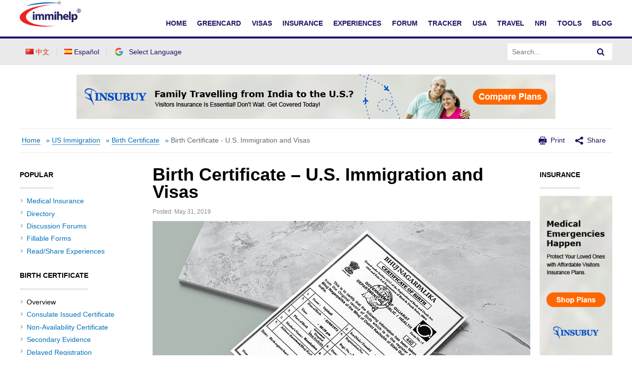

--- FILE ---
content_type: text/html; charset=UTF-8
request_url: https://www.immihelp.com/birth-certificate-for-us-immigration-and-visas/
body_size: 17697
content:
<!DOCTYPE html>
<html lang="en-US">
<head>
	<meta charset="UTF-8" />
	<meta name="viewport" content="width=device-width" />
	<title>Birth Certificate - US Immigration and Visas - Immihelp	</title>

	<link rel="dns-prefetch" href="//www.gstatic.com">
			<link rel="dns-prefetch" href="//translate.googleapis.com">
		<link rel="dns-prefetch" href="//www.google.com">
		<link rel="dns-prefetch" href="//www.googletagmanager.com">
		<link rel="dns-prefetch" href="//translate.googleapis.com">
		<link rel="dns-prefetch" href="//www.google-analytics.com">
		<style>
		.google-auto-placed * {
			width: 100% !important;
		}
		
		.c-Article__paragraphs-wrap .o-Adv-block .o-Adv-block__item {
		transition: .3s ease-in box-shadow;
		} 
		.c-Article__paragraphs-wrap .o-Adv-block .o-Adv-block__item:hover {
		box-shadow: 1px 1px 5px rgba(196, 196, 196, 0.5);
		}
	</style>
	<meta property="og:image" content="https://www.immihelp.com/wordpress/../assets/cms/birth-certificate-for-us-immigration-and-visas-1.jpg"/>
	<!-- application/ld+json -->
		<script type="application/ld+json">
	{"@context":"https://schema.org","@graph":[{"@type":"WebSite","@id":"https://www.immihelp.com/#website","url":"https://www.immihelp.com/","name":"Immihelp","description":"For more than a decade, immihelp®.com is a premier resource of comprehensive information about U.S. legal immigration. It provides detailed information for visitors visa, student visa and all other types of visas such as business, fiance, H, L, and many others. It also provides information about all types of green card (employment or family based or other), including various processes at various steps, in the U.S. and abroad. It is also a great resource for visitors medical insurance, Schengen visa, PIO/OCI as well information for travel to the U.S. and newcomer to the U.S. 22","potentialAction":[{"@type":"SearchAction","target":{"@type":"EntryPoint","urlTemplate":"https://www.immihelp.com/?s={search_term_string}"},"query-input":"required name=search_term_string"}],"inLanguage":"en-US"},{"@type":"CollectionPage","@id":"https://www.immihelp.com/birth-certificate-for-us-immigration-and-visas/#webpage","url":"https://www.immihelp.com/birth-certificate-for-us-immigration-and-visas/","name":"Birth Certificate - US Immigration and Visas","isPartOf":{"@id":"https://www.immihelp.com/#website"},"description":"Getting ready to travel internationally? These articles are here to help. Whatever your destination or activity, we have the information you need.","breadcrumb":{"@id":"https://www.immihelp.com/birth-certificate-for-us-immigration-and-visas/#breadcrumb"},"inLanguage":"en-US","potentialAction":[{"@type":"ReadAction","target":["https://www.immihelp.com/birth-certificate-for-us-immigration-and-visas/"]}]},{"@type":"BreadcrumbList","@id":"https://www.immihelp.com/birth-certificate-for-us-immigration-and-visas/#breadcrumb","itemListElement":[{"@type":"ListItem","position":1,"name":"Home","item":"https://www.immihelp.com/"},{"@type":"ListItem","position":2,"name":"Us immigration","item":"https://www.immihelp.com/us-immigration/"},{"@type":"ListItem","position":3,"name":"Birth certificate requirements","item":"https://www.immihelp.com/birth-certificate-requirements/"}]}]}
	</script>
		<meta property="og:image" content="https://www.immihelp.com/assets/og-images/immihelp-thumb.jpg"/>
	<meta property="og:image" content="https://www.immihelp.com/assets/og-images/immihelp-wide.jpg"/>
	<link rel="SHORTCUT ICON" href="/favicon.ico">
    <link rel="shortcut icon" href="/favicon.ico" type="image/x-icon" />
    <link rel="icon" href="/favicon.ico" type="image/x-icon" />
    <link rel="apple-touch-icon-precomposed" href="/apple-touch-icon-57x57-precomposed.png" />
    <link rel="apple-touch-icon-precomposed" href="/apple-touch-icon-72x72-precomposed.png" sizes="72x72" />
    <link rel="apple-touch-icon-precomposed" href="/apple-touch-icon-114x114-precomposed.png" sizes="114x114" />
    <link rel="apple-touch-icon-precomposed" href="/apple-touch-icon-144x144-precomposed.png" sizes="144x144" />
    <link rel="image_src" href="https://www.immihelp.com/assets/ui/png/thumbnail.png">
	<!-- Latest compiled and minified CSS -->
	<link rel="stylesheet" href="/assets/build/css/global-immihelp.css?v=202507281">
	
	<script type="84468dfdf2cb42b100435bbd-text/javascript">
		window.immiObj = {
			currentCat: "US Immigration",
			categoryAdsList: "Visitors To USA,New Immigrants",
			currentLanguage: "English",
			currentLangCode: "en",
			headerRequest: "US",
			viewPostLink: "https://www.immihelp.com/wordpress/wp-admin/admin-ajax.php",
			currentUrl: "https://www.immihelp.com/birth-certificate-for-us-immigration-and-visas"
		};
	</script>

			<!-- Google Tag Manager -->
		<script type="84468dfdf2cb42b100435bbd-text/javascript">(function(w,d,s,l,i){w[l]=w[l]||[];w[l].push({'gtm.start':
		new Date().getTime(),event:'gtm.js'});var f=d.getElementsByTagName(s)[0],
		j=d.createElement(s),dl=l!='dataLayer'?'&l='+l:'';j.async=true;j.src=
		'https://www.googletagmanager.com/gtm.js?id='+i+dl;f.parentNode.insertBefore(j,f);
		})(window,document,'script','dataLayer','GTM-MPS4SQ6');</script>
		<!-- End Google Tag Manager -->
		<script async src="https://pagead2.googlesyndication.com/pagead/js/adsbygoogle.js?client=ca-pub-2428253244826603" crossorigin="anonymous" type="84468dfdf2cb42b100435bbd-text/javascript"></script>
		<!-- test -->
	<script type="84468dfdf2cb42b100435bbd-text/javascript">var rmp_frontend = {"admin_ajax": "https://www.immihelp.com/wordpress/wp-admin/admin-ajax.php","postID": "5849","noVotes": "No votes so far! Be the first to rate this post.","cookie": "You already voted! This vote will not be counted!","afterVote": "Thank you for rating this post!","notShowRating": "2","social": "1","feedback": "2","cookieDisable": "1","emptyFeedback": "Please insert your feedback in the box above!","hoverTexts": "1","preventAccidental": "2","grecaptcha": "1","siteKey": "","votingPriv": "1","loggedIn": "","positiveThreshold": "2","ajaxLoad": "2","nonce": "00668e3e9b"};</script><meta name='robots' content='index, follow, max-image-preview:large, max-snippet:-1, max-video-preview:-1' />
<link rel="preload" href="https://www.immihelp.com/wordpress/wp-content/plugins/rate-my-post/public/css/fonts/ratemypost.ttf" type="font/ttf" as="font" crossorigin="anonymous">
	<!-- This site is optimized with the Yoast SEO plugin v21.1 - https://yoast.com/wordpress/plugins/seo/ -->
	<meta name="description" content="Birth Certificate - US Immigration and Visas" />
	<link rel="canonical" href="https://www.immihelp.com/birth-certificate-for-us-immigration-and-visas/" />
	<meta property="og:locale" content="en_US" />
	<meta property="og:locale:alternate" content="zh_CN" />
	<meta property="og:locale:alternate" content="es_ES" />
	<meta property="og:type" content="article" />
	<meta property="og:title" content="Birth Certificate - US Immigration and Visas" />
	<meta property="og:description" content="Birth Certificate - US Immigration and Visas" />
	<meta property="og:url" content="https://www.immihelp.com/birth-certificate-for-us-immigration-and-visas/" />
	<meta property="og:site_name" content="Immihelp" />
	<meta property="article:publisher" content="https://www.facebook.com/immihelp/" />
	<meta property="article:published_time" content="2019-05-31T17:14:41+00:00" />
	<meta property="article:modified_time" content="2022-04-07T18:52:26+00:00" />
	<meta property="og:image" content="https://www.immihelp.com/wordpress/../assets/cms/birth-certificate-for-us-immigration-and-visas-1.jpg" />
	<meta property="og:image:width" content="1200" />
	<meta property="og:image:height" content="628" />
	<meta property="og:image:type" content="image/jpeg" />
	<meta name="author" content="Michael Farren" />
	<meta name="twitter:card" content="summary_large_image" />
	<meta name="twitter:creator" content="@immihelp" />
	<meta name="twitter:site" content="@immihelp" />
	<meta name="twitter:label1" content="Written by" />
	<meta name="twitter:data1" content="Michael Farren" />
	<meta name="twitter:label2" content="Est. reading time" />
	<meta name="twitter:data2" content="3 minutes" />
	<script type="application/ld+json" class="yoast-schema-graph">{"@context":"https://schema.org","@graph":[{"@type":"WebPage","@id":"https://www.immihelp.com/birth-certificate-for-us-immigration-and-visas/","url":"https://www.immihelp.com/birth-certificate-for-us-immigration-and-visas/","name":"Birth Certificate - US Immigration and Visas","isPartOf":{"@id":"https://www.immihelp.com/#website"},"primaryImageOfPage":{"@id":"https://www.immihelp.com/birth-certificate-for-us-immigration-and-visas/#primaryimage"},"image":{"@id":"https://www.immihelp.com/birth-certificate-for-us-immigration-and-visas/#primaryimage"},"thumbnailUrl":"https://www.immihelp.com/wordpress/../assets/cms/birth-certificate-for-us-immigration-and-visas-1.jpg","datePublished":"2019-05-31T17:14:41+00:00","dateModified":"2022-04-07T18:52:26+00:00","author":{"@id":"https://www.immihelp.com/#/schema/person/ca3768bb0e64d7c8e1612da7b5b2b510"},"description":"Birth Certificate - US Immigration and Visas","breadcrumb":{"@id":"https://www.immihelp.com/birth-certificate-for-us-immigration-and-visas/#breadcrumb"},"inLanguage":"en-US","potentialAction":[{"@type":"ReadAction","target":["https://www.immihelp.com/birth-certificate-for-us-immigration-and-visas/"]}]},{"@type":"ImageObject","inLanguage":"en-US","@id":"https://www.immihelp.com/birth-certificate-for-us-immigration-and-visas/#primaryimage","url":"https://www.immihelp.com/wordpress/../assets/cms/birth-certificate-for-us-immigration-and-visas-1.jpg","contentUrl":"https://www.immihelp.com/wordpress/../assets/cms/birth-certificate-for-us-immigration-and-visas-1.jpg","width":1200,"height":628},{"@type":"BreadcrumbList","@id":"https://www.immihelp.com/birth-certificate-for-us-immigration-and-visas/#breadcrumb","itemListElement":[{"@type":"ListItem","position":1,"name":"Home","item":"https://www.immihelp.com/"},{"@type":"ListItem","position":2,"name":"US Immigration","item":"https://www.immihelp.com/us-immigration/"},{"@type":"ListItem","position":3,"name":"Birth Certificate","item":"https://www.immihelp.com/us-immigration/birth-certificate-requirements/"},{"@type":"ListItem","position":4,"name":"Birth Certificate - U.S. Immigration and Visas"}]},{"@type":"WebSite","@id":"https://www.immihelp.com/#website","url":"https://www.immihelp.com/","name":"Immihelp","description":"For more than a decade, immihelp®.com is a premier resource of comprehensive information about                      U.S. legal immigration. It provides detailed information for visitors visa, student visa and all other types of                      visas such as business, fiance, H, L, and many others. It also provides information about all types of green card                     (employment or family based or other), including various processes at various steps, in the U.S. and abroad.                      It is also a great resource for visitors medical insurance, Schengen visa, PIO/OCI as well information for travel to the U.S. and newcomer to the U.S. 22","potentialAction":[{"@type":"SearchAction","target":{"@type":"EntryPoint","urlTemplate":"https://www.immihelp.com/?s={search_term_string}"},"query-input":"required name=search_term_string"}],"inLanguage":"en-US"},{"@type":"Person","@id":"https://www.immihelp.com/#/schema/person/ca3768bb0e64d7c8e1612da7b5b2b510","name":"Michael Farren","image":{"@type":"ImageObject","inLanguage":"en-US","@id":"https://www.immihelp.com/#/schema/person/image/","url":"https://secure.gravatar.com/avatar/bb2e5742580198e51a84a9e7b17521c0?s=96&d=mm&r=g","contentUrl":"https://secure.gravatar.com/avatar/bb2e5742580198e51a84a9e7b17521c0?s=96&d=mm&r=g","caption":"Michael Farren"},"url":"https://www.immihelp.com/author/michael_immi/"}]}</script>
	<!-- / Yoast SEO plugin. -->


<link rel="alternate" href="https://www.immihelp.com/birth-certificate-for-us-immigration-and-visas/" hreflang="en" />
<link rel="alternate" href="https://www.immihelp.com/meiguo-yimin-qianzheng-chusheng-zhengming/" hreflang="zh" />
<link rel="alternate" href="https://www.immihelp.com/acta-de-nacimiento-para-inmigracion-a-eeuu-y-visas/" hreflang="es" />
<link rel='stylesheet' id='wp-block-library-css' href='https://www.immihelp.com/wordpress/wp-includes/css/dist/block-library/style.min.css?ver=6.3.1' type='text/css' media='all' />
<style id='classic-theme-styles-inline-css' type='text/css'>
/*! This file is auto-generated */
.wp-block-button__link{color:#fff;background-color:#32373c;border-radius:9999px;box-shadow:none;text-decoration:none;padding:calc(.667em + 2px) calc(1.333em + 2px);font-size:1.125em}.wp-block-file__button{background:#32373c;color:#fff;text-decoration:none}
</style>
<style id='global-styles-inline-css' type='text/css'>
body{--wp--preset--color--black: #000000;--wp--preset--color--cyan-bluish-gray: #abb8c3;--wp--preset--color--white: #ffffff;--wp--preset--color--pale-pink: #f78da7;--wp--preset--color--vivid-red: #cf2e2e;--wp--preset--color--luminous-vivid-orange: #ff6900;--wp--preset--color--luminous-vivid-amber: #fcb900;--wp--preset--color--light-green-cyan: #7bdcb5;--wp--preset--color--vivid-green-cyan: #00d084;--wp--preset--color--pale-cyan-blue: #8ed1fc;--wp--preset--color--vivid-cyan-blue: #0693e3;--wp--preset--color--vivid-purple: #9b51e0;--wp--preset--gradient--vivid-cyan-blue-to-vivid-purple: linear-gradient(135deg,rgba(6,147,227,1) 0%,rgb(155,81,224) 100%);--wp--preset--gradient--light-green-cyan-to-vivid-green-cyan: linear-gradient(135deg,rgb(122,220,180) 0%,rgb(0,208,130) 100%);--wp--preset--gradient--luminous-vivid-amber-to-luminous-vivid-orange: linear-gradient(135deg,rgba(252,185,0,1) 0%,rgba(255,105,0,1) 100%);--wp--preset--gradient--luminous-vivid-orange-to-vivid-red: linear-gradient(135deg,rgba(255,105,0,1) 0%,rgb(207,46,46) 100%);--wp--preset--gradient--very-light-gray-to-cyan-bluish-gray: linear-gradient(135deg,rgb(238,238,238) 0%,rgb(169,184,195) 100%);--wp--preset--gradient--cool-to-warm-spectrum: linear-gradient(135deg,rgb(74,234,220) 0%,rgb(151,120,209) 20%,rgb(207,42,186) 40%,rgb(238,44,130) 60%,rgb(251,105,98) 80%,rgb(254,248,76) 100%);--wp--preset--gradient--blush-light-purple: linear-gradient(135deg,rgb(255,206,236) 0%,rgb(152,150,240) 100%);--wp--preset--gradient--blush-bordeaux: linear-gradient(135deg,rgb(254,205,165) 0%,rgb(254,45,45) 50%,rgb(107,0,62) 100%);--wp--preset--gradient--luminous-dusk: linear-gradient(135deg,rgb(255,203,112) 0%,rgb(199,81,192) 50%,rgb(65,88,208) 100%);--wp--preset--gradient--pale-ocean: linear-gradient(135deg,rgb(255,245,203) 0%,rgb(182,227,212) 50%,rgb(51,167,181) 100%);--wp--preset--gradient--electric-grass: linear-gradient(135deg,rgb(202,248,128) 0%,rgb(113,206,126) 100%);--wp--preset--gradient--midnight: linear-gradient(135deg,rgb(2,3,129) 0%,rgb(40,116,252) 100%);--wp--preset--font-size--small: 13px;--wp--preset--font-size--medium: 20px;--wp--preset--font-size--large: 36px;--wp--preset--font-size--x-large: 42px;--wp--preset--spacing--20: 0.44rem;--wp--preset--spacing--30: 0.67rem;--wp--preset--spacing--40: 1rem;--wp--preset--spacing--50: 1.5rem;--wp--preset--spacing--60: 2.25rem;--wp--preset--spacing--70: 3.38rem;--wp--preset--spacing--80: 5.06rem;--wp--preset--shadow--natural: 6px 6px 9px rgba(0, 0, 0, 0.2);--wp--preset--shadow--deep: 12px 12px 50px rgba(0, 0, 0, 0.4);--wp--preset--shadow--sharp: 6px 6px 0px rgba(0, 0, 0, 0.2);--wp--preset--shadow--outlined: 6px 6px 0px -3px rgba(255, 255, 255, 1), 6px 6px rgba(0, 0, 0, 1);--wp--preset--shadow--crisp: 6px 6px 0px rgba(0, 0, 0, 1);}:where(.is-layout-flex){gap: 0.5em;}:where(.is-layout-grid){gap: 0.5em;}body .is-layout-flow > .alignleft{float: left;margin-inline-start: 0;margin-inline-end: 2em;}body .is-layout-flow > .alignright{float: right;margin-inline-start: 2em;margin-inline-end: 0;}body .is-layout-flow > .aligncenter{margin-left: auto !important;margin-right: auto !important;}body .is-layout-constrained > .alignleft{float: left;margin-inline-start: 0;margin-inline-end: 2em;}body .is-layout-constrained > .alignright{float: right;margin-inline-start: 2em;margin-inline-end: 0;}body .is-layout-constrained > .aligncenter{margin-left: auto !important;margin-right: auto !important;}body .is-layout-constrained > :where(:not(.alignleft):not(.alignright):not(.alignfull)){max-width: var(--wp--style--global--content-size);margin-left: auto !important;margin-right: auto !important;}body .is-layout-constrained > .alignwide{max-width: var(--wp--style--global--wide-size);}body .is-layout-flex{display: flex;}body .is-layout-flex{flex-wrap: wrap;align-items: center;}body .is-layout-flex > *{margin: 0;}body .is-layout-grid{display: grid;}body .is-layout-grid > *{margin: 0;}:where(.wp-block-columns.is-layout-flex){gap: 2em;}:where(.wp-block-columns.is-layout-grid){gap: 2em;}:where(.wp-block-post-template.is-layout-flex){gap: 1.25em;}:where(.wp-block-post-template.is-layout-grid){gap: 1.25em;}.has-black-color{color: var(--wp--preset--color--black) !important;}.has-cyan-bluish-gray-color{color: var(--wp--preset--color--cyan-bluish-gray) !important;}.has-white-color{color: var(--wp--preset--color--white) !important;}.has-pale-pink-color{color: var(--wp--preset--color--pale-pink) !important;}.has-vivid-red-color{color: var(--wp--preset--color--vivid-red) !important;}.has-luminous-vivid-orange-color{color: var(--wp--preset--color--luminous-vivid-orange) !important;}.has-luminous-vivid-amber-color{color: var(--wp--preset--color--luminous-vivid-amber) !important;}.has-light-green-cyan-color{color: var(--wp--preset--color--light-green-cyan) !important;}.has-vivid-green-cyan-color{color: var(--wp--preset--color--vivid-green-cyan) !important;}.has-pale-cyan-blue-color{color: var(--wp--preset--color--pale-cyan-blue) !important;}.has-vivid-cyan-blue-color{color: var(--wp--preset--color--vivid-cyan-blue) !important;}.has-vivid-purple-color{color: var(--wp--preset--color--vivid-purple) !important;}.has-black-background-color{background-color: var(--wp--preset--color--black) !important;}.has-cyan-bluish-gray-background-color{background-color: var(--wp--preset--color--cyan-bluish-gray) !important;}.has-white-background-color{background-color: var(--wp--preset--color--white) !important;}.has-pale-pink-background-color{background-color: var(--wp--preset--color--pale-pink) !important;}.has-vivid-red-background-color{background-color: var(--wp--preset--color--vivid-red) !important;}.has-luminous-vivid-orange-background-color{background-color: var(--wp--preset--color--luminous-vivid-orange) !important;}.has-luminous-vivid-amber-background-color{background-color: var(--wp--preset--color--luminous-vivid-amber) !important;}.has-light-green-cyan-background-color{background-color: var(--wp--preset--color--light-green-cyan) !important;}.has-vivid-green-cyan-background-color{background-color: var(--wp--preset--color--vivid-green-cyan) !important;}.has-pale-cyan-blue-background-color{background-color: var(--wp--preset--color--pale-cyan-blue) !important;}.has-vivid-cyan-blue-background-color{background-color: var(--wp--preset--color--vivid-cyan-blue) !important;}.has-vivid-purple-background-color{background-color: var(--wp--preset--color--vivid-purple) !important;}.has-black-border-color{border-color: var(--wp--preset--color--black) !important;}.has-cyan-bluish-gray-border-color{border-color: var(--wp--preset--color--cyan-bluish-gray) !important;}.has-white-border-color{border-color: var(--wp--preset--color--white) !important;}.has-pale-pink-border-color{border-color: var(--wp--preset--color--pale-pink) !important;}.has-vivid-red-border-color{border-color: var(--wp--preset--color--vivid-red) !important;}.has-luminous-vivid-orange-border-color{border-color: var(--wp--preset--color--luminous-vivid-orange) !important;}.has-luminous-vivid-amber-border-color{border-color: var(--wp--preset--color--luminous-vivid-amber) !important;}.has-light-green-cyan-border-color{border-color: var(--wp--preset--color--light-green-cyan) !important;}.has-vivid-green-cyan-border-color{border-color: var(--wp--preset--color--vivid-green-cyan) !important;}.has-pale-cyan-blue-border-color{border-color: var(--wp--preset--color--pale-cyan-blue) !important;}.has-vivid-cyan-blue-border-color{border-color: var(--wp--preset--color--vivid-cyan-blue) !important;}.has-vivid-purple-border-color{border-color: var(--wp--preset--color--vivid-purple) !important;}.has-vivid-cyan-blue-to-vivid-purple-gradient-background{background: var(--wp--preset--gradient--vivid-cyan-blue-to-vivid-purple) !important;}.has-light-green-cyan-to-vivid-green-cyan-gradient-background{background: var(--wp--preset--gradient--light-green-cyan-to-vivid-green-cyan) !important;}.has-luminous-vivid-amber-to-luminous-vivid-orange-gradient-background{background: var(--wp--preset--gradient--luminous-vivid-amber-to-luminous-vivid-orange) !important;}.has-luminous-vivid-orange-to-vivid-red-gradient-background{background: var(--wp--preset--gradient--luminous-vivid-orange-to-vivid-red) !important;}.has-very-light-gray-to-cyan-bluish-gray-gradient-background{background: var(--wp--preset--gradient--very-light-gray-to-cyan-bluish-gray) !important;}.has-cool-to-warm-spectrum-gradient-background{background: var(--wp--preset--gradient--cool-to-warm-spectrum) !important;}.has-blush-light-purple-gradient-background{background: var(--wp--preset--gradient--blush-light-purple) !important;}.has-blush-bordeaux-gradient-background{background: var(--wp--preset--gradient--blush-bordeaux) !important;}.has-luminous-dusk-gradient-background{background: var(--wp--preset--gradient--luminous-dusk) !important;}.has-pale-ocean-gradient-background{background: var(--wp--preset--gradient--pale-ocean) !important;}.has-electric-grass-gradient-background{background: var(--wp--preset--gradient--electric-grass) !important;}.has-midnight-gradient-background{background: var(--wp--preset--gradient--midnight) !important;}.has-small-font-size{font-size: var(--wp--preset--font-size--small) !important;}.has-medium-font-size{font-size: var(--wp--preset--font-size--medium) !important;}.has-large-font-size{font-size: var(--wp--preset--font-size--large) !important;}.has-x-large-font-size{font-size: var(--wp--preset--font-size--x-large) !important;}
.wp-block-navigation a:where(:not(.wp-element-button)){color: inherit;}
:where(.wp-block-post-template.is-layout-flex){gap: 1.25em;}:where(.wp-block-post-template.is-layout-grid){gap: 1.25em;}
:where(.wp-block-columns.is-layout-flex){gap: 2em;}:where(.wp-block-columns.is-layout-grid){gap: 2em;}
.wp-block-pullquote{font-size: 1.5em;line-height: 1.6;}
</style>
<link rel='stylesheet' id='rate-my-post-css' href='https://www.immihelp.com/wordpress/wp-content/plugins/rate-my-post/public/css/rate-my-post.css?ver=3.4.2' type='text/css' media='all' />
<link rel='stylesheet' id='style-css' href='https://www.immihelp.com/wordpress/wp-content/themes/immihelp-customized/style.css?v=20140811&#038;ver=6.3.1' type='text/css' media='all' />
	<!-- test end -->
</head>

<body class="post-template-default single single-post postid-5849 single-format-standard">
	<!-- Google Tag Manager (noscript) -->
	<noscript><iframe src="https://www.googletagmanager.com/ns.html?id=GTM-MPS4SQ6"
	height="0" width="0" style="display:none;visibility:hidden"></iframe></noscript>
<!-- End Google Tag Manager (noscript) -->
<div id="page" class="hfeed site">
	<header id="masthead" class="site-header" role="banner">
    <div class="c-Header__main-wrap">        
        <div id="cred-main" class="c-Header__Login-wrapper g-im-layout hide-when-print" style="display: none;">
            Welcome,&nbsp;<span id="cred-username">Guest</span>
            <a id="cred-login" href="/login/" class="c-Header__Login-btn">Login</a>
            <a id="cred-logout" href="/logout/" style="display: none;" class="c-Header__Login-btn">Logout</a>
            <a id="cred-register" href="/forum/register" class="c-Header__Login-btn c-Header__Login--register">Register for Free!</a>
        </div>

        <div class="c-Header__inner-wrap g-im-layout">
            <a href="/">
                <span class="screen-reader-text">Immihelp</span>
                <img class="c-Header__logo" src="/images/site-svgs/immihelp_logo.svg" alt="immihelp">
            </a>
            <div id="hamburger-menu">
                <div class="c-Header__line1"></div>
                <div class="c-Header__line2"></div>
                <div class="c-Header__line3"></div>
            </div>
            <!--DESKTOP -->
            <div id="mobile-menu" class="c-Header__desktop-nav">
                <div id="cred-main-mob" class="c-Header__mobile-login">
                    Welcome,&nbsp;<span id="cred-username-mob">Guest</span>
                    <a id="cred-login-mob" href="/login/" class="c-Header__Login-btn">Login</a>
                    <a id="cred-logout-mob" href="/logout/" style="display: none;" class="c-Header__Login-btn">Logout</a>
                    <a id="cred-register-mob" href="/forum/register" class="c-Header__Login-btn c-Header__Login--register">Register for Free!</a>
                </div>
                <div class="c-Header__mobile-menu-top-wrap">
                        <ul class="c-Header__mobile-menu-flag-wrap" style="margin: 0">
                            	<li class="lang-item lang-item-9 lang-item-zh lang-item-first"><a  lang="zh-CN" hreflang="zh-CN" href="/meiguo-yimin-qianzheng-chusheng-zhengming/"><img src="[data-uri]" alt="中文" width="16" height="11" style="width: 16px; height: 11px;" /><span style="margin-left:0.3em;">中文</span></a></li>
	<li class="lang-item lang-item-17 lang-item-es"><a  lang="es-ES" hreflang="es-ES" href="/acta-de-nacimiento-para-inmigracion-a-eeuu-y-visas/"><img src="[data-uri]" alt="Español" width="16" height="11" style="width: 16px; height: 11px;" /><span style="margin-left:0.3em;">Español</span></a></li>
                        </ul>
                    <form id="site-search-input-mobile" style="flex: 100%;">
                        <div class="c-Header__search-bar-wrap">
                            <input class="c-Header__search-bar-input-obj" type="text" placeholder="Search...">
                            <button type="submit" class="c-Header__search-bar-btn" aria-label="Search">
                                <span class="c-Header__search-bar-svg-wrap"></span>
                            </button>
                        </div>
                    </form>
                </div>
                <nav class="navbar-collapse collapse">
                    <ul id="menu-main-menu" class="nav navbar-nav navbar-right">
                        <li>
                            <a href="/" data-menu="Home">Home</a>
                        </li>
                        <li>
                            <a href="/greencard/" data-menu="Greencard">Greencard</a>
                        </li>
                        <li>
                            <a href="/usa-visas/" data-menu="Visas">Visas</a>
                        </li>
                        <li>
                            <a href="/international-travel-medical-insurance/" data-menu="International Travel Medical Insurance">Insurance</a>
                        </li>
                        <li>
                            <a href="/experiences/" data-menu="Experience">Experiences</a>
                        </li>
                        <li>
                            <a href="/forum/" data-menu="Forum">Forum</a>
                        </li>
                        <li>
                            <a href="/us-immigration-visa-trackers/" data-menu="Tracker">Tracker</a>
                        </li>
                        <li>
                            <a href="/newcomer-to-usa-guide/" data-menu="USA">USA</a>
                        </li>
                        <li>
                            <a href="/travel/" data-menu="Travel">Travel</a>
                        </li>
                        <li>
                            <a href="/nri/" data-menu="NRI">NRI</a>
                        </li>
                        <li>
                            <a href="/tools/" data-menu="Tools">Tools</a>
                        </li>
                        <li>
                            <a href="/blog/" data-menu="Blog">Blog</a>
                        </li>
                    </ul>
                </nav>
            </div>

        </div>
    </div>
    <div class="c-Header__desktop-language-nav-wrap1">
        <div class="g-im-layout c-Header__desktop-language-nav-wrap2">
            <div class="c-Header__mobile-menu-flag-wrap c-Header__mobile-menu-flag-wrap--no-border">
                <ul class="c-Header__desktop__language-list">
                    	<li class="lang-item lang-item-9 lang-item-zh lang-item-first"><a  lang="zh-CN" hreflang="zh-CN" href="/meiguo-yimin-qianzheng-chusheng-zhengming/"><img src="[data-uri]" alt="中文" width="16" height="11" style="width: 16px; height: 11px;" /><span style="margin-left:0.3em;">中文</span></a></li>
	<li class="lang-item lang-item-17 lang-item-es"><a  lang="es-ES" hreflang="es-ES" href="/acta-de-nacimiento-para-inmigracion-a-eeuu-y-visas/"><img src="[data-uri]" alt="Español" width="16" height="11" style="width: 16px; height: 11px;" /><span style="margin-left:0.3em;">Español</span></a></li>
                    <li class="lang-item">
                        <a href="#" id="js-Google-other-language" class="c-Lang-H__link c-Lang-H__link--br c-Header__flag-box">
                            <div class="c-Lang-H__link-img c-Lang-H__flag-sprite c-Lang-H__flag-sprite--google">
                                <img class="o-Icon__language-flag" src="/images/site-svgs/google_flag.png" alt="google flag">
                            </div>
                            <span class="c-Header__lang-link-text">
                                Select Language
                            </span>
                            <div id="google_translate_element">
                                <div class="c-Lang-H__google-select"></div>
                                <script type="84468dfdf2cb42b100435bbd-text/javascript">function googleTranslateElementInit() { new google.translate.TranslateElement({ pageLanguage: 'en', gaTrack: true, gaId: 'UA-555650-1', layout: google.translate.TranslateElement.InlineLayout.SIMPLE }, 'google_translate_element'); }</script>
                                <script src="//translate.google.com/translate_a/element.js?cb=googleTranslateElementInit" async type="84468dfdf2cb42b100435bbd-text/javascript"></script>
                            </div>
                        </a>
                    </li>
                                    </ul>
            </div>
            <form id="site-search-input">
                <div class="c-Header__search-bar-wrap-obj c-Header__search-bar-wrap-obj--desktop" style="display: flex;">
                    <input class="c-Header__search-bar-input-obj" type="text" placeholder="Search...">
                    <button type="submit" class="c-Header__search-bar-btn" aria-label="Search">
                        <span class="c-Header__search-bar-svg-wrap"></span>
                    </button>
                </div>
            </form>
        </div>
    </div>
</header>

<script type="84468dfdf2cb42b100435bbd-text/javascript">
    var GlobalVue;
    var MainVue;
    window.readyToSendToken;
    window.immiLang = window.immiLang || {};
    window.immiLang.currentLangCode = 'en';
    window.immiLang.promotions = {
        dontShowThis: "Don't show this again",
        seeAllTools: "See All Tools",
        toolsLink: '/tools/'
    };
    window.immiLang.buildNumber = "202507281";
    window.immiLang.globalLabels = {
        home: "/home/",
        profile: "/user-profile/",
        userInterest: {
                topicsPage: {
                    title: "Topics",
                    description: "Choose at least 2 topics to follow below. You can update these topic selections later at any time.",
                },
                interestsPage: {
                    title: "Interests",
                    description: "Choose at least 2 interests to follow below. You can update these topic selections later at any time.",
                },
                buttons: {
                    next: "Next",
                    previous: "Previous",
                    unsubscribe: "Unsubscribe",
                    finish: "Finish"
                },
                success: "Subscribed successfully",
                unsubscribed: "Unsubscribed successfully",
            }
    };
    window.immiObj = window.immiObj || {};
    window.immiObj.path = {login: '/login/'};
    window.immiObj.copyCutText='The copy and cut function is disabled.\n immihelp.com is copyright 1999-';
    window.immiObj.prefixUrl = "/igr-vsf/";
    window.immiObj.viewPostLink = "/wordpress/wp-admin/admin-ajax.php";
    window.immiLang.getQuote = "Get Quotes";
    window.immiLang.readArticle = "Read Article";
</script>
<div id="globalVue"></div>	<script type="84468dfdf2cb42b100435bbd-text/javascript">
		window.immiObj.translations = {
			headerLabel: "Home"
		};
		window.immiObj.currency = {
						"Mexican Peso": "20.6",
						"Brazilian Real": "3.80",
						"Chinese Yuan": "7.5",
						"Indian Rupee": "84",
					}
	</script>
	
	<!-- #masthead .site-header -->
	<div class="horizontal-banner header-vilab">
		<div class="hide-when-print g-im-layout">
			<a href="#">
				<canvas class="hrz-banner__cnv"></canvas>
			</a>
		</div>
		<div class="hide-when-print g-im-layout mobile-banner">
			<a href="#">
				<canvas class="hrz-banner__cnv"></canvas>
			</a>
		</div>
	</div>
	
	<div class="g-im-layout">
		<div class="show-when-print o-Adv-block__top">
			<p>For visitors, travel, student and other international travel medical insurance.</p>
			<span>
				Visit insubuy.com or call +1 (866) INSUBUY or +1 (972) 985-4400			</span>
		</div>
		<div class="c-Header__breadcrumbs"> 
			<p id="breadcrumbs"><span><span><a href="https://www.immihelp.com/" >Home</a> » <span><a href="https://www.immihelp.com/us-immigration/" >US Immigration</a> » <span><a href="https://www.immihelp.com/birth-certificate-requirements/" >Birth Certificate</a> » <span class="breadcrumb_last"><a href="https://www.immihelp.com/birth-certificate-for-us-immigration-and-visas/" >Birth Certificate - U.S. Immigration and Visas</a></span></span></span></span></span></p>			<div class="c-Header__print-share-wrap">
				<svg viewBox="0 0 16 16" width="16" height="16" class="o-Icon__svg-print-share">
					<use xlink:href="/assets/build/svg/defs/svg/sprite.defs.svg#print_icon"></use>
				</svg>
				<span id="print-link" class="c-Header-print-share-text">
					Print				
				</span>
				<svg viewBox="0 0 16 16" width="16" height="16" class="o-Icon__svg-print-share">
					<use xlink:href="/assets/build/svg/defs/svg/sprite.defs.svg#share_icon"></use>
				</svg>
				<span class="c-Header-print-share-text" id="share-link">
					Share					<!-- share menu -->
					<div class="c-Header-share-abs-wrap" id="share-abs-menu">
												<a class="c-Header-share-abs-child" href="https://www.facebook.com/sharer/sharer.php?u=https://www.immihelp.com/birth-certificate-for-us-immigration-and-visas/" target="_blank">
							<svg viewBox="0 0 20 20" width="20" height="20"
								class="o-Icon__svg-social o-Icon__footer-icon--facebook">
								<use xlink:href="/assets/build/svg/defs/svg/sprite.defs.svg#facebook_icon"></use>
							</svg> 
							<span class="c-Header-share-abs-text">Facebook</span>
						</a>
						<a target="_blank" href="https://www.x.com/intent/tweet?text=Immihelp&url=https://www.immihelp.com/birth-certificate-for-us-immigration-and-visas/" class="c-Header-share-abs-child">
							<svg viewBox="0 0 20 20" width="20" height="20"
								class="o-Icon__svg-social o-Icon__footer-icon--x">
								<use xlink:href="/assets/build/svg/defs/svg/sprite.defs.svg#x_icon"></use>
							</svg> 
							<span class="c-Header-share-abs-text">X</span>
						</a>						
						<a target="_blank" href="https://www.linkedin.com/shareArticle?mini=true&title=Immihelp&url=https://www.immihelp.com/birth-certificate-for-us-immigration-and-visas/" class="c-Header-share-abs-child">
							<svg viewBox="0 0 20 20" width="20" height="20"
								class="o-Icon__svg-social o-Icon__footer-icon--linkedin">
								<use xlink:href="/assets/build/svg/defs/svg/sprite.defs.svg#linkedin_icon"></use>
							</svg> 
							<span class="c-Header-share-abs-text">LinkedIn</span>
						</a>						
						<a target="_blank" href="https://web.whatsapp.com/send?text=" data-action="share/whatsapp/share" class="c-Header-share-abs-child">
							<svg viewBox="0 0 20 20" width="20" height="20"
								class="o-Icon__svg-social o-Icon__footer-icon--whatsapp">
								<use xlink:href="/assets/build/svg/defs/svg/sprite.defs.svg#whatsapp_icon"></use>
							</svg> 
							<span class="c-Header-share-abs-text">WhatsApp</span>
						</a>
												<a href="/cdn-cgi/l/email-protection#[base64]" class="c-Header-share-abs-child">
							<svg viewBox="0 0 20 20" width="20" height="20"
								class="o-Icon__svg-social o-Icon__footer-icon--email">
								<use xlink:href="/assets/build/svg/defs/svg/sprite.defs.svg#email_icon"></use>
							</svg> 
							<span class="c-Header-share-abs-text">
								Email							</span>
						</a>
											</div>
				</span>
			</div>
			<div class="c-Article__share-bottom-bar">
				<div class="c-Article__share-bottom-wrap">
					<div>Share</div>
					<div class="c-Article__share-bottom-item-wrap">
												<a class="c-Article__share-bottom-item" href="https://www.facebook.com/sharer/sharer.php?u=https://www.immihelp.com/birth-certificate-for-us-immigration-and-visas/" target="_blank">
							<span class="screen-reader-text">Facebook</span>
							<svg viewBox="0 0 20 20" width="20" height="20" width="20" height="20"
								class="o-Icon__svg-social o-Icon__footer-icon--facebook">
								<use xlink:href="/assets/build/svg/defs/svg/sprite.defs.svg#facebook_icon"></use>
							</svg> 
						</a>
						<a target="_blank" href="https://www.x.com/intent/tweet?text=Immihelp&url=https://www.immihelp.com/birth-certificate-for-us-immigration-and-visas/" class="c-Article__share-bottom-item">
							<span class="screen-reader-text">X</span>
							<svg viewBox="0 0 20 20" width="20" height="20" width="20" height="20"
								class="o-Icon__svg-social o-Icon__footer-icon--x">
								<use xlink:href="/assets/build/svg/defs/svg/sprite.defs.svg#x_icon"></use>
							</svg> 
						</a>			
						<a target="_blank" href="https://www.linkedin.com/shareArticle?mini=true&title=Immihelp&url=https://www.immihelp.com/birth-certificate-for-us-immigration-and-visas/" class="c-Article__share-bottom-item">
							<span class="screen-reader-text">LinkedIn</span>
							<svg viewBox="0 0 20 20" width="20" height="20" width="20" height="20"
								class="o-Icon__svg-social o-Icon__footer-icon--linkedin">
								<use xlink:href="/assets/build/svg/defs/svg/sprite.defs.svg#linkedin_icon"></use>
							</svg> 
						</a>			
						<a target="_blank" href="whatsapp://send?text=https://www.immihelp.com/birth-certificate-for-us-immigration-and-visas/" data-action="share/whatsapp/share" class="c-Article__share-bottom-item">
							<span class="screen-reader-text">WhatsApp</span>
							<svg viewBox="0 0 20 20" width="20" height="20" width="20" height="20"
								class="o-Icon__svg-social o-Icon__footer-icon--whatsapp">
								<use xlink:href="/assets/build/svg/defs/svg/sprite.defs.svg#whatsapp_icon"></use>
							</svg> 
						</a>
												<a href="/cdn-cgi/l/email-protection#[base64]" class="c-Article__share-bottom-item">
							<span class="screen-reader-text">Email</span>
							<svg viewBox="0 0 20 20" width="20" height="20" width="20" height="20"
								class="o-Icon__svg-social o-Icon__footer-icon--email">
								<use xlink:href="/assets/build/svg/defs/svg/sprite.defs.svg#email_icon"></use>
							</svg> 
						</a>
											</div>
				</div>
			</div>
		</div>
	</div>
	<div id="main">
		<div id="primary" class="container">
						<div class="g-im-layout c-Article__flex-page"> <!-- START MAIN FLEX CONTAINER -->
				<div class="c-Article__cont-left">
					<div id="content" role="main" class="col-12 col-md-6">

													

							<!-- <link rel="stylesheet" href="/build/css/entries/articles-entry.css?v=202507281"> -->

	<article id="post-5849" class="post-5849 post type-post status-publish format-standard has-post-thumbnail hentry category-birth-certificate-requirements tag-birth-certificate_birthcert">
				<div class="c-Article-cnt-wrapper">
			<div class="c-Article-cnt__top">
				<header class="entry-header">
					<h1 class="c-Article-main-title">Birth Certificate &#8211; U.S. Immigration and Visas</h1>
					
							<div class='c-Blog-featured__stats' style='padding-bottom: .5em;line-height: normal;'>
								<span class='c-Blog-featured-stats__item' style='margin-right: 10px;padding-right: 10px;color: #888;font-size: 12px;'>Posted: May 31, 2019</span>
							</div>
												<div class="entry-meta">
											</div><!-- .entry-meta -->
				</header><!-- .entry-header -->

				<div class="entry-content c-Article__paragraphs-wrap">
					
<figure class="wp-block-image size-full"><img decoding="async" src="https://www.immihelp.com/wordpress/../assets/cms/birth-certificate-for-us-immigration-and-visas.jpg" alt="Birth Certificate - U.S. Immigration and Visas" class="wp-image-94996" width="NaN" height="NaN" title="Birth Certificate - U.S. Immigration and Visas"/></figure>



<p>A birth certificate is a very important document required for many immigration-related matters, including getting a green card, sponsoring parents&#8217; visitor visa, sponsoring relatives on a green card, etc. </p>



<p>A birth certificate is available from most countries. The Foreign Affairs Manual (&#8220;FAM&#8221;) of the Department of State specifies documents required and available from each country.&nbsp;</p>



<p>For green card purposes, you should submit the copies of the birth certificate and/or other documents, as applicable. Copies can be just plain photocopies. They don&#8217;t have be an attested, notarized, or true copy. However, you should always send the original affidavits and original translations of the documents not in English. </p>



<p>Guidance on&nbsp;<a href="/submitting-original-documents-vs-photocopy-to-uscis/">original vs photocopy</a></p>



<p>However, for sponsoring someone&#8217;s visitors visa, all the documents should be original.<br></p>



<h2 class="wp-block-heading">Complete Birth Certificate</h2>



<p>A birth certificate must contain:</p>



<ul><li>Person&#8217;s name. All the names should be spelled out. An initial is not sufficient.</li><li>Person&#8217;s date of birth (Day, Month, and Year)</li><li>Person&#8217;s place of birth</li><li>Names of&nbsp;<strong>both</strong>&nbsp;parents. All the names should be spelled out. An initial is not sufficient.</li><li>Annotation by the appropriate authority indicating that it is an extract from the official records.</li><li>The seal of the issuing office, i.e., the municipal authorities or the village authorities (gram panchayat or talati-cum-mantri or mamlatdar&nbsp;or Tahsildar or Dy. Tahsildar).</li></ul>



<p>Of course, this certificate should be from the same place where your birth actually occurred and the same place listed as &#8220;Place of Birth&#8221; field in your passport. </p>



<p>The birth certificate can either be in English or in the official language of the state in which you were born.&nbsp;</p>



<p>The birth registration date must be within one year of birth (If not,&nbsp;<a href="/delayed-birth-registration-issues-for-us-greencard/">look here</a>). The birth certificate issuance date can be any later date.&nbsp;</p>



<p>It is not necessary to list the mother&#8217;s maiden name in the birth certificate. That is how it is done in the U.S. but not in many other countries. It is assumed that the U.S. does it like this because some women are not married when giving birth to the child and may marry and divorce several times during their life time, but the maiden name remains the same all the time. In countries like India, the married name is usually used after marriage and it is sufficient if the mother&#8217;s married name is used in the birth certificate.<br></p>



<p><a href="/sample-birth-certificate-in-english-for-usa-greencard/"><strong>Sample Birth Certificate &#8211; English</strong></a></p>



<p><strong><a href="/usa-immigration/sample-birth-certificate-andhra-pradesh-india.pdf">Sample 2 in English</a></strong><br></p>



<inline-ads :sections="['VisitorsToUSA']" :count="2"></inline-ads>




<h2 class="wp-block-heading">Birth Certificate Alternatives</h2>



<p>If a complete birth certificate, as described above, is not available, please refer to the alternatives, by referring to the various links on the left side bar, that pertain to your specific situation.<br></p>



<a id="embassy-consulate-issued-birth-certificate"></a>



<h2 class="wp-block-heading">Birth Certificate Issued by Embassy/Consulate</h2>



<p>Birth certificates issued by the embassy or the consulate of your country are NOT acceptable. They are just making the certificate based on the details in your passport. As they don&#8217;t have actual knowledge of your birth, such certificates are NOT accepted. </p>



<p>Contrary to what you have heard or what your friends told you, such certificates are NOT accepted. If someone argues that they know someone for whom such a birth certificate was accepted, please do not believe them. </p>



<p>If you really want to take a big risk of your petition being denied or seriously delayed, please follow their advice. Otherwise, don&#8217;t waste your time and money obtaining it this way.<br></p>



<h2 class="wp-block-heading">Translation for Certificate/Documents NOT in English</h2>



<p>If the birth certificate (or any other document presented for&nbsp;<a href="/second-evidence-birth-certificate-usa-greencard/">secondary evidence</a>) is not in English, it can either be translated by a professional translator, or it can even be translated by anyone who is fluent in both the languages (other than the beneficiary for whom it is being prepared or the petitioner). </p>



<p><a href="/sample-birth-certificate-not-in-english-for-usa-greencard/">Sample Birth Certificate &#8211; Not in English</a></p>



<p><a href="/sample-english-translation-of-birth-certificate-from-india/">Sample Birth Certificate &#8211; English translation</a></p>



<p><a href="/translation-of-non-english-documents-for-us-immigration/">Translation Details</a></p>



<div class="o-Adv-block__item o-Adv-block__item--two">
	<img class="o-Adv-block__img" src="/assets/inline-ads/quote-form/new-immigrant-insurance.jpg" alt="New Immigrants Insurance">
	<div class="o-Adv-block__text">
		<h2 class="o-Adv-block__title">
		New Immigrants Insurance
		</h2>
		<a href="https://www.insubuy.com/new-immigrant-insurance/?utm_source=immihelp&utm_medium=inlinead&utm_campaign=newimmigrant" target="_blank" class="o-Adv-block__link">
		Get Quotes
		</a>
	</div>
</div>
<div class="show-when-print o-Adv-block__middle">
	<p>For visitors, travel, student and other international travel medical insurance.</p>
	<span>Visit insubuy.com or call +1 (866) INSUBUY or +1 (972) 985-4400</span>
</div>

<!-- Rate my Post Plugin --><div  class="rmp-widgets-container rmp-wp-plugin rmp-main-container js-rmp-widgets-container js-rmp-widgets-container--5849 "  data-post-id="5849">    <!-- Rating widget -->  <div class="rmp-rating-widget js-rmp-rating-widget">          <p class="rmp-heading rmp-heading--title">        How useful was this post?      </p>              <p class="rmp-heading rmp-heading--subtitle">        Click on a star to rate it!      </p>        <div class="rmp-rating-widget__icons">      <ul class="rmp-rating-widget__icons-list js-rmp-rating-icons-list">                  <li class="rmp-rating-widget__icons-list__icon js-rmp-rating-item" data-descriptive-rating="Not at all useful" data-value="1">            <i class="js-rmp-rating-icon rmp-icon rmp-icon--ratings rmp-icon--star "></i>          </li>                  <li class="rmp-rating-widget__icons-list__icon js-rmp-rating-item" data-descriptive-rating="Somewhat useful" data-value="2">            <i class="js-rmp-rating-icon rmp-icon rmp-icon--ratings rmp-icon--star "></i>          </li>                  <li class="rmp-rating-widget__icons-list__icon js-rmp-rating-item" data-descriptive-rating="Useful" data-value="3">            <i class="js-rmp-rating-icon rmp-icon rmp-icon--ratings rmp-icon--star "></i>          </li>                  <li class="rmp-rating-widget__icons-list__icon js-rmp-rating-item" data-descriptive-rating="Fairly useful" data-value="4">            <i class="js-rmp-rating-icon rmp-icon rmp-icon--ratings rmp-icon--star "></i>          </li>                  <li class="rmp-rating-widget__icons-list__icon js-rmp-rating-item" data-descriptive-rating="Very useful" data-value="5">            <i class="js-rmp-rating-icon rmp-icon rmp-icon--ratings rmp-icon--star "></i>          </li>              </ul>    </div>    <p class="rmp-rating-widget__hover-text js-rmp-hover-text"></p>    <button class="rmp-rating-widget__submit-btn rmp-btn js-submit-rating-btn">      Submit Rating    </button>    <p class="rmp-rating-widget__results js-rmp-results ">          </p>    <p class="rmp-rating-widget__not-rated js-rmp-not-rated rmp-rating-widget__not-rated--hidden">          </p>    <p class="rmp-rating-widget__msg js-rmp-msg"></p>  </div>  <!--Structured data -->          <!-- Feedback widget -->    <div class="rmp-feedback-widget js-rmp-feedback-widget">  <p class="rmp-heading rmp-heading--title">    We are sorry that this post was not useful for you!  </p>  <p class="rmp-heading rmp-heading--subtitle">    Let us improve this post!  </p>    <div class="rmp-feedback-widget__container">    <p class="rmp-feedback-widget__text">      Tell us how we can improve this post?    </p>    <textarea class="rmp-feedback-widget__input js-rmp-feedback-input" rows="5" id="feedback-text"></textarea>    <button type="button" class="rmp-feedback-widget__btn rmp-btn rmp-btn--large js-rmp-feedback-button">      Submit Feedback    </button>    <div class="rmp-feedback-widget__loader js-rmp-feedback-loader">      <div></div><div></div><div></div>    </div>    <p class="rmp-feedback-widget__msg js-rmp-feedback-msg"></p>  </div>  </div>    </div>														</div><!-- .entry-content -->
			</div>
			<div class="hide-when-print c-Article-flex-wrap">
				<div class="c-Article-accordian-main-wrap">
					<div id="related-topics-main" class="c-Article-accordian-title-wrap">
						RELATED TOPICS					</div>
					<div id="related-topics-main-dropdown" class="c-Article-accordian-menu-wrap">
						
						<!-- 
							Related Topics mobile view
						-->

						<ul id="related-topics-ul-list" class="c-Article-menu-items-ul">
															<li class="c-Article-menu-item  has-sub">Popular</li>
												<li class="c-Article-submenu-wrap"><div class='c-Footer__more-links-block__inner-links'>
														<a class='c-span-link' target='_self' href='https://www.insubuy.com/?utm_source=immihelp&utm_medium=section&utm_campaign=BirthCertificate'>Medical Insurance</a>
														</div><div class='c-Footer__more-links-block__inner-links'>
														<a class='c-span-link' target='_self' href='/directory/'>Directory</a>
														</div><div class='c-Footer__more-links-block__inner-links'>
														<a class='c-span-link' target='_self' href='/forum/'>Discussion Forums</a>
														</div><div class='c-Footer__more-links-block__inner-links'>
														<a class='c-span-link' target='_self' href='/us-visa-and-immigration-forms/'>Fillable Forms</a>
														</div><div class='c-Footer__more-links-block__inner-links'>
														<a class='c-span-link' target='_self' href='/experiences/'>Read/Share Experiences</a>
														</div>										</li>								
									<!--Ends Popular -->
								<li class="c-Article-menu-item has-sub">Birth Certificate</li>
														<li class="c-Article-submenu-wrap">																																																																																																																																																																																				<div class="c-Footer__more-links-block__inner-links"><span class="active">Overview</span></div><div class="c-Footer__more-links-block__inner-links"><a class="c-span-link" target="_self" href="/birth-certificate-for-us-immigration-and-visas/#embassy-consulate-issued-birth-certificate">Consulate Issued Certificate</a></div><div class="c-Footer__more-links-block__inner-links"><a class="c-span-link" target="_self" href="https://www.immihelp.com/non-availability-birth-certificate-us-greencard/">Non-Availability Certificate</a></div><div class="c-Footer__more-links-block__inner-links"><a class="c-span-link" target="_self" href="https://www.immihelp.com/second-evidence-birth-certificate-usa-greencard/">Secondary Evidence</a></div><div class="c-Footer__more-links-block__inner-links"><a class="c-span-link" target="_self" href="https://www.immihelp.com/delayed-birth-registration-issues-for-us-greencard/">Delayed Registration</a></div><div class="c-Footer__more-links-block__inner-links"><a class="c-span-link" target="_self" href="/name-issues-in-birth-certificate-for-usa-greencard/#incomplete-name-incorrect-information">Incomplete/Incorrect Name</a></div><div class="c-Footer__more-links-block__inner-links"><a class="c-span-link" target="_self" href="/name-issues-in-birth-certificate-for-usa-greencard/#no-name-birth-certificate">No Name</a></div><div class="c-Footer__more-links-block__inner-links"><a class="c-span-link" target="_self" href="/name-issues-in-birth-certificate-for-usa-greencard/#different-name-birth-certificate">Different Name</a></div><div class="c-Footer__more-links-block__inner-links"><a class="c-span-link" target="_self" href="/name-issues-in-birth-certificate-for-usa-greencard/#name-variations-birth-certificate">Cultural Variations of Name</a></div><div class="c-Footer__more-links-block__inner-links"><a class="c-span-link" target="_self" href="https://www.immihelp.com/birth-certificate-tips-for-us-green-card/">Additional Information</a></div></li>												<!-- </div> End of div .group-links -->
																		<li class="c-Article-menu-item has-sub">Samples</li>
														<li class="c-Article-submenu-wrap">																																																																																																																																																																																																																																																																																																																																																																																																																																																<div class="c-Footer__more-links-block__inner-links"><a class="c-span-link" target="_self" href="https://www.immihelp.com/sample-documents-for-birth-certificate-us-immigration/">List of Sample Documents</a></div><div class="c-Footer__more-links-block__inner-links"><a class="c-span-link" target="_self" href="https://www.immihelp.com/sample-birth-certificate-in-english-for-usa-greencard/">Birth Certificate - English</a></div><div class="c-Footer__more-links-block__inner-links"><a class="c-span-link" target="_self" href="/usa-immigration/sample-birth-certificate-andhra-pradesh-india.pdf">Birth Certificate - English 2</a></div><div class="c-Footer__more-links-block__inner-links"><a class="c-span-link" target="_self" href="https://www.immihelp.com/sample-birth-certificate-not-in-english-for-usa-greencard/">Birth Certificate - Not English</a></div><div class="c-Footer__more-links-block__inner-links"><a class="c-span-link" target="_self" href="https://www.immihelp.com/sample-english-translation-of-birth-certificate-from-india/">Birth Certificate Translation</a></div><div class="c-Footer__more-links-block__inner-links"><a class="c-span-link" target="_self" href="https://www.immihelp.com/sample-non-availability-birth-certificate-for-usa-immigration/">Non-Availability of Certificate</a></div><div class="c-Footer__more-links-block__inner-links"><a class="c-span-link" target="_self" href="https://www.immihelp.com/sample-birth-affidavit-by-mother-for-us-greencard/">Birth Affidavit - Mother</a></div><div class="c-Footer__more-links-block__inner-links"><a class="c-span-link" target="_self" href="https://www.immihelp.com/sample-birth-affidavit-by-father-for-us-greencard/">Birth Affidavit - Father</a></div><div class="c-Footer__more-links-block__inner-links"><a class="c-span-link" target="_self" href="https://www.immihelp.com/sample-birth-affidavit-by-uncle-for-us-greencard/">Birth Affidavit - Uncle</a></div><div class="c-Footer__more-links-block__inner-links"><a class="c-span-link" target="_self" href="https://www.immihelp.com/sample-one-same-person-affidavit-for-us-immigration/">Affidavit - One and Same Person</a></div><div class="c-Footer__more-links-block__inner-links"><a class="c-span-link" target="_self" href="https://www.immihelp.com/sample-affidavit-name-change-after-marriage-us-immigration/">Name Change After Marriage</a></div><div class="c-Footer__more-links-block__inner-links"><a class="c-span-link" target="_self" href="https://www.immihelp.com/sample-rfe-birth-certificate-us-greencard/">Birth Certificate RFE</a></div><div class="c-Footer__more-links-block__inner-links"><a class="c-span-link" target="_self" href="https://www.immihelp.com/sample-cover-letter-response-to-birth-certificate-rfe/">Response to RFE</a></div><div class="c-Footer__more-links-block__inner-links"><a class="c-span-link" target="_self" href="/visa-immigration-sample-documents/">Other Sample Documents</a></div></li>												<!-- </div> End of div .group-links -->
																		<li class="c-Article-menu-item has-sub">Related Links</li>
													<li class="c-Article-submenu-wrap"><div class='c-Footer__more-links-block__inner-links'>
															<a class='c-span-link' target='_self' href='/submitting-original-documents-vs-photocopy-to-uscis/'>Original vs Photocopy</a>
															</div><div class='c-Footer__more-links-block__inner-links'>
															<a class='c-span-link' target='_self' href='/translation-of-non-english-documents-for-us-immigration/'>Translation Tips</a>
															</div><div class='c-Footer__more-links-block__inner-links'>
															<a class='c-span-link' target='_self' href='/affidavit-preparation-tips-for-us-immigration/'>Affidavit Preparation Tips</a>
															</div>											</li>												<!-- </div> End of div .group-links -->
																									
													</ul>

						<!-- 

							End of Related Topics mobile view

						-->

					</div>
				</div>
				<div class="c-Article-related-tops-gray-broder">
				</div>
			</div><!-- .c-Article-flex-wrap mobile top menu -->
		</div><!-- .c-Article__main-content -->
		<div class="show-when-print o-Adv-block__bottom">
			<p>For visitors, travel, student and other international travel medical insurance.</p>
			<span>
				Visit insubuy.com or call +1 (866) INSUBUY or +1 (972) 985-4400			</span>
		</div>
		<div class="hide-when-print c-Article__share-article-wrap">
			<p>Share this article:</p>
			<div class="c-Article__share-article-svg-wrap">
								<a class="c-Article__share-bottom-item" href="https://www.facebook.com/sharer/sharer.php?u=https://www.immihelp.com/birth-certificate-for-us-immigration-and-visas/" target="_blank">
					<span class="screen-reader-text">Facebook</span>
					<svg viewBox="0 0 20 20" width="20" height="20"
						class="o-Icon__svg-social">
						<use xlink:href="/assets/build/svg/defs/svg/sprite.defs.svg#facebook_icon"></use>
					</svg> 
				</a>
				<a target="_blank" href="https://www.x.com/intent/tweet?text=Immihelp&url=https://www.immihelp.com/birth-certificate-for-us-immigration-and-visas/" class="c-Article__share-bottom-item">
					<span class="screen-reader-text">X</span>
					<svg viewBox="0 0 20 20" width="20" height="20"
						class="o-Icon__svg-social">
						<use xlink:href="/assets/build/svg/defs/svg/sprite.defs.svg#x_icon"></use>
					</svg> 
				</a>				
				<a target="_blank" href="https://www.linkedin.com/shareArticle?mini=true&title=Immihelp&url=https://www.immihelp.com/birth-certificate-for-us-immigration-and-visas/" class="c-Article__share-bottom-item">
					<span class="screen-reader-text">LinkedIn</span>
					<svg viewBox="0 0 20 20" width="20" height="20"
						class="o-Icon__svg-social">
						<use xlink:href="/assets/build/svg/defs/svg/sprite.defs.svg#linkedin_icon"></use>
					</svg> 
				</a>
								<a href="/cdn-cgi/l/email-protection#[base64]" class="c-Article__share-bottom-item">
					<span class="screen-reader-text">Email</span>
					<svg viewBox="0 0 20 20" width="20" height="20"
						class="o-Icon__svg-social">
						<use xlink:href="/assets/build/svg/defs/svg/sprite.defs.svg#email_icon"></use>
					</svg> 
				</a>
			</div>
		</div>
		<!-- .entry-meta -->
	</article><!-- #post-5849 -->	

						
					</div><!-- #content -->
										<div class="c-Article-sides-wrap c-menu hide-when-print" >
						<div><!-- Popular -->

<h3 class="c-Article__side-menu-header">Popular</h3><div class='c-Article__side-menu-item'>
                        <a target='_self' href='https://www.insubuy.com/?utm_source=immihelp&utm_medium=section&utm_campaign=BirthCertificate'>Medical Insurance</a>
                        </div><div class='c-Article__side-menu-item'>
                        <a target='_self' href='/directory/'>Directory</a>
                        </div><div class='c-Article__side-menu-item'>
                        <a target='_self' href='/forum/'>Discussion Forums</a>
                        </div><div class='c-Article__side-menu-item'>
                        <a target='_self' href='/us-visa-and-immigration-forms/'>Fillable Forms</a>
                        </div><div class='c-Article__side-menu-item'>
                        <a target='_self' href='/experiences/'>Read/Share Experiences</a>
                        </div>        
    <!--Ends Popular -->
<h3 class="c-Article__side-menu-header">Birth Certificate</h3>                                                                                                                                                                                                                                                                    <div class="c-Article__side-menu-item"><div class="active">Overview</div></div><div class="c-Article__side-menu-item"><a target="_self" href="/birth-certificate-for-us-immigration-and-visas/#embassy-consulate-issued-birth-certificate">Consulate Issued Certificate</a></div><div class="c-Article__side-menu-item"><a target="_self" href="https://www.immihelp.com/non-availability-birth-certificate-us-greencard/">Non-Availability Certificate</a></div><div class="c-Article__side-menu-item"><a target="_self" href="https://www.immihelp.com/second-evidence-birth-certificate-usa-greencard/">Secondary Evidence</a></div><div class="c-Article__side-menu-item"><a target="_self" href="https://www.immihelp.com/delayed-birth-registration-issues-for-us-greencard/">Delayed Registration</a></div><div class="c-Article__side-menu-item"><a target="_self" href="/name-issues-in-birth-certificate-for-usa-greencard/#incomplete-name-incorrect-information">Incomplete/Incorrect Name</a></div><div class="c-Article__side-menu-item"><a target="_self" href="/name-issues-in-birth-certificate-for-usa-greencard/#no-name-birth-certificate">No Name</a></div><div class="c-Article__side-menu-item"><a target="_self" href="/name-issues-in-birth-certificate-for-usa-greencard/#different-name-birth-certificate">Different Name</a></div><div class="c-Article__side-menu-item"><a target="_self" href="/name-issues-in-birth-certificate-for-usa-greencard/#name-variations-birth-certificate">Cultural Variations of Name</a></div><div class="c-Article__side-menu-item"><a target="_self" href="https://www.immihelp.com/birth-certificate-tips-for-us-green-card/">Additional Information</a></div>                 <!-- </div> End of div .group-links -->
            <h3 class="c-Article__side-menu-header">Samples</h3>                                                                                                                                                                                                                                                                                                                                                                                                                                                                                                                                                                                                                                                <div class="c-Article__side-menu-item"><a target="_self" href="https://www.immihelp.com/sample-documents-for-birth-certificate-us-immigration/">List of Sample Documents</a></div><div class="c-Article__side-menu-item"><a target="_self" href="https://www.immihelp.com/sample-birth-certificate-in-english-for-usa-greencard/">Birth Certificate - English</a></div><div class="c-Article__side-menu-item"><a target="_self" href="/usa-immigration/sample-birth-certificate-andhra-pradesh-india.pdf">Birth Certificate - English 2</a></div><div class="c-Article__side-menu-item"><a target="_self" href="https://www.immihelp.com/sample-birth-certificate-not-in-english-for-usa-greencard/">Birth Certificate - Not English</a></div><div class="c-Article__side-menu-item"><a target="_self" href="https://www.immihelp.com/sample-english-translation-of-birth-certificate-from-india/">Birth Certificate Translation</a></div><div class="c-Article__side-menu-item"><a target="_self" href="https://www.immihelp.com/sample-non-availability-birth-certificate-for-usa-immigration/">Non-Availability of Certificate</a></div><div class="c-Article__side-menu-item"><a target="_self" href="https://www.immihelp.com/sample-birth-affidavit-by-mother-for-us-greencard/">Birth Affidavit - Mother</a></div><div class="c-Article__side-menu-item"><a target="_self" href="https://www.immihelp.com/sample-birth-affidavit-by-father-for-us-greencard/">Birth Affidavit - Father</a></div><div class="c-Article__side-menu-item"><a target="_self" href="https://www.immihelp.com/sample-birth-affidavit-by-uncle-for-us-greencard/">Birth Affidavit - Uncle</a></div><div class="c-Article__side-menu-item"><a target="_self" href="https://www.immihelp.com/sample-one-same-person-affidavit-for-us-immigration/">Affidavit - One/Same Person</a></div><div class="c-Article__side-menu-item"><a target="_self" href="https://www.immihelp.com/sample-affidavit-name-change-after-marriage-us-immigration/">Name Change After Marriage</a></div><div class="c-Article__side-menu-item"><a target="_self" href="https://www.immihelp.com/sample-rfe-birth-certificate-us-greencard/">Birth Certificate RFE</a></div><div class="c-Article__side-menu-item"><a target="_self" href="https://www.immihelp.com/sample-cover-letter-response-to-birth-certificate-rfe/">Response to RFE</a></div><div class="c-Article__side-menu-item"><a target="_self" href="/visa-immigration-sample-documents/">Other Sample Documents</a></div>                 <!-- </div> End of div .group-links -->
            <h3 class="c-Article__side-menu-header">Related Links</h3><div class='c-Article__side-menu-item'>
                            <a target='_self' href='/submitting-original-documents-vs-photocopy-to-uscis/'>Original vs Photocopy</a>
                            </div><div class='c-Article__side-menu-item'>
                            <a target='_self' href='/translation-of-non-english-documents-for-us-immigration/'>Translation Tips</a>
                            </div><div class='c-Article__side-menu-item'>
                            <a target='_self' href='/affidavit-preparation-tips-for-us-immigration/'>Affidavit Preparation Tips</a>
                            </div>                             <!-- </div> End of div .group-links -->
                
    <div class="c-Article__side-adv">
        <h3 class="c-Article__side-menu-header">
        Insurance    
        </h3><br>
        <div class="hide-when-print square-banner">
            <a href="#">
                <canvas class="hrz-banner__cnv"></canvas>
            </a>
        </div>
    </div></div>
					</div>
					
									</div>
				<div class="hide-when-print c-Article-sides-wrap ">
												<!-- <div id="secondary" class="widget-area" role="complementary">
											</div>#secondary .widget-area -->
<h3 class="c-Article__side-menu-header">
	Insurance</h3><br>
<div class="hide-when-print vertical-banner">
	<a href="#">
		<canvas class="hrz-banner__cnv"></canvas>
	</a>
</div>

					
					
				</div>
			</div><!-- END MAIN FLEX CONTAINER -->
		</div><!-- #primary .site-content -->

<!-- Advertisement -->
<div class="horizontal-banner footer-vilab">
    <div class="hide-when-print g-im-layout">
        <a href="#">
            <canvas class="hrz-banner__cnv"></canvas>
        </a>
    </div>
    <div class="hide-when-print g-im-layout square-banner">
        <a href="#">
            <canvas class="hrz-banner__cnv"></canvas>
        </a>
    </div>
</div>
<!--Footer main div-->

<div id="site-wide">
    <div>
        <promotion></promotion>
    </div>
    <div>
        <user-interest></user-interest>
    </div>
</div>

<div class="c-Footer__main-wrap">
    <div class="g-im-layout">
        <div class="hide-when-print c-Footer__top-blocks">
            <!--Links-->
            <div class="c-Footer__link-blocks">
                <div class="c-Footer__link-block-flex">
                    <div class="c-Footer__link-inner-wrap">
                        <div class="c-Footer__link-item c-Footer__link-item--add-mobile-margin" id="footer_link1">
                            <span class="c-Footer__link-item-text">
                                IMMIHELP
                            </span>
                        </div>
                        <!-- MOBILE MENU -->
                        <ul class="c-Footer__block" id="footer_link1Body">
                            <li class="c-Footer__more-links-block__inner-links">
                                <a href="/greencard/">Greencard</a>
                            </li>
                            <li class="c-Footer__more-links-block__inner-links">
                                <a href="/usa-visas/">Visas</a>
                            </li>
                            <li class="c-Footer__more-links-block__inner-links">
                                <a href="/international-travel-medical-insurance/">Insurance</a>
                            </li>
                            <li class="c-Footer__more-links-block__inner-links">
                                <a href="/forum/">Forum</a>
                            </li>
                            <li class="c-Footer__more-links-block__inner-links">
                                <a href="/us-immigration-visa-trackers/">Tracker</a>
                            </li>
                            <li class="c-Footer__more-links-block__inner-links">
                                <a href="/newcomer-to-usa-guide/">USA</a>
                            </li>
                            <li class="c-Footer__more-links-block__inner-links">
                                <a href="/travel/">Travel</a>
                            </li>
                            <li class="c-Footer__more-links-block__inner-links">
                                <a href="/nri/">NRI</a>
                            </li>
                            <li class="c-Footer__more-links-block__inner-links">
                                <a href="/tools/">Tools</a>
                            </li>
                            <li class="c-Footer__more-links-block__inner-links">
                                <a href="/blog/">Blog</a>
                            </li>
                        </ul>
                    </div>
                </div>
                <div class="c-Footer__link-block-flex">
                    <div class="c-Footer__link-inner-wrap">
                        <div class="c-Footer__link-item c-Footer__link-item--add-mobile-margin" id="footer_link2">
                            <span class="c-Footer__link-item-text">
                                RESOURCES
                            </span>
                        </div>
                        <!-- DESKTOP MENU -->
                        <!-- <div class="c-Footer__linkBody-desktop">
                            blah blah blah
                        </div> -->
                        <!-- MOBILE MENU -->
                        <ul class="c-Footer__block" id="footer_link2Body">
                            <li class="c-Footer__more-links-block__inner-links">
                                <a href="/usa-visitors-visa/">Visitor Visa</a>
                            </li>
                            <li class="c-Footer__more-links-block__inner-links">
                                <a href="https://www.insubuy.com/visitors-insurance/">Visitors Insurance</a>
                            </li>
                            <li class="c-Footer__more-links-block__inner-links">
                                <a href="/experiences/">Read Experiences</a>
                            </li>
                            <li class="c-Footer__more-links-block__inner-links">
                                <a href="/forum/">Discussions Forums</a>
                            </li>
                            <li class="c-Footer__more-links-block__inner-links">
                                <a href="/international-visitor-travel-health-insurance-resources/">Insurance Resources</a>
                            </li>
                        </ul>
                    </div>
                </div>
                <div class="c-Footer__link-block-flex">
                    <div class="c-Footer__link-inner-wrap">
                        <div class="c-Footer__link-item c-Footer__link-item--add-mobile-margin" id="footer_link3">
                            <span class="c-Footer__link-item-text">
                                WEBSITE
                            </span>
                        </div>
                        <!-- DESKTOP MENU -->
                        <!-- <div class="c-Footer__linkBody-desktop">
                            blah blah blah
                        </div> -->
                        <!-- MOBILE MENU -->
                        <ul class="c-Footer__block" id="footer_link3Body">
                            <li class="c-Footer__more-links-block__inner-links">
                                <a href="/us-immigration-glossary/">Glossary</a>
                            </li>
                            <li class="c-Footer__more-links-block__inner-links">
                                <a href="/disclaimer/">Disclaimer</a>
                            </li>
                            <li class="c-Footer__more-links-block__inner-links">
                                <a href="/privacy-policy/">Privacy Policy</a>
                            </li>
                            <li class="c-Footer__more-links-block__inner-links">
                                <a href="/terms-of-use/">Terms of Use</a>
                            </li>
                        </ul>
                    </div>
                </div>
            </div>
             <!--Contact Us-->
            <div class="c-Footer__spite-block">
                <div class="c-Footer__contact-us-sprite-blocks">
                                        <a target="_blank" href="https://www.facebook.com/immihelpofficial" aria-label="Facebook" class="c-Footer__contact-us-sprite-block">
                        <span class="o-Icon__svg-wrap o-Icon__footer-icon--facebook">
                            <svg viewBox="0 0 25 25" width="25" height="25"
                                class="o-Icon__svg-social o-Icon__svg-social--width25 o-Icon__svg-social--add-margin">
                                <use xlink:href="/assets/build/svg/defs/svg/sprite.defs.svg#facebook_icon"></use>
                            </svg>
                        </span>
                    </a>
                    <a target="_blank" href="https://www.x.com/immihelp" aria-label="X" class="c-Footer__contact-us-sprite-block">
                        <span class="o-Icon__svg-wrap o-Icon__footer-icon--x">
                            <svg viewBox="0 0 25 25" width="25" height="25"
                                class="o-Icon__svg-social o-Icon__svg-social--width25 o-Icon__svg-social--add-margin">
                                <use xlink:href="/assets/build/svg/defs/svg/sprite.defs.svg#x_icon"></use>
                            </svg>
                        </span>
                    </a>
                                        <a href="/cdn-cgi/l/email-protection#90f9fef6ffd0f9fdfdf9f8f5fce0bef3fffdaff2fff4e9adf8e4e4e0e3aabfbfe7e7e7bef9fdfdf9f8f5fce0bef3fffdbff2f9e2e4f8bdf3f5e2e4f9f6f9f3f1e4f5bdf6ffe2bde5e3bdf9fdfdf9f7e2f1e4f9fffebdf1fef4bde6f9e3f1e3bf" aria-label="Email" class="c-Footer__contact-us-sprite-block">
                        <span class="o-Icon__svg-wrap o-Icon__footer-icon--email">
                            <svg viewBox="0 0 25 25" width="25" height="25"
                                class="o-Icon__svg-social o-Icon__svg-social--width25 o-Icon__svg-social--add-margin">
                                <use xlink:href="/assets/build/svg/defs/svg/sprite.defs.svg#email_icon"></use>
                            </svg>
                        </span>
                    </a>
                </div>
                <div class="c-Footer__contact-us-sprite-blocks trustedsite-trustmark" data-type="202" data-width="120" data-height="50">
                    <a href="https://www.trustedsite.com/verify?host=immihelp.com" aria-label="Trustedsite" target="_blank">
                        <img class="o-Icon__contact-us-sprite" src="/assets/ui/svg/trustedsite_seal.svg" alt="trustedsite seal">
                    </a>
                </div>
                <div class="c-Footer__contact-us-sprite-blocks">
                    <a href="https://www.copyscape.com/" target="_blank" aria-label="Copyscape">
                        <img class="o-Icon__contact-us-sprite" src="/assets/ui/svg/copyscape_logo.svg" alt="copyscape logo">
                    </a>
                </div>
            </div>
        </div>


        <div class="c-Footer__copyright-block">
            <p>immihelp<sup>&reg;</sup>.com is private non-lawyer web site.
                Not affiliated with any government agency.
            </p>
            <p> Copyright &copy; 1999-2026 immihelp<sup>&reg;</sup>.com.
                All rights reserved.
            </p>
            <div class="show-when-print">
                <br/>
                <p>
                    https://www.immihelp.com/birth-certificate-for-us-immigration-and-visas/ 
                </p>
            </div>
        </div>
    </div>
    <div class="cookie-popin c-Bottom-notice__container-cookies hide hide-when-print">
        <div class="c-Modal__header c-Modal__cookies-head">
            <a class="close-button hide-when-print" href="#"><span class="o-Close c-Modal__close"></span></a>
        </div>
        <div class="g-im-layout c-Q-Re__no-print hide-when-print c-Bottom-notice__body-object">
            <p class="c-Bottom-notice__text-object">
            This website uses cookies, some of which are essential for the functionality of the website while others are for improving user experience and personalization. By continuing to browse this website, you agree to our use of cookies. For information about your privacy, please read our <a href="/privacy-policy/">Privacy Policy</a> and <a href="/terms-of-use/">Terms of Use</a>.
            </p>
            <div class="c-Bottom-notice__button-wrap">
                <button class="close-button cls-btn o-Btn o-Btn--small o-Btn--add-full-width c-Bottom-notice__button hide-when-print">Accept</button>        
                <a class="close-button c-Bottom-notice__link hide-when-print" href="#"><span class="o-Close c-Modal__close c-Modal__cookies-exit"></span></a>
            </div>
        </div>
    </div>
</div>
</div><!-- End Main -->
</div><!-- End Page -->
<!-- End Footer div -->
<script data-cfasync="false" src="/cdn-cgi/scripts/5c5dd728/cloudflare-static/email-decode.min.js"></script><script src="/assets/js/jquery.min.js" type="84468dfdf2cb42b100435bbd-text/javascript"></script>
<script src="/assets/js/rate-my-post.js" type="84468dfdf2cb42b100435bbd-text/javascript"></script>
<script type="84468dfdf2cb42b100435bbd-text/javascript" language="javascript">
    var elHref = document.getElementById('qrHref');
    var path = window.location.pathname;
    if(elHref && path) {
        elHref.href ="https://chart.googleapis.com/chart?cht=qr&chs=104x104&choe=UTF-8&chld=L|0&chl=https://www.immihelp.com" + path;
    }
</script>
<script src="/assets/indv/js/article-vendors.js?v=202507281" type="84468dfdf2cb42b100435bbd-text/javascript"></script>
<script src="/assets/indv/js/main.js?v=202507281" type="84468dfdf2cb42b100435bbd-text/javascript"></script>
<script src="/assets/indv/js/article.js?v=202507281" type="84468dfdf2cb42b100435bbd-text/javascript"></script>

<!-- Firebase -->
<script src="/assets/js/firebase-app.js" type="84468dfdf2cb42b100435bbd-text/javascript"></script>
<script src="/assets/js/firebase-messaging.js" type="84468dfdf2cb42b100435bbd-text/javascript"></script>
<script src="/assets/js/script.js?v=202507281" type="84468dfdf2cb42b100435bbd-text/javascript"></script>

<script type="84468dfdf2cb42b100435bbd-text/javascript" id='rate-my-post-js-extra'>
/* <![CDATA[ */
var rmp_frontend = {"admin_ajax":"https:\/\/www.immihelp.com\/wordpress\/wp-admin\/admin-ajax.php","postID":"5849","noVotes":"No votes so far! Be the first to rate this post.","cookie":"You already voted! This vote will not be counted!","afterVote":"Thank you for rating this post!","notShowRating":"2","social":"1","feedback":"2","cookieDisable":"1","emptyFeedback":"Please insert your feedback in the box above!","hoverTexts":"1","preventAccidental":"2","grecaptcha":"1","siteKey":"","votingPriv":"1","loggedIn":"","positiveThreshold":"2","ajaxLoad":"2","disableClearCache":"1","nonce":"00668e3e9b"};
/* ]]> */
</script>
<script type="84468dfdf2cb42b100435bbd-text/javascript" src='https://www.immihelp.com/wordpress/wp-content/plugins/rate-my-post/public/js/rate-my-post.js?ver=3.4.2' id='rate-my-post-js'></script>

<script src="/cdn-cgi/scripts/7d0fa10a/cloudflare-static/rocket-loader.min.js" data-cf-settings="84468dfdf2cb42b100435bbd-|49" defer></script></body>
</html>


--- FILE ---
content_type: text/html; charset=UTF-8
request_url: https://www.immihelp.com/wordpress/wp-admin/admin-ajax.php
body_size: -674
content:
32757

--- FILE ---
content_type: text/html; charset=UTF-8
request_url: https://www.immihelp.com/wordpress/wp-admin/admin-ajax.php
body_size: -822
content:
{"voteCount":9,"avgRating":3.9,"errorMsg":""}

--- FILE ---
content_type: text/html; charset=UTF-8
request_url: https://www.immihelp.com/wordpress/wp-admin/admin-ajax.php
body_size: -822
content:
{"voteCount":9,"avgRating":3.9,"errorMsg":""}

--- FILE ---
content_type: text/html; charset=utf-8
request_url: https://www.google.com/recaptcha/api2/aframe
body_size: 265
content:
<!DOCTYPE HTML><html><head><meta http-equiv="content-type" content="text/html; charset=UTF-8"></head><body><script nonce="_KMNahe6I0GnvJlRyapGzA">/** Anti-fraud and anti-abuse applications only. See google.com/recaptcha */ try{var clients={'sodar':'https://pagead2.googlesyndication.com/pagead/sodar?'};window.addEventListener("message",function(a){try{if(a.source===window.parent){var b=JSON.parse(a.data);var c=clients[b['id']];if(c){var d=document.createElement('img');d.src=c+b['params']+'&rc='+(localStorage.getItem("rc::a")?sessionStorage.getItem("rc::b"):"");window.document.body.appendChild(d);sessionStorage.setItem("rc::e",parseInt(sessionStorage.getItem("rc::e")||0)+1);localStorage.setItem("rc::h",'1768792246792');}}}catch(b){}});window.parent.postMessage("_grecaptcha_ready", "*");}catch(b){}</script></body></html>

--- FILE ---
content_type: application/javascript
request_url: https://www.immihelp.com/assets/indv/js/main.js?v=202507281
body_size: 29797
content:
!function(e){function i(i){for(var n,o,r=i[0],u=i[1],l=i[2],c=0,p=[];c<r.length;c++)o=r[c],Object.prototype.hasOwnProperty.call(s,o)&&s[o]&&p.push(s[o][0]),s[o]=0;for(n in u)Object.prototype.hasOwnProperty.call(u,n)&&(e[n]=u[n]);for(m&&m(i);p.length;)p.shift()();return a.push.apply(a,l||[]),t()}function t(){for(var e,i=0;i<a.length;i++){for(var t=a[i],n=!0,r=1;r<t.length;r++){var u=t[r];0!==s[u]&&(n=!1)}n&&(a.splice(i--,1),e=o(o.s=t[0]))}return e}var n={},s={3:0},a=[];function o(i){if(n[i])return n[i].exports;var t=n[i]={i:i,l:!1,exports:{}};return e[i].call(t.exports,t,t.exports,o),t.l=!0,t.exports}o.m=e,o.c=n,o.d=function(e,i,t){o.o(e,i)||Object.defineProperty(e,i,{enumerable:!0,get:t})},o.r=function(e){"undefined"!=typeof Symbol&&Symbol.toStringTag&&Object.defineProperty(e,Symbol.toStringTag,{value:"Module"}),Object.defineProperty(e,"__esModule",{value:!0})},o.t=function(e,i){if(1&i&&(e=o(e)),8&i)return e;if(4&i&&"object"==typeof e&&e&&e.__esModule)return e;var t=Object.create(null);if(o.r(t),Object.defineProperty(t,"default",{enumerable:!0,value:e}),2&i&&"string"!=typeof e)for(var n in e)o.d(t,n,function(i){return e[i]}.bind(null,n));return t},o.n=function(e){var i=e&&e.__esModule?function(){return e.default}:function(){return e};return o.d(i,"a",i),i},o.o=function(e,i){return Object.prototype.hasOwnProperty.call(e,i)},o.p="";var r=window.webpackJsonp=window.webpackJsonp||[],u=r.push.bind(r);r.push=i,r=r.slice();for(var l=0;l<r.length;l++)i(r[l]);var m=u;a.push([23,0]),t()}([function(e,i,t){"use strict";t.d(i,"b",(function(){return n})),t.d(i,"c",(function(){return s})),t.d(i,"a",(function(){return a}));var n=function(e){return document.getElementById(e)},s=function(e){return document.querySelector(e)},a=function(e,i){return Math.floor(Math.random()*(i-e+1)+e)};Array.prototype.shuffleArray=function(){for(var e,i,t=this.length;0!=t;)e=Math.floor(Math.random()*t),i=this[t-=1],this[t]=this[e],this[e]=i}},function(e,i,t){"use strict";t.d(i,"g",(function(){return u.e})),t.d(i,"e",(function(){return u.c})),t.d(i,"h",(function(){return u.f})),t.d(i,"d",(function(){return u.b})),t.d(i,"f",(function(){return u.d})),t.d(i,"a",(function(){return l.a})),t.d(i,"b",(function(){return l.b})),t.d(i,"c",(function(){return l.c}));var n,s,a,o,r,u=t(8),l=t(5);[1,2,3,4,5].map((function(e){var i,t,n="val"+e;return{value:(null===(i=window.immiLang)||void 0===i||null===(t=i.quickFilter)||void 0===t?void 0:t.caseStatus[n])||""}})),[1,2,3,4,5,6].map((function(e){var i,t,n,s,a="val"+e,o="key"+e;return{value:(null===(i=window.immiLang)||void 0===i||null===(t=i.quickFilter)||void 0===t?void 0:t.sortBy[a])||"",key:(null===(n=window.immiLang)||void 0===n||null===(s=n.quickFilter)||void 0===s?void 0:s.sortBy[o])||""}})),null===(n=window.immiLang)||void 0===n||null===(s=n.quickFilter)||void 0===s||s.employer.label,null===(a=window.immiObj)||void 0===a||a.statesList,null===(o=window.immiLang)||void 0===o||null===(r=o.quickFilter)||void 0===r||r.jobTitle.label},,function(e,i,t){"use strict";t.d(i,"b",(function(){return n})),t.d(i,"a",(function(){return s}));var n={imBlue:"#0070BB",imRed:"#FF0000",imPurple:"#1B1464",ltWhite:"#FFFFFF",ltSmoke:"#F4F4F4",ltWhisper:"#EAEAEA",ltGainsboro:" #DADADA",ltSilver:"#BABABA",drkCaparol:"#888888",drkGrimmy:"#777777",drkKrylon:"#666666",drkNight:"#333333",drkBlack:"#000000",langChinese:"#DE2910",langSpanish:"#CF9F00",ssFacebook:"#1877f2",ssX:"#000000",ssLinkedin:"#0a69bf",ssWhatsapp:"#20E57E",ssEmail:"#0070D4"},s={xtraSmall:375,small:544,medium:768,large:992,xtraLarge:1260}},,function(e,i,t){"use strict";t.d(i,"a",(function(){return s})),t.d(i,"b",(function(){return a})),t.d(i,"c",(function(){return o}));var n="/experiences/",s={experience:{getPostByCategory:function(e){return"/api/experience/category/"+e},addExperience:n+"save-experience/",deleteExperience:n+"delete-post/",getReply:n+"reply/",addReply:n+"reply-post/",editReply:n+"edit-reply/",deleteReply:n+"delete-reply/",subscribe:"/api/experience/subscribe/",getSubscribitions:n+"get-subscriptions/",deleteSubscribtions:n+"delete-subscription/",favorite:n+"add-favorites/",getFavorite:n+"get-favorites/",deleteFavorite:n+"delete-favorites/",rateLike:"/api/experience/like/",rateDisLike:"/api/experience/dislike/",getCount:"/api/experiences/all-count/"},login:{fb:"https://www.facebook.com/login.php?skip_api_login=1&api_key=420354303420971&kid_directed_site=0&app_id=420354303420971&signed_next=1&next=https%3A%2F%2Fwww.facebook.com%2Fv3.3%2Fdialog%2Foauth%3Fapp_id%3D420354303420971%26cbt%3D1663693577032%26channel_url%3Dhttps%253A%252F%252Fstaticxx.facebook.com%252Fx%252Fconnect%252Fxd_arbiter%252F%253Fversion%253D46%2523cb%253Dfc60ba4d4eab64%2526domain%253Dwww.immihelp.com%2526is_canvas%253Dfalse%2526origin%253Dhttps%25253A%25252F%25252Fwww.immihelp.com%25252Ff6a1739135a818%2526relation%253Dopener%26client_id%3D420354303420971%26display%3Dpopup%26domain%3Dwww.immihelp.com%26e2e%3D%257B%257D%26fallback_redirect_uri%3Dhttps%253A%252F%252Fwww.immihelp.com%252Fforum%252F%26locale%3Den_US%26logger_id%3Dfe0e610feb7678%26origin%3D1%26redirect_uri%3Dhttps%253A%252F%252Fstaticxx.facebook.com%252Fx%252Fconnect%252Fxd_arbiter%252F%253Fversion%253D46%2523cb%253Df25dee856cfac8%2526domain%253Dwww.immihelp.com%2526is_canvas%253Dfalse%2526origin%253Dhttps%25253A%25252F%25252Fwww.immihelp.com%25252Ff6a1739135a818%2526relation%253Dopener%2526frame%253Df94c86880b104c%26response_type%3Dtoken%252Csigned_request%252Cgraph_domain%26scope%3Dpublic_profile%252Cemail%26sdk%3Djoey%26version%3Dv3.3%26ret%3Dlogin%26fbapp_pres%3D0%26tp%3Dunspecified&cancel_url=https%3A%2F%2Fstaticxx.facebook.com%2Fx%2Fconnect%2Fxd_arbiter%2F%3Fversion%3D46%23cb%3Df25dee856cfac8%26domain%3Dwww.immihelp.com%26is_canvas%3Dfalse%26origin%3Dhttps%253A%252F%252Fwww.immihelp.com%252Ff6a1739135a818%26relation%3Dopener%26frame%3Df94c86880b104c%26error%3Daccess_denied%26error_code%3D200%26error_description%3DPermissions%2Berror%26error_reason%3Duser_denied&display=popup&locale=en_US&pl_dbl=0",forum:"/forum/auth/ajax-login",logout:window.immiLang.logout,isUserLoggedIn:"/api/user-authentication/"},travelCompanion:{replyToPost:"/api/travel-companion/save-reply/",addPost:"/api/travel-companion/add/",searchPost:"/api/travel-companion/search/",deleteAd:"/api/travel-companion/delete-ad/"},cspa:{calculate:"/api/cspa-calculator/check-eligibility/"},babyNames:{addFavorites:"/api/baby-names/add-favorite/",removeFavorites:"/api/baby-names/delete-favorite/"},vb:{deleteRow:"/api/delete-row/",deleteColumn:"/api/delete-column/",masterRows:"/api/visa-bulletin/get-master-rows/",masterColumn:"/api/visa-bulletin/get-master-columns/",latestVb:"/api/vb-get-latest-record/",addVBMaster:"/api/vb-add-new-record/",getTracker:"/api/visa-bulletin/get-tracker/",latestMovement:"/api/visa-bulletin/get-latest-movement/"},blog:{addBlogComment:"/api/save-blog-comment/",rateLike:"/api/blog-comment/like/",rateDisLike:"/api/blog-comment/dislike/"},citizenshipCalc:{save:"/api/us-citizenship-calculator/save-progress/",retrieve:"/api/us-citizenship-calculator/retrieve-progress/"},sponsors:{upload:"/api/sponsors/upload/",status:"/api/sponsors/task-status/",triggerAddrValid:"/api/sponsors/address-validation/",getReplies:"/api/sponsors/get-employer-replies/",postLike:"/api/sponsors/rate-like/",postDisLike:"/api/sponsors/rate-dislike/",subscribe:"/api/sponsors/subscribe/",favorite:"/api/sponsors/favorite/",addReview:"/api/sponsors/add-review/",addReply:"/api/sponsors/add-reply/",unsubscribe:"/api/sponsors/un-subscribe/",deleteFavorite:"/api/sponsors/delete-favorite/",topSponsors:function(e,i){return"/".concat("greencard"===e?"greencard":"h1b-visa","-top-sponsors-").concat(i,"-by-all/")},topSponsorsByCategory:function(e,i,t){var n="greencard"===e?"greencard":"h1b-visa";return"company"==t?"/".concat(n,"-top-sponsors-").concat(i,"-overall/"):"/".concat(n,"-top-sponsors-").concat(i,"-by-").concat(t,"/")},getCaseDetails:function(e,i,t){return"greencard"==t?"/greencard-sponsors/view-gc-case-details/?caseNumber=".concat(e,"&year=").concat(i):"/h1b-visa-sponsors/view-h1b-case-details/?caseNumber=".concat(e,"&year=").concat(i)},employerCounts:"/api/sponsors/employer-counts/",addClaimCompany:"/api/add-claim-company-profile/",addContact:"/api/company-profiles/add-contact/",resendEmailVerification:"/api/resend-verification-code-company-claim/",conslidateAddress:"/api/sponsors/consolidate-address/",conslidateCompanies:"/api/sponsors/merge-companies/",adminCompProfiles:"/api/company-profiles/get-company-details/",getCompanyByName:"/api/company-profiles/search-companies/?companyName=",approveRequest:"/api/company-profiles/approve-request/",denyRequest:"/api/company-profiles/process-request/",approveDenyCompanyClaim:"/api/company-profiles/approved-denied-company-claim/",withdrawCompanyClaim:"/api/withdrawn-company-profile-claim/",manageReviews:"/api/manage-company-profile/manage-reviews/",getEmailByCompany:"/api/sponsors/employer-email/"},tracker:{getFieldsList:"/api/tracker/fieldList/",getComments:"/api/tracker/reply/",myProfileDelete:"/api/tracker/delete-tracker/",addFavorites:"/api/tracker/add-favorites/"},myprofile:{getCount:"/api/get-user-count/"},general:{uspsValidate:"/api/company-profiles/validate-address/"},userInterest:"/user-interests/"},a={login:immiObj.path.login,experienceLanding:n,travelCompanion:"/travel-companion/"},o={experience:{openAddExperience:"openAddExperience",openTravelCompanion:"openTravelCompanion"},travelCompanion:{fromAirportCode:"fromAirportCode",toAirportCode:"toAirportCode",airlineObj:"airlineObj"},babyName:{addFavorites:"addFavorites",babyNames:"babyNames"},vb:{editTable:"editTable",forumLogin:"forumLogin"},admin:{experienceSection:"experienceSection",experienceSearchFields:"experienceSearchFields",companionSearchForm:"companionSearchForm",companionSearch:"companionSearch",allAirports:"allAirports",allAirlines:"allAirlines",trackerSearchFields:"trackerSearchFields",employerSearch:"employerSearch",companyProfiles:"companyProfiles"},citizenshipCalc:{progress:"progress",saveCitizenshipCalc:"saveCitizenshipCalc"},blog:{openAddBlog:"openAddBlog"},tracker:{viewType:"viewType",toggleColumns:"toggleColumns",openAddTracker:"openAddTracker",searchFields:"searchFields",quickFilters:"quickFilters"},sponsors:{openAddExperience:"sponsorsAddExperience",searchResultView:"search-result-view",topChartType:"top-chart-type"}}},,,function(e,i,t){"use strict";t.d(i,"g",(function(){return n})),t.d(i,"e",(function(){return s})),t.d(i,"c",(function(){return a})),t.d(i,"f",(function(){return o})),t.d(i,"b",(function(){return r})),t.d(i,"d",(function(){return u})),t.d(i,"a",(function(){return l}));t(35);var n={lines:7,length:17,width:6,radius:15,scale:.2,corners:1,color:"#0071bc",opacity:.75,rotate:0,direction:1,speed:1.4,trail:60,fps:20,zIndex:2e9,className:"spinner",top:"50%",left:"50%",shadow:!1,hwaccel:!0,position:"absolute"},s=window.immiObj.ath,a=function(e){try{return void 0!==window.sessionStorage[e]?window.sessionStorage.getItem(e):void 0}catch(e){return}},o=function(e,i){try{i&&window.sessionStorage.setItem(e,i)}catch(e){console.log("Session Storage is not enabled.")}},r=function(e){try{e&&window.sessionStorage.removeItem(e)}catch(e){}},u=function(e,i){return e=Math.ceil(e),i=Math.floor(i),Math.floor(Math.random()*(i-e+1))+e},l=function(e){return e}},,,function(e,i,t){"use strict";var n={name:"spinner",props:["isDark","position","fontSize","customClass"],data:function(){return{}},computed:{cssClass:function(){var e=this.isDark?"loader--dark":"loader--light",i="center"===this.position?"loader--center":"",t=this.customClass?this.customClass:"";return"".concat(e," ").concat(i," ").concat(t)},styler:function(){return"font-size: ".concat(this.fontSize?this.fontSize:"30px","; height: ").concat(this.fontSize?this.fontSize:"30px","; width: ").concat(this.fontSize?this.fontSize:"30px")}}},s=(t(29),t(2)),a=Object(s.a)(n,(function(){var e=this,i=e._self._c;return i("div",{staticClass:"loader",class:e.cssClass,style:e.styler},[i("div",{staticClass:"loader__blade"}),e._v(" "),i("div",{staticClass:"loader__blade"}),e._v(" "),i("div",{staticClass:"loader__blade"}),e._v(" "),i("div",{staticClass:"loader__blade"}),e._v(" "),i("div",{staticClass:"loader__blade"}),e._v(" "),i("div",{staticClass:"loader__blade"}),e._v(" "),i("div",{staticClass:"loader__blade"}),e._v(" "),i("div",{staticClass:"loader__blade"}),e._v(" "),i("div",{staticClass:"loader__blade"}),e._v(" "),i("div",{staticClass:"loader__blade"}),e._v(" "),i("div",{staticClass:"loader__blade"}),e._v(" "),i("div",{staticClass:"loader__blade"})])}),[],!1,null,"76bd2cbc",null);i.a=a.exports},function(e,i,t){"use strict";var n={name:"snackbar",props:["message","type"],data:function(){return{show:!1,showEmittedMessage:!1,emittedMessage:""}},created:function(){var e=this;this.$root.$on("openSnackbar",(function(i){e.emittedMessage=i,e.showEmittedMessage=!0,e.open()}))},methods:{open:function(){var e=this;this.show=!0,setTimeout((function(){e.close()}),7e3)},close:function(){this.show=!1}}},s=(t(33),t(2)),a=Object(s.a)(n,(function(){var e=this,i=e._self._c;return i("div",{staticClass:"c-Snackbar"},[i("transition",{attrs:{name:"slide-fade"}},[e.show?i("div",[i("div",{staticClass:"c-Snackbar__content",class:e.type},[i("span",{domProps:{innerHTML:e._s(e.showEmittedMessage?e.emittedMessage:e.message)}}),e._v(" "),i("span",{staticClass:"c-Snackbar__close",on:{click:e.close}},[i("svg",{staticClass:"o-Icon__svg o-Icon__svg--10 o-Icon__svg--close",attrs:{viewBox:"0 0 20 20"}},[i("use",{staticClass:"o-Icon__svg__inner",attrs:{"xlink:href":"/assets/build/svg/defs/svg/sprite.defs.svg#close_icon"}})])])])]):e._e()])],1)}),[],!1,null,"41865214",null);i.a=a.exports},,,function(e,i,t){var n=t(30);n.__esModule&&(n=n.default),"string"==typeof n&&(n=[[e.i,n,""]]),n.locals&&(e.exports=n.locals);(0,t(7).default)("4dc22f7a",n,!0,{})},function(e,i,t){var n=t(32);n.__esModule&&(n=n.default),"string"==typeof n&&(n=[[e.i,n,""]]),n.locals&&(e.exports=n.locals);(0,t(7).default)("3f05db0c",n,!0,{})},function(e,i,t){var n=t(34);n.__esModule&&(n=n.default),"string"==typeof n&&(n=[[e.i,n,""]]),n.locals&&(e.exports=n.locals);(0,t(7).default)("6fff6770",n,!0,{})},function(e,i,t){var n=t(38);n.__esModule&&(n=n.default),"string"==typeof n&&(n=[[e.i,n,""]]),n.locals&&(e.exports=n.locals);(0,t(7).default)("33cecec6",n,!0,{})},function(e,i,t){var n=t(40);n.__esModule&&(n=n.default),"string"==typeof n&&(n=[[e.i,n,""]]),n.locals&&(e.exports=n.locals);(0,t(7).default)("5e96c39a",n,!0,{})},function(e,i,t){var n,s;s=this,void 0===(n=function(){return s.svg4everybody=function(){function e(e,i,t){if(t){var n=document.createDocumentFragment(),s=!i.hasAttribute("viewBox")&&t.getAttribute("viewBox");s&&i.setAttribute("viewBox",s);for(var a=t.cloneNode(!0);a.childNodes.length;)n.appendChild(a.firstChild);e.appendChild(n)}}function i(i){i.onreadystatechange=function(){if(4===i.readyState){var t=i._cachedDocument;t||((t=i._cachedDocument=document.implementation.createHTMLDocument("")).body.innerHTML=i.responseText,i._cachedTarget={}),i._embeds.splice(0).map((function(n){var s=i._cachedTarget[n.id];s||(s=i._cachedTarget[n.id]=t.getElementById(n.id)),e(n.parent,n.svg,s)}))}},i.onreadystatechange()}function t(e){for(var i=e;"svg"!==i.nodeName.toLowerCase()&&(i=i.parentNode););return i}return function(n){var s,a=Object(n),o=window.top!==window.self;s="polyfill"in a?a.polyfill:/\bTrident\/[567]\b|\bMSIE (?:9|10)\.0\b/.test(navigator.userAgent)||(navigator.userAgent.match(/\bEdge\/12\.(\d+)\b/)||[])[1]<10547||(navigator.userAgent.match(/\bAppleWebKit\/(\d+)\b/)||[])[1]<537||/\bEdge\/.(\d+)\b/.test(navigator.userAgent)&&o;var r={},u=window.requestAnimationFrame||setTimeout,l=document.getElementsByTagName("use"),m=0;s&&function n(){for(var o=0;o<l.length;){var c=l[o],p=c.parentNode,d=t(p);if(d){var g=c.getAttribute("xlink:href")||c.getAttribute("href");if(s)if(!a.validate||a.validate(g,d,c)){p.removeChild(c);var _=g.split("#"),h=_.shift(),v=_.join("#");if(h.length){var b=r[h];b||((b=r[h]=new XMLHttpRequest).open("GET",h),b.send(),b._embeds=[]),b._embeds.push({parent:p,svg:d,id:v}),i(b)}else e(p,document.getElementById(v))}else++o,++m}else++o}(!l.length||l.length-m>0)&&u(n,67)}()}}()}.apply(i,[]))||(e.exports=n)},,,function(e,i,t){e.exports=t(43)},function(e,i){var t,n,s,a;Element.prototype.matches||(Element.prototype.matches=Element.prototype.msMatchesSelector||Element.prototype.webkitMatchesSelector),Element.prototype.closest||(Element.prototype.closest=function(e){var i=this;do{if(i&&i.matches(e))return i;i=i.parentElement||i.parentNode}while(null!==i&&1===i.nodeType);return null}),Array.from||(Array.from=(t=Object.prototype.toString,n=function(e){return"function"==typeof e||"[object Function]"===t.call(e)},s=Math.pow(2,53)-1,a=function(e){var i=function(e){var i=Number(e);return isNaN(i)?0:0!==i&&isFinite(i)?(i>0?1:-1)*Math.floor(Math.abs(i)):i}(e);return Math.min(Math.max(i,0),s)},function(e){var i=this,t=Object(e);if(null==e)throw new TypeError("Array.from requires an array-like object - not null or undefined");var s,o=arguments.length>1?arguments[1]:void 0;if(void 0!==o){if(!n(o))throw new TypeError("Array.from: when provided, the second argument must be a function");arguments.length>2&&(s=arguments[2])}for(var r,u=a(t.length),l=n(i)?Object(new i(u)):new Array(u),m=0;m<u;)r=t[m],l[m]=o?void 0===s?o(r,m):o.call(s,r,m):r,m+=1;return l.length=u,l}))},function(e,i){},,,,function(e,i,t){"use strict";t(15)},function(e,i,t){(i=t(6)(!1)).push([e.i,".loader[data-v-76bd2cbc]{display:inline-block;font-size:30px;height:30px;position:relative;vertical-align:middle;width:30px}.loader__blade[data-v-76bd2cbc]{animation:loader-fade-76bd2cbc 1s infinite linear;background-color:#fff;border-radius:.5em;bottom:0;height:.2777em;left:.4629em;position:absolute;transform-origin:center -.2222em;width:.074em}.loader__blade[data-v-76bd2cbc]:nth-child(1){animation-delay:0s;transform:rotate(0deg)}.loader__blade[data-v-76bd2cbc]:nth-child(2){animation-delay:.08333s;transform:rotate(30deg)}.loader__blade[data-v-76bd2cbc]:nth-child(3){animation-delay:.16667s;transform:rotate(60deg)}.loader__blade[data-v-76bd2cbc]:nth-child(4){animation-delay:.25s;transform:rotate(90deg)}.loader__blade[data-v-76bd2cbc]:nth-child(5){animation-delay:.33333s;transform:rotate(120deg)}.loader__blade[data-v-76bd2cbc]:nth-child(6){animation-delay:.41667s;transform:rotate(150deg)}.loader__blade[data-v-76bd2cbc]:nth-child(7){animation-delay:.5s;transform:rotate(180deg)}.loader__blade[data-v-76bd2cbc]:nth-child(8){animation-delay:.58333s;transform:rotate(210deg)}.loader__blade[data-v-76bd2cbc]:nth-child(9){animation-delay:.66667s;transform:rotate(240deg)}.loader__blade[data-v-76bd2cbc]:nth-child(10){animation-delay:.75s;transform:rotate(270deg)}.loader__blade[data-v-76bd2cbc]:nth-child(11){animation-delay:.83333s;transform:rotate(300deg)}.loader__blade[data-v-76bd2cbc]:nth-child(12){animation-delay:.91667s;transform:rotate(330deg)}.loader--center[data-v-76bd2cbc]{display:block;left:50%;margin:auto;position:absolute;top:50%;transform:translate(-50%, -50%)}.loader--dark .loader__blade[data-v-76bd2cbc]{background-color:#0071bc}@keyframes loader-fade-76bd2cbc{0%{opacity:1}100%{opacity:.3}}\n",""]),e.exports=i},function(e,i,t){"use strict";t(16)},function(e,i,t){(i=t(6)(!1)).push([e.i,".c-Main-modal__footer .o-Btn[data-v-18789e98]{margin-bottom:1em;text-transform:uppercase;font-weight:600;font-size:.875em;min-width:120px}@media (min-width: 544px){.c-Main-modal__footer .o-Btn[data-v-18789e98]{margin-bottom:0}}.o-Icon-bullet--close-blue[data-v-18789e98]:before{background-position:center;width:1.5em;height:1.5em}\n",""]),e.exports=i},function(e,i,t){"use strict";t(17)},function(e,i,t){(i=t(6)(!1)).push([e.i,".slide-fade-enter-active[data-v-41865214]{transition:all .3s ease}.slide-fade-leave-active[data-v-41865214]{transition:all 0.8s cubic-bezier(1, 0.5, 0.8, 1)}.slide-fade-enter[data-v-41865214],.slide-fade-leave-to[data-v-41865214]{transform:translateX(10px);opacity:0}.c-Snackbar[data-v-41865214]{position:fixed;left:0px;z-index:1000;width:100%;padding:0px calc(0.2rem);pointer-events:none;text-align:center;bottom:1em}.c-Snackbar__content[data-v-41865214]{display:inline-block;width:auto;min-width:1rem;max-width:calc(100vw - 0.4rem);padding:1em;border-radius:4px;line-height:calc(0.2rem);color:#fff;background:#3dbd7d;box-shadow:0px 1px 11px 3px rgba(101,101,101,0.3);text-align:center;pointer-events:all;user-select:none;font-size:.875em}.c-Snackbar__content.success[data-v-41865214]{background:#187ec2;color:#fff}.c-Snackbar__content.success a[data-v-41865214]{color:#fff}.c-Snackbar__content[data-v-41865214]{display:inline-flex !important;flex-flow:row nowrap;align-items:center;justify-content:flex-start}.c-Snackbar__close[data-v-41865214]{display:block;width:10px;height:10px;margin:0 0 0 .75em;cursor:pointer}\n",""]),e.exports=i},,,function(e,i,t){"use strict";t(18)},function(e,i,t){(i=t(6)(!1)).push([e.i,".o-Adv-block[data-v-cb6bc9d4]{padding-top:0}\n",""]),e.exports=i},function(e,i,t){"use strict";t(19)},function(e,i,t){(i=t(6)(!1)).push([e.i,".c-Experience-cat__reply-submittion[data-v-2fb2df64]{background-color:#f4f4f4;padding:1.45em;border-top:1px solid #dadada}.c-Experience__reply--nested[data-v-2fb2df64]{border:1px solid #dadada;margin-top:1.5em}\n",""]),e.exports=i},,,function(e,i,t){"use strict";t.r(i);t(24);var n=t(3),s=t(0);function a(e){return function(e){if(Array.isArray(e))return o(e)}(e)||function(e){if("undefined"!=typeof Symbol&&null!=e[Symbol.iterator]||null!=e["@@iterator"])return Array.from(e)}(e)||function(e,i){if(e){if("string"==typeof e)return o(e,i);var t={}.toString.call(e).slice(8,-1);return"Object"===t&&e.constructor&&(t=e.constructor.name),"Map"===t||"Set"===t?Array.from(e):"Arguments"===t||/^(?:Ui|I)nt(?:8|16|32)(?:Clamped)?Array$/.test(t)?o(e,i):void 0}}(e)||function(){throw new TypeError("Invalid attempt to spread non-iterable instance.\nIn order to be iterable, non-array objects must have a [Symbol.iterator]() method.")}()}function o(e,i){(null==i||i>e.length)&&(i=e.length);for(var t=0,n=Array(i);t<i;t++)n[t]=e[t];return n}!function(){var e=Object(s.b)("hamburger-menu"),i=Object(s.b)("mobile-menu"),t=document.getElementsByTagName("BODY")[0],o=null;window.mobileToggle=!1;var r=function(){window.mobileToggle=!1,i.classList.remove("mobile-open"),i.classList.remove("c-Header__mobile-menu"),i.classList.add("c-Header__desktop-nav"),e.classList.remove("mobile-open"),t.classList.remove("pushy-open-right")};e.addEventListener("click",(function(){return window.mobileToggle?r():(window.mobileToggle=!0,i.classList.add("mobile-open"),i.classList.add("c-Header__mobile-menu"),i.classList.remove("c-Header__desktop-nav"),e.classList.add("mobile-open"),void t.classList.add("pushy-open-right"))})),window.addEventListener("resize",(function(){var e,i;e=function(){window.innerWidth>=n.a.large&&r()},i=100,clearTimeout(o),o=setTimeout((function(){e()}),i)}));var u=document.querySelector("html").getAttribute("lang"),l="menu-main-menu";"zh-CN"===u?l="menu-zh-menu":"es_MX"!=u&&"es-ES"!=u||(l="menu-es-menu");var m=Object(s.b)(l).childNodes;if(window.innerWidth>=n.a.large){var c=window.location.pathname.split("/")[1]?"/"+window.location.pathname.split("/")[1]+"/":"/",p=Array.prototype.filter.call(m,(function(e){return"LI"===e.nodeName&&e.firstChild&&e.firstChild.pathname===c}))[0];p&&(p.style.borderBottom="4px solid "+n.b.imRed)}if(Object(s.b)("print-link"))try{Object(s.b)("print-link").addEventListener("click",(function(){return window.print?window.print():alert("Print feature is not supported on your device.")}))}catch(e){console.log("Print feature is not supported or enabled on your browser.")}var d=Object(s.b)("share-link"),g=Object(s.b)("share-abs-menu"),_=document.getElementById("qrTrigger");d&&(d.addEventListener("click",(function(){g.classList.contains("c-Header-share-abs-wrap--show")||(_&&_.classList.remove("show-qr"),g.classList.add("c-Header-share-abs-wrap--show"))})),_&&_.addEventListener("click",(function(){_.classList.contains("show-qr")?_.classList.remove("show-qr"):_.classList.add("show-qr")})));var h=h=document.querySelectorAll("a[hreflang]");h&&Array.prototype.forEach.call(h,(function(e){var i=e.href.match(/^((http[s]?|ftp):\/)?\/?([^:\/\s]+)((\/\w+)*\/)([\w\-\.]+[^#?\s]+)(.*)?(#[\w\-]+)?$/);i&&(e.href="/"+i[6])}));var v=document.getElementById("site-search-input-mobile"),b=document.getElementById("site-search-input"),f="",w={query:"",page:1},y=function(e){return e.preventDefault(),f=e.target.elements[0].value.trim(),w.query=encodeURI(f)||"",window.localStorage.setItem("searchquery",w.query),window.localStorage.setItem("searchpage",1),window.location.href="/search/",!1};b.addEventListener?(b.addEventListener("submit",y,!1),v.addEventListener("submit",y,!1)):b.attachEvent&&(b.attachEvent("onsubmit",y),v.addEventListener("onsubmit",y));var j=window.immiObj.currentCat||"null",k=document.querySelector("nav.navbar-collapse ul li a[data-menu='"+j+"']");k&&k.parentElement.classList.add("active");var x=document.querySelectorAll(".c-Header-share-abs-child--hasQrCode");function S(e){var i=e.currentTarget.classList;i&&(-1==(i=a(i)).indexOf("show-qr")?e.currentTarget.classList.add("show-qr"):e.currentTarget.classList.remove("show-qr"))}x&&Array.prototype.forEach.call(x,(function(e){e.addEventListener("click",S)}));var C,O=document.getElementById("cred-main");(C=new XMLHttpRequest).open("POST","/api/user-authentication/",!0),C.setRequestHeader("Content-Type","application/json"),C.setRequestHeader("Accept","application/json"),C.onreadystatechange=function(){if(4==this.readyState&&200==this.status&&C&&C.responseText)try{var e=JSON.parse(C.responseText),i=document.getElementById("cred-username"),t=document.getElementById("cred-username-mob"),n=document.getElementById("cred-register"),s=document.getElementById("cred-register-mob"),a=document.getElementById("cred-login"),o=document.getElementById("cred-login-mob"),r=document.getElementById("cred-logout"),u=document.getElementById("cred-logout-mob");if(e&&e.userDetails){var l,m,c,p;window.immiObj.ath=e,i&&(i.innerHTML='<a class="u-Underline" href="'.concat(null===(l=window.immiLang.globalLabels)||void 0===l?void 0:l.profile).concat(e.userDetails.username).concat(null===(m=window.immiLang.globalLabels)||void 0===m?void 0:m.home,'">').concat(e.userDetails.username,"</a>")),n&&(n.style.display="none"),r&&(r.style.display="inline-block"),a&&(a.style.display="none"),O&&(O.style.display="flex"),t&&(t.innerHTML='<a class="u-Underline" href="'.concat(null===(c=window.immiLang.globalLabels)||void 0===c?void 0:c.profile).concat(e.userDetails.username).concat(null===(p=window.immiLang.globalLabels)||void 0===p?void 0:p.home,'">').concat(e.userDetails.username,"</a>")),s&&(s.style.display="none"),u&&(u.style.display="inline-block"),o&&(o.style.display="none")}else{window.immiObj.ath={isLoggedIn:!1,userDetails:null};var d="Guest";"zh"==immiObj.currentLangCode||"Chinese"==immiObj.currentLanguage?d="用户":"es"!=immiObj.currentLangCode&&"Spanish"!=immiObj.currentLanguage||(d="Invitado"),i&&(i.innerHTML=d),n&&(n.style.display="inline-block"),r&&(r.style.display="none"),a&&(a.style.display="inline-block"),O&&(O.style.display="flex"),t&&(t.innerHTML=d),s&&(s.style.display="inline-block"),u&&(u.style.display="none"),o&&(o.style.display="inline-block")}var g=null,_=0;g=setInterval((function(){++_>=8&&clearInterval(g);try{window.hasOwnProperty("readyToSendToken")&&void 0!==window.readyToSendToken&&"no"!==window.readyToSendToken&&(sendTokenToServer(),clearInterval(g))}catch(i){var e=i;console.log(e),clearInterval(g)}}),15e3)}catch(e){}},C.send()}();var r={rootFolder:window.immiObj.prefixUrl,VisitorsToUSA:"visitors-to-usa",StudentVisa:"international-student",ExchangeVisitor:"exchange-visitor",GroupTravel:"group-travel",MultiTrip:"multi-trip",NewImmigrant:"new-immigrants",SchengenVisa:"schengen-visa",TravelOutside:"travel-outside-usa",BusinessVisa:"visitors-to-usa/business-ads",YoungAdult:"visitors-to-usa/young-adult-mix",Flight:"flight",Marine:"marine",TripCancellation:"trip-cancellation",India:"india"},u={rootPath:"https://www.insubuy.com/",en:{VisitorsToUSA:"visitors-insurance",StudentVisa:"international-student-insurance",ExchangeVisitor:"j1-visa-health-insurance",GroupTravel:"group-travel-medical-insurance",MultiTrip:"multi-trip-travel-insurance",NewImmigrant:"new-immigrants-health-insurance",SchengenVisa:"schengen-visa-insurance",TravelOutside:"travel-health-insurance",BusinessVisa:"visitors-insurance",YoungAdult:"visitors-insurance",Flight:"flight-insurance",Marine:"marine-crew-health-insurance",TripCancellation:"travel-insurance",India:"india-travel-insurance"},es:{VisitorsToUSA:"seguro-medico-para-visitantes-a-los-estados-unidos",StudentVisa:"seguro-de-estudiante-internacional",ExchangeVisitor:"seguro-j1-visa",GroupTravel:"group-travel-medical-insurance",MultiTrip:"multi-trip-travel-insurance",NewImmigrant:"seguro-de-salud-para-inmigrantes-nuevos",SchengenVisa:"seguro-para-visado-schengen",TravelOutside:"seguro-de-salud-de-viaje",BusinessVisa:"seguro-medico-para-visitantes-a-los-estados-unidos",YoungAdult:"seguro-medico-para-visitantes-a-los-estados-unidos",TripCancellation:"travel-insurance"},zh:{VisitorsToUSA:"meiguo-lvyou-yiliao-baoxian",StudentVisa:"guoji-xuesheng-baoxian",ExchangeVisitor:"j1-qianzheng-baoxian",GroupTravel:"tuanti-lvyou-yiliao-baoxian",MultiTrip:"multi-trip-travel-insurance",NewImmigrant:"xin-yimin-jiankang-baoxian",SchengenVisa:"shengen-qianzheng-baoxian",TravelOutside:"lvyou-jiankang-baoxian",BusinessVisa:"meiguo-lvyou-yiliao-baoxian",YoungAdult:"meiguo-lvyou-yiliao-baoxian",TripCancellation:"travel-insurance"}},l=[],m=window.immiObj.categoryAdsList&&"string"==typeof window.immiObj.categoryAdsList?window.immiObj.categoryAdsList.split(","):window.immiObj.categoryAdsList&&Array.isArray(window.immiObj.categoryAdsList)?window.immiObj.categoryAdsList:[],c="en";"Chinese"===window.immiObj.currentLanguage||window.immiLang&&"zh"==window.immiLang.currentLangCode?c="zh":"Spanish"===window.immiObj.currentLanguage&&(c="es");for(var p=0;p<m.length;p++)"Visitors To USA"===m[p]||"VisitorsToUSA"===m[p]?l.push("VisitorsToUSA"):"Student Visa (F1/F2)"===m[p]||"StudentVisa"===m[p]?l.push("StudentVisa"):"Exchange Visitor (J1/J2)"===m[p]||"ExchangeVisitor"===m[p]?l.push("ExchangeVisitor"):"Group Travel"===m[p]||"GroupTravel"===m[p]?l.push("GroupTravel"):"Multi Trip"===m[p]||"MultiTrip"===m[p]?l.push("MultiTrip"):"New Immigrants"===m[p]||"NewImmigrant"===m[p]?l.push("NewImmigrant"):"Schengen Visa"===m[p]||"SchengenVisa"===m[p]?l.push("SchengenVisa"):"Travel Outside USA"===m[p]||"TravelOutside"===m[p]?l.push("TravelOutside"):"Business Visa (Visitors Visa)"===m[p]||"BusinessVisa"===m[p]?l.push("BusinessVisa"):"Young Adult (Visitors Visa)"===m[p]||"YoungAdult"===m[p]?l.push("YoungAdult"):"Flight"===m[p]||"Flight"===m[p]?l.push("Flight"):"Marine"===m[p]?l.push("Marine"):"Trip Cancellation"===m[p]||"TripCancellation"===m[p]?l.push("TripCancellation"):"India"===m[p]&&l.push("India");function d(){this.VisitorsToUSA={$desktop_vertical:["visitors_to_usa-v-1.jpg","visitors_to_usa-v-2.jpg","visitors_to_usa-v-3.gif","visitors_to_usa-v-4.jpg","visitors_to_usa-v-5.jpg","visitors_to_usa-v-6.jpg","visitors_to_usa-v-7.jpg","visitors_to_usa-v-8.jpg"],$desktop_horizontal:["visitors_to_usa-h-1.jpg","visitors_to_usa-h-2.gif","visitors_to_usa-h-3.gif","visitors_to_usa-h-4.gif","visitors_to_usa-h-5.jpg","visitors_to_usa-h-6.jpg","visitors_to_usa-h-7.jpg","visitors_to_usa-h-8.jpg","visitors_to_usa-h-9.jpg"],$desktop_square:["visitors_to_usa-s-1.jpg","visitors_to_usa-s-2.gif","visitors_to_usa-s-3.gif","visitors_to_usa-s-4.jpg","visitors_to_usa-s-5.jpg","visitors_to_usa-s-6.jpg","visitors_to_usa-s-7.jpg","visitors_to_usa-s-8.jpg"],$mobile_top:["visitors_to_usa-m-t-1.gif","visitors_to_usa-m-t-2.gif","visitors_to_usa-m-t-3.jpg","visitors_to_usa-m-t-4.jpg","visitors_to_usa-m-t-5.jpg","visitors_to_usa-m-t-6.jpg","visitors_to_usa-m-t-7.jpg","visitors_to_usa-m-t-8.jpg"],$mobile_bottom:["visitors_to_usa-m-b-1.jpg","visitors_to_usa-m-b-2.gif","visitors_to_usa-m-b-3.jpg","visitors_to_usa-m-b-4.jpg","visitors_to_usa-m-b-5.jpg","visitors_to_usa-m-b-6.jpg","visitors_to_usa-m-b-7.jpg"]},this.StudentVisa={$desktop_vertical:["student-v-1.jpg","student-v-2.jpg","student-v-3.gif"],$desktop_horizontal:["student-h-1.jpg","student-h-2.jpg","student-h-3.gif"],$desktop_square:["student-s-1.jpg","student-s-2.jpg","student-s-3.jpg"],$mobile_top:["student-m-t-1.png","student-m-t-2.gif","student-m-t-3.gif"],$mobile_bottom:["student-m-b-1.jpg","student-m-b-2.jpg","student-m-b-3.jpg"]},this.ExchangeVisitor={$desktop_vertical:["j1_visa-v-1.jpg","j1_visa-v-2.gif","j1_visa-v-3.gif"],$desktop_horizontal:["j1_visa-h-1.jpg","j1_visa-h-2.gif","j1_visa-h-3.gif"],$desktop_square:["j1_visa-s-1.jpg","j1_visa-s-2.jpg"],$mobile_top:["j1_visa-m-t-1.jpg","j1_visa-m-t-2.gif","j1_visa-m-t-3.gif"],$mobile_bottom:["j1_visa-m-b-1.jpg","j1_visa-m-b-2.gif","j1_visa-m-b-3.gif"]},this.GroupTravel={$desktop_vertical:["group_travel-v-1.jpg","group_travel-v-2.jpg","group_travel-v-3.jpg"],$desktop_horizontal:["group_travel-h-1.jpg","group_travel-h-2.jpg","group_travel-h-2.jpg"],$desktop_square:["group_travel-s-1.jpg","group_travel-s-2.jpg"],$mobile_top:["group_travel-m-t-1.jpg","group_travel-m-t-2.gif","group_travel-m-t-3.gif"],$mobile_bottom:["group_travel-m-b-1.jpg","group_travel-m-b-2.jpg","group_travel-m-b-3.jpg"]},this.MultiTrip={$desktop_vertical:["multitrip-v-1.jpg"],$desktop_horizontal:["multitrip-h-1.jpg"],$desktop_square:["multitrip-s-1.jpg"],$mobile_top:["multitrip-m-t-1.jpg"],$mobile_bottom:["multitrip-m-b-1.jpg"]},this.NewImmigrant={$desktop_vertical:["new_immigrants-v-1.gif","new_immigrants-v-2.jpg","new_immigrants-v-3.gif"],$desktop_horizontal:["new_immigrants-h-1.gif","new_immigrants-h-2.gif","new_immigrants-h-3.gif"],$desktop_square:["new_immigrants-s-1.gif","new_immigrants-s-2.gif"],$mobile_top:["new_immigrants-m-t-1.gif","new_immigrants-m-t-2.gif"],$mobile_bottom:["new_immigrants-m-b-1.gif","new_immigrants-m-b-2.gif"]},this.India={$desktop_vertical:[],$desktop_horizontal:["india-h-1.jpg"],$desktop_square:[],$mobile_top:["india-m-t-2.gif"],$mobile_bottom:[]},this.SchengenVisa={$desktop_vertical:["schengen_visa-v-1.gif","schengen_visa-v-2.jpg","schengen_visa-v-3.jpg"],$desktop_horizontal:["schengen_visa-h-1.gif","schengen_visa-h-2.gif","schengen_visa-h-3.gif","schengen_visa-h-4.jpg"],$desktop_square:["schengen_visa-s-1.jpg","schengen_visa-s-2.gif","schengen_visa-s-3.gif"],$mobile_top:["schengen_visa-m-t-1.jpg","schengen_visa-m-t-2.gif","schengen_visa-m-t-3.gif"],$mobile_bottom:["schengen_visa-m-b-1.jpg","schengen_visa-m-b-2.gif","schengen_visa-m-b-3.gif"]},this.TravelOutside={$desktop_vertical:["travel_insurance_outside_usa-v-1.gif","travel_insurance_outside_usa-v-2.jpg","travel_insurance_outside_usa-v-3.jpg","travel_insurance_outside_usa-v-4.jpg"],$desktop_horizontal:["travel_insurance_outside_usa-h-1.gif","travel_insurance_outside_usa-h-2.gif","travel_insurance_outside_usa-h-3.gif","travel_insurance_outside_usa-h-4.jpg"],$desktop_square:["travel_insurance_outside_usa-s-1.gif","travel_insurance_outside_usa-s-2.gif","travel_insurance_outside_usa-s-3.gif","travel_insurance_outside_usa-s-4.gif","travel_insurance_outside_usa-s-5.jpg"],$mobile_top:["travel_insurance_outside_usa-m-t-1.gif","travel_insurance_outside_usa-m-t-2.gif","travel_insurance_outside_usa-m-t-3.jpg"],$mobile_bottom:["travel_insurance_outside_usa-m-b-1.gif","travel_insurance_outside_usa-m-b-2.gif","travel_insurance_outside_usa-m-b-3.gif","travel_insurance_outside_usa-m-b-4.gif","travel_insurance_outside_usa-m-b-5.jpg"]},this.BusinessVisa={$desktop_vertical:["visitors_to_usa_business-v-1.gif","visitors_to_usa_business-v-2.jpg","visitors_to_usa_business-v-3.jpg"],$desktop_horizontal:["visitors_to_usa_business-h-1.gif","visitors_to_usa_business-h-2.jpg","visitors_to_usa_business-h-3.gif","visitors_to_usa_business-h-4.gif"],$desktop_square:["visitors_to_usa_business-s-1.jpg"],$mobile_top:["visitors_to_usa_business-m-t-1.gif","visitors_to_usa_business-m-t-2.gif","visitors_to_usa_business-m-t-3.jpg"],$mobile_bottom:["visitors_to_usa_business-m-b-1.jpg","visitors_to_usa_business-m-b-2.jpg","visitors_to_usa_business-m-b-3.jpg"]},this.YoungAdult={$desktop_vertical:["visitors_to_usa_young_adult_mix-v-1.jpg","visitors_to_usa_young_adult_mix-v-2.gif","visitors_to_usa_young_adult_mix-v-3.jpg"],$desktop_horizontal:["visitors_to_usa_young_adult_mix-h-1.gif","visitors_to_usa_young_adult_mix-h-2.jpg","visitors_to_usa_young_adult_mix-h-3.gif","visitors_to_usa_young_adult_mix-h-4.gif"],$desktop_square:["visitors_to_usa_young_adult_mix-s-1.jpg"],$mobile_top:["visitors_to_usa_young_adult_mix-m-t-1.jpg","visitors_to_usa_young_adult_mix-m-t-2.jpg","visitors_to_usa_young_adult_mix-m-t-3.gif","visitors_to_usa_young_adult_mix-m-t-4.gif"],$mobile_bottom:["visitors_to_usa_young_adult_mix-m-b-1.jpg","visitors_to_usa_young_adult_mix-m-b-2.jpg","visitors_to_usa_young_adult_mix-m-b-3.jpg"]},this.Flight={$desktop_vertical:["flight-v-1.jpg"],$desktop_horizontal:["flight-h-1.jpg"],$desktop_square:["flight-s-1.jpg"],$mobile_top:["flight-m-t-1.jpg"],$mobile_bottom:["flight-m-b-1.jpg"]},this.Marine={$desktop_vertical:["marine-crew-v-1.jpg","marine-crew-v-2.jpg","marine-crew-v-3.jpg"],$desktop_horizontal:["marine-crew-h-1.jpg","marine-crew-h-2.jpg","marine-crew-h-3.jpg"],$desktop_square:["marine-crew-s-1.jpg","marine-crew-s-2.jpg","marine-crew-s-3.jpg"],$mobile_top:["marine-crew-m-t-1.gif","marine-crew-m-t-2.jpg","marine-crew-m-t-3.jpg"],$mobile_bottom:["marine-crew-m-b-1.jpg","marine-crew-m-b-2.jpg","marine-crew-m-b-3.jpg"]},this.TripCancellation={$desktop_vertical:["travel_insurance_banner1_v.jpg","travel_insurance_banner3_v.jpg","travel_insurance_banner4_v.gif","travel_insurance_banner5_v.jpg","travel_insurance_banner7_v.jpg","travel_insurance_banner8_v.jpg","travel_insurance_banner9_v.jpg"],$desktop_horizontal:["travel_insurance_h-1.jpg","travel_insurance_h-2.jpg","travel_insurance_h-3.gif","travel_insurance_h-4.jpg","travel_insurance_h-5.jpg","travel_insurance_h-6.jpg","travel_insurance_h-7.jpg"],$desktop_square:["travel_insurance_outside_usa_s-1.gif","travel_insurance_s-1.jpg","travel_insurance_s-2.jpg"],$mobile_top:["travel_insurance_m-t-1.gif","travel_insurance_m-t-2.gif"],$mobile_bottom:["travel_insurance_m-b-1.jpg","travel_insurance_m-b-2.gif","travel_insurance_m-b-3.jpg"]}}function g(){this.VisitorsToUSA={$desktop_vertical:["visitors_to_usa-v-1.jpg","visitors_to_usa-v-2.gif","visitors_to_usa-v-3.jpg"],$desktop_horizontal:["visitors_to_usa-h-1.jpg","visitors_to_usa-h-2.gif","visitors_to_usa-h-3.gif"],$desktop_square:["visitors_to_usa-s-1.jpg","visitors_to_usa-s-2.gif","visitors_to_usa-s-3.gif","visitors_to_usa-s-4.jpg","visitors_to_usa-s-5.jpg","visitors_to_usa-s-6.gif"],$mobile_top:["visitors_to_usa-m-t-1.gif","visitors_to_usa-m-t-2.jpg","visitors_to_usa-m-t-3.gif"],$mobile_bottom:["visitors_to_usa-m-b-1.jpg","visitors_to_usa-m-b-2.gif","visitors_to_usa-m-b-3.gif"]},this.StudentVisa={$desktop_vertical:["student-v-1.jpg","student-v-2.jpg","student-v-3.gif"],$desktop_horizontal:["student-h-1.jpg","student-h-2.jpg","student-h-3.gif"],$desktop_square:["student-s-1.jpg","student-s-2.jpg","student-s-3.gif","student-s-4.jpg","student-s-5.gif","student-s-6.gif"],$mobile_top:["student-m-t-1.jpg","student-m-t-2.gif","student-m-t-3.gif"],$mobile_bottom:["student-m-b-1.jpg","student-m-b-2.jpg","student-m-b-3.jpg"]},this.ExchangeVisitor={$desktop_vertical:["j1_visa-v-1.png","j1_visa-v-2.gif","j1_visa-v-3.gif"],$desktop_horizontal:["j1_visa-h-1.png","j1_visa-h-2.gif","j1_visa-h-3.gif"],$desktop_square:["j1_visa-s-1.jpg","j1_visa-s-2.gif","j1_visa-s-3.gif","j1_visa-s-4.jpg","j1_visa-s-5.gif","j1_visa-s-6.gif"],$mobile_top:["j1_visa-m-t-1.jpg","j1_visa-m-t-2.gif","j1_visa-m-t-3.gif"],$mobile_bottom:["j1_visa-m-b-1.jpg","j1_visa-m-b-2.gif","j1_visa-m-b-3.gif"]},this.GroupTravel={$desktop_vertical:["group_travel-v-1.jpg","group_travel-v-2.jpg"],$desktop_horizontal:["group_travel-h-1.jpg","group_travel-h-2.jpg"],$desktop_square:["group_travel-s-1.jpg","group_travel-s-2.jpg"],$mobile_top:["group_travel-m-t-1.gif","group_travel-m-t-2.gif"],$mobile_bottom:["group_travel-m-b-1.jpg","group_travel-m-b-2.jpg"]},this.MultiTrip={$desktop_vertical:["multitrip-v-1.jpg"],$desktop_horizontal:["multitrip-h-1.jpg"],$desktop_square:["multitrip-s-1.jpg"],$mobile_top:["multitrip-m-t-1.jpg"],$mobile_bottom:["multitrip-m-b-1.jpg"]},this.NewImmigrant={$desktop_vertical:["new_immigrant_v-1.jpg","new_immigrant_v-2.jpg","new_immigrant_v-3.gif"],$desktop_horizontal:["new_immigrants_h-1.jpg","new_immigrants_h-2.gif","new_immigrants_h-3.jpg"],$desktop_square:["new_immigrants_s-1.jpg","new_immigrants_s-2.jpg"],$mobile_top:["new_immigrants_m-t-1.gif","new_immigrants_m-t-2.gif"],$mobile_bottom:["new_immigrants_m-b-1.jpg","new_immigrants_m-b-2.jpg"]},this.SchengenVisa={$desktop_vertical:["schengen_visa-v-1.jpg","schengen_visa-v-2.jpg"],$desktop_horizontal:["schengen_visa-h-1.jpg","schengen_visa-h-2.gif","schengen_visa-h-3.jpg"],$desktop_square:["schengen_visa-s-1.jpg","schengen_visa-s-2.jpg"],$mobile_top:["schengen_visa-m-t-1.gif","schengen_visa-m-t-2.gif"],$mobile_bottom:["schengen_visa-m-b-1.jpg","schengen_visa-m-b-2.jpg"]},this.TravelOutside={$desktop_vertical:["travel_insurance_outside_usa-v-1.jpg","travel_insurance_outside_usa-v-2.jpg","travel_insurance_outside_usa-v-3.jpg"],$desktop_horizontal:["travel_insurance_outside_usa-h-1.jpg","travel_insurance_outside_usa-h-2.gif","travel_insurance_outside_usa-h-3.jpg"],$desktop_square:["travel_insurance_outside_usa-s-1.jpg","travel_insurance_outside_usa-s-2.jpg","travel_insurance_outside_usa-s-3.gif","travel_insurance_outside_usa-s-4.jpg"],$mobile_top:["travel_insurance_outside_usa-m-t-1.gif","travel_insurance_outside_usa-m-t-2.gif"],$mobile_bottom:["travel_insurance_outside_usa-m-b-1.jpg","travel_insurance_outside_usa-m-b-2.jpg","travel_insurance_outside_usa-m-b-3.jpg"]},this.BusinessVisa={$desktop_vertical:[],$desktop_horizontal:[],$desktop_square:[],$mobile_top:[],$mobile_bottom:[]},this.YoungAdult={$desktop_vertical:[],$desktop_horizontal:[],$desktop_square:[],$mobile_top:[],$mobile_bottom:[]},this.Flight={$desktop_vertical:["flight-v-1.jpg"],$desktop_horizontal:["flight-h-1.jpg"],$desktop_square:["flight-s-1.jpg"],$mobile_top:["flight-m-t-1.jpg"],$mobile_bottom:["flight-m-b-1.jpg"]},this.Marine={$desktop_vertical:[],$desktop_horizontal:[],$desktop_square:[],$mobile_top:[],$mobile_bottom:[]},this.TripCancellation={$desktop_vertical:[],$desktop_horizontal:[],$desktop_square:[],$mobile_top:[],$mobile_bottom:[]}}function _(){this.VisitorsToUSA={$desktop_vertical:["visitors_to_usa-v-1.jpg","visitors_to_usa-v-2.gif","visitors_to_usa-v-3.jpg"],$desktop_horizontal:["visitors_to_usa-h-1.gif","visitors_to_usa-h-2.gif","visitors_to_usa-h-3.gif"],$desktop_square:["visitors_to_usa-s-1.gif","visitors_to_usa-s-2.gif","visitors_to_usa-s-3.gif"],$mobile_top:["visitors_to_usa-m-t-1.jpg","visitors_to_usa-m-t-2.gif","visitors_to_usa-m-t-3.gif"],$mobile_bottom:["visitors_to_usa-m-b-1.gif","visitors_to_usa-m-b-2.jpg"]},this.StudentVisa={$desktop_vertical:["student-v-1.png","student-v-2.jpg","student-v-3.gif"],$desktop_horizontal:["student-h-1.png","student-h-2.jpg","student-h-3.gif"],$desktop_square:["student-s-1.jpg","student-s-2.jpg","student-s-3.jpg","student-s-4.jpg"],$mobile_top:["student-m-t-1.png","student-m-t-2.gif","student-m-t-3.gif"],$mobile_bottom:["student-m-b-1.jpg","student-m-b-2.jpg","student-m-b-3.jpg"]},this.ExchangeVisitor={$desktop_vertical:["j1_visa-v-1.jpg","j1_visa-v-2.gif","j1_visa-v-3.gif"],$desktop_horizontal:["j1_visa-h-1.jpg","j1_visa-h-2.gif","j1_visa-h-3.gif"],$desktop_square:["j1_visa-s-1.jpg","j1_visa-s-2.jpg"],$mobile_top:["j1_visa-m-t-1.jpg","j1_visa-m-t-2.jpg","j1_visa-m-t-3.gif","j1_visa-m-t-4.gif"],$mobile_bottom:["j1_visa-m-b-1.jpg"]},this.GroupTravel={$desktop_vertical:["group_travel-v-1.jpg","group_travel-v-2.jpg","group_travel-v-3.jpg"],$desktop_horizontal:["group_travel-h-1.jpg","group_travel-h-2.jpg","group_travel-h-3.jpg"],$desktop_square:["group_travel-s-1.jpg","group_travel-s-2.jpg","group_travel-s-3.jpg"],$mobile_top:["group_travel-m-t-1.gif","group_travel-m-t-2.gif","group_travel-m-t-3.jpg"],$mobile_bottom:["group_travel-m-b-1.jpg","group_travel-m-b-2.jpg","group_travel-m-b-3.jpg"]},this.MultiTrip={$desktop_vertical:["multitrip-v-1.jpg"],$desktop_horizontal:["multitrip-h-1.jpg"],$desktop_square:["multitrip-s-1.jpg"],$mobile_top:["multitrip-m-t-1.jpg"],$mobile_bottom:["multitrip-m-b-1.jpg"]},this.NewImmigrant={$desktop_vertical:["new_immigrant-v-1.jpg","new_immigrant-v-2.jpg","new_immigrant-v-3.gif"],$desktop_horizontal:["new_immigrant-h-1.jpg","new_immigrant-h-2.gif","new_immigrant-h-3.jpg"],$desktop_square:["new_immigrant-s-1.jpg","new_immigrant-s-2.jpg"],$mobile_top:["new_immigrant-m-t-1.gif","new_immigrant-m-t-1.gif"],$mobile_bottom:["new_immigrant-m-b-1.jpg","new_immigrant-m-b-2.jpg"]},this.SchengenVisa={$desktop_vertical:["schengen_visa-v-1.gif","schengen_visa-v-2.png","schengen_visa-v-3.jpg"],$desktop_horizontal:["schengen_visa-h-1.gif","schengen_visa-h-2.gif","schengen_visa-h-3.jpg"],$desktop_square:["schengen_visa-s-1.gif","schengen_visa-s-2.gif","schengen_visa-s-3.gif","schengen_visa-s-4.gif","schengen_visa-s-5.jpg"],$mobile_top:["schengen_visa-m-t-1.jpg","schengen_visa-m-t-2.gif","schengen_visa-m-t-3.gif"],$mobile_bottom:["schengen_visa-m-b-1.gif","schengen_visa-m-b-2.jpg","schengen_visa-m-b-3.gif"]},this.TravelOutside={$desktop_vertical:["travel_insurance_outside_usa-v-1.gif","travel_insurance_outside_usa-v-2.jpg","travel_insurance_outside_usa-v-3.jpg"],$desktop_horizontal:["travel_insurance_outside_usa-h-1.gif","travel_insurance_outside_usa-h-2.gif","travel_insurance_outside_usa-h-3.gif"],$desktop_square:["travel_insurance_outside_usa-s-1.gif","travel_insurance_outside_usa-s-2.jpg"],$mobile_top:["travel_insurance_outside_usa-m-t-1.gif","travel_insurance_outside_usa-m-t-2.gif"],$mobile_bottom:["travel_insurance_outside_usa-m-b-1.gif","travel_insurance_outside_usa-m-b-2.gif","travel_insurance_outside_usa-m-b-3.gif"]},this.BusinessVisa={$desktop_vertical:["visitors_to_usa_business-v-1.jpg","visitors_to_usa_business-v-2.gif","visitors_to_usa_business-v-3.jpg"],$desktop_horizontal:["visitors_to_usa_business-h-1.jpg","visitors_to_usa_business-h-2.gif","visitors_to_usa_business-h-3.gif"],$desktop_square:["visitors_to_usa_business-s-1.jpg","visitors_to_usa_business-s-2.gif","visitors_to_usa_business-s-3.gif","visitors_to_usa_business-s-4.jpg","visitors_to_usa_business-s-5.gif","visitors_to_usa_business-s-6.gif"],$mobile_top:["visitors_to_usa_business-m-t-1.jpg","visitors_to_usa_business-m-t-2.gif","visitors_to_usa_business-m-t-3.gif"],$mobile_bottom:["visitors_to_usa_business-m-b-1.jpg","visitors_to_usa_business-m-b-2.jpg","visitors_to_usa_business-m-b-3.jpg"]},this.YoungAdult={$desktop_vertical:["young_adult_mix-v-1.jpg","young_adult_mix-v-2.gif","young_adult_mix-v-3.jpg"],$desktop_horizontal:[],$desktop_square:[],$mobile_top:["young_adult_mix-m-t-1.gif","young_adult_mix-m-t-2.gif","young_adult_mix-m-t-3.jpg"],$mobile_bottom:["young_adult_mix-m-b-1.jpg","young_adult_mix-m-b-2.jpg","young_adult_mix-m-b-3.jpg"]},this.Flight={$desktop_vertical:["flight-v-1.jpg"],$desktop_horizontal:["flight-h-1.jpg"],$desktop_square:["flight-s-1.jpg"],$mobile_top:["flight-m-t-1.jpg"],$mobile_bottom:["flight-m-b-1.jpg"]},this.Marine={$desktop_vertical:[],$desktop_horizontal:[],$desktop_square:[],$mobile_top:[],$mobile_bottom:[]},this.TripCancellation={$desktop_vertical:[],$desktop_horizontal:[],$desktop_square:[],$mobile_top:[],$mobile_bottom:[]}}0===l.length&&(l=["VisitorsToUSA","StudentVisa","ExchangeVisitor"]);var h=new d;"zh"==c&&(h=new _,r.rootFolder+="zh/"),"es"==c&&(h=new g,r.rootFolder+="es/");for(var v=[],b=[],f=[],w=[],y=[],j=function(e){l.length>1&&l.indexOf("VisitorsToUSA")>-1&&"VisitorsToUSA"!=l[e]&&(l.length>2?h[l[e]].$desktop_vertical.splice(1,h[l[e]].$desktop_vertical.length-1):h[l[e]].$desktop_vertical.splice(2,h[l[e]].$desktop_vertical.length-1)),h[l[e]].$desktop_vertical=h[l[e]].$desktop_vertical.map((function(i,t){return{imgPath:r.rootFolder+r[l[e]]+"/"+i,navigation:u.rootPath+u[c][l[e]]+"/?utm_source=immihelp&utm_medium="+l[e]+"&utm_campaign=Vertical"+(t+1)}})),h[l[e]].$desktop_horizontal=h[l[e]].$desktop_horizontal.map((function(i,t){return{imgPath:r.rootFolder+r[l[e]]+"/"+i,navigation:u.rootPath+u[c][l[e]]+"/?utm_source=immihelp&utm_medium="+l[e]+"&utm_campaign=Horizontal"+(t+1)}})),h[l[e]].$desktop_square=h[l[e]].$desktop_square.map((function(i,t){return{imgPath:r.rootFolder+r[l[e]]+"/"+i,navigation:u.rootPath+u[c][l[e]]+"/?utm_source=immihelp&utm_medium="+l[e]+"&utm_campaign=square"+(t+1)}})),h[l[e]].$mobile_top=h[l[e]].$mobile_top.map((function(i,t){return{imgPath:r.rootFolder+r[l[e]]+"/"+i,navigation:u.rootPath+u[c][l[e]]+"/?utm_source=immihelp&utm_medium="+l[e]+"&utm_campaign=MobileTop"+(t+1)}})),h[l[e]].$mobile_bottom=h[l[e]].$mobile_bottom.map((function(i,t){return{imgPath:r.rootFolder+r[l[e]]+"/"+i,navigation:u.rootPath+u[c][l[e]]+"/?utm_source=immihelp&utm_medium="+l[e]+"&utm_campaign=MobileBottom"+(t+1)}})),(v=v.concat(h[l[e]].$desktop_vertical)).shuffleArray(),(b=b.concat(h[l[e]].$desktop_horizontal)).shuffleArray(),(f=f.concat(h[l[e]].$desktop_square)).shuffleArray(),(w=w.concat(h[l[e]].$mobile_top)).shuffleArray(),(y=y.concat(h[l[e]].$mobile_bottom)).shuffleArray()},k=0;k<l.length;k++)j(k);window.revenueTargeted=v;var x=v[Object(s.a)(0,v.length-1)];if(Object(s.c)(".vertical-banner")&&x){Object(s.c)(".vertical-banner a").href=x.navigation;var S=Object(s.c)(".vertical-banner canvas");S.width=154,S.height=578,S.style.backgroundImage="url('".concat(x.imgPath,"')")}var C=b[Object(s.a)(0,b.length-1)];if(Object(s.c)(".horizontal-banner")&&C){Object(s.c)(".horizontal-banner a").href=C.navigation;var O=Object(s.c)(".horizontal-banner canvas");O.setAttribute("width",970),O.setAttribute("height",90),O.style.backgroundImage="url('".concat(C.imgPath,"'")}var L=b[Object(s.a)(0,b.length-1)];if(Object(s.c)(".horizontal-banner.footer-vilab")&&L){Object(s.c)(".horizontal-banner.footer-vilab a").href=L.navigation;var I=Object(s.c)(".horizontal-banner.footer-vilab canvas");I.setAttribute("width",970),I.setAttribute("height",90),I.style.backgroundImage="url('".concat(L.imgPath,"'")}var T=f[Object(s.a)(0,f.length-1)],A=Object(s.c)(".square-banner");if(A&&T){Object(s.c)(".square-banner a").href=T.navigation;var q=Object(s.c)(".square-banner canvas");q.setAttribute("width",250),q.setAttribute("height",250),q.style.backgroundImage="url('".concat(T.imgPath,"'")}var z=Object(s.c)(".c-Sticky-adv .square-banner");if(z&&T){Object(s.c)(".c-Sticky-adv .square-banner a").href=T.navigation;var E=Object(s.c)(".c-Sticky-adv .square-banner img");E.setAttribute("width",200),E.setAttribute("height",200),E.style.backgroundImage="url('".concat(T.imgPath,"')")}m.indexOf("Visitors To USA (Widget)")>-1?(A.innerHTML='<iframe src="https://immihelp.brokersnexus.com/widget1/visitors-insurance/?aid=immihelp" width="100%" style="height: 450px; border: 0;"></iframe>',z&&(z.innerHTML='<iframe src="https://immihelp.brokersnexus.com/widget1/visitors-insurance/?aid=immihelp" width="100%" style="height: 450px; border: 0;"></iframe>')):m.indexOf("Schengen Visa Insurance (Widget)")>-1&&(A.innerHTML='<iframe src="https://immihelp.brokersnexus.com/widget1/schengen-visa-insurance/?aid=immihelp" width="100%" style="height: 350px; border: 0;"></iframe>',z&&(z.innerHTML='<iframe src="https://immihelp.brokersnexus.com/widget1/schengen-visa-insurance/?aid=immihelp" width="100%" style="height: 350px; border: 0;"></iframe>'));var M=w[Object(s.a)(0,w.length-1)];if(Object(s.c)(".mobile-banner")){Object(s.c)(".mobile-banner a").href=M.navigation;var B=Object(s.c)(".mobile-banner canvas");B.setAttribute("width",437),B.setAttribute("height",73),B.style.backgroundImage="url('".concat(M.imgPath,"'")}var P=y[Object(s.a)(0,y.length-1)];if(Object(s.c)(".footer-vilab .square-banner")){var F=Object(s.c)(".footer-vilab .square-banner a");if(F){F.href=P.navigation;var V=Object(s.c)(".footer-vilab .square-banner canvas");V.setAttribute("width",336),V.setAttribute("height",280),V.style.backgroundImage="url('".concat(P.imgPath,"'")}}var D=y[Object(s.a)(0,y.length-1)];if(Object(s.c)(".rectangle-banner")){Object(s.c)(".rectangle-banner a").href=D.navigation;var R=Object(s.c)(".rectangle-banner canvas");R.setAttribute("width",336),R.setAttribute("height",280),R.style.backgroundImage="url('".concat(D.imgPath,"')")}if(window.immiObj.homePage){var N=new d;"zh"==c&&(N=new _),"es"==c&&(N=new g);var U,H,J=document.querySelectorAll(".horizontal-banner")||[];(J=J?Array.from(J):[]).forEach((function(e){var i=e.getAttribute("data-category"),t=e.id,n=[],a=null,o=null;if(t){a=document.querySelector("#"+t+" a"),o=document.querySelector("#"+t+" canvas");var l=Object(s.a)(0,N[i].$desktop_horizontal.length-1),m=u.rootPath+u[c][i]+"/?utm_source=immihelp&utm_medium="+i+"&utm_campaign=HomePage"+l;if(a&&a.setAttribute("href",m),o&&(o.setAttribute("width",970),o.setAttribute("height",90),o.style.backgroundImage="url('".concat(r.rootFolder+r[i]+"/"+N[i].$desktop_horizontal[l],"')")),"GroupTravel"==i?((n=n.concat(N[i].$mobile_bottom)).shuffleArray(),U=n[Object(s.a)(0,n.length-1)],H=Object(s.c)(".mobile-banner")):i&&((n=n.concat(N[i].$mobile_top)).shuffleArray(),U=n[Object(s.a)(0,n.length-1)],H=Object(s.c)(".mobile-banner")),H){Object(s.c)("#"+t+" .mobile-banner a").href=m;var p=Object(s.c)("#"+t+" .mobile-banner canvas");p&&(p.setAttribute("width",437),p.setAttribute("height",73),p.style.backgroundImage="url('".concat(r.rootFolder+r[i]+"/"+U,"')"))}}}))}!function(){var e=Object(s.b)("footer_link1"),i=Object(s.b)("footer_link2"),t=Object(s.b)("footer_link3"),a=Object(s.b)("footer_link1Body"),o=Object(s.b)("footer_link2Body"),r=Object(s.b)("footer_link3Body"),u=!1,l=!1,m=!1,c=function(){return window.innerWidth<n.a.medium};function p(e,i,t){var n,s;!0===e?(s=t,(n=i).classList.add("c-Footer__more-links-block"),n.classList.add("c-Footer__block--display"),s.classList.add("c-Footer__link-item__rotate-arrow")):d(i,t)}function d(e,i){e.classList.remove("c-Footer__more-links-block"),e.classList.remove("c-Footer__block--display"),i.classList.remove("c-Footer__link-item__rotate-arrow")}function g(e,i,t,n,s,a){d(t,s),d(n,a)}e.addEventListener("click",(function(){c()&&(g(l,m,o,r,i,t),p(u=!u,a,e))})),i.addEventListener("click",(function(){c()&&(g(u,m,a,r,e,t),p(l=!l,o,i))})),t.addEventListener("click",(function(){c()&&(g(u,l,a,o,e,i),p(m=!m,r,t))})),function(){try{var e=new XMLHttpRequest;e.open("GET","/api/cookie-policy-accepted/"),e.setRequestHeader("Content-Type","application/json"),e.setRequestHeader("Accept","application/json"),e.send(),e.onreadystatechange=function(){if(e&&e.responseText)try{if(!JSON.parse(e.responseText).cookieDTOList.find((function(e){return"cookiePolicyAccepted"==e.cookieName}))&&window.self==window.top){var i=document.querySelector(".cookie-popin");i&&i.classList.remove("hide");var t=document.querySelectorAll(".cookie-popin .close-button");if(t.length)for(var n=0;n<t.length;n++)t[n].addEventListener("click",_)}}catch(e){console.log(e)}}}catch(e){console.error(e)}}();function _(){var e={cookieName:"cookiePolicyAccepted",cookieValue:"true",expiresOn:31536e3},i=new XMLHttpRequest;i.open("POST","/api/cookie-policy-accepted/"),i.setRequestHeader("Content-Type","application/json"),i.setRequestHeader("Accept","application/json"),i.send(JSON.stringify(e)),i.onreadystatechange=function(){var e=document.querySelector(".cookie-popin");e&&e.classList.add("hide")}}var h=document.querySelectorAll("a");if(h&&h.length){h=Array.from(h);var v="English"===window.immiObj.currentLanguage?"":"Spanish"===window.immiObj.currentLanguage?"es":"zh",b=immiObj.currentCat,f=document.querySelector(".post")?"article":"section";b&&(b=(b=b.split(" "))[b.length-1].toLowerCase(),""!=v&&(b=b+"-"+v)),h.forEach((function(e){var i=e.href;if(i&&-1!==i.indexOf("insubuy.com")&&-1===i.indexOf("?utm_source")&&-1===i.indexOf("?")){var t="".concat(i,"?utm_source=immihelp&utm_medium=").concat(f,"&utm_campaign=").concat(b);e.href=t}}))}}();var G=[{id:"share-abs-menu",clickId:"share-link",showClass:"c-Header-share-abs-wrap--show"},{id:"mobile-menu",clickId:"hamburger-menu",showClass:"mobile-open",closeFunction:function(){Object(s.b)(this.clickId).classList.remove(this.showClass),window.mobileToggle=!1}}];document.addEventListener("click",(function(e){if(e&&e.target&&"function"==typeof e.target.closest){var i=G.filter((function(i){return null!==e.target.closest("#"+i.clickId)})).concat(G.filter((function(i){return null!==e.target.closest("#"+i.id)}))),t=i.length?i[0]:null;G.forEach((function(e){return t&&e.id===t.id?null:(i=e,n=Object(s.b)(i.id),void((!i.conditions||i.conditions())&&n&&(n.classList.remove(i.showClass),i.closeFunction&&i.closeFunction())));var i,n}))}}));var Y=t(20),W=t.n(Y),Q=t(4),X=t(9);function K(e){return(K="function"==typeof Symbol&&"symbol"==typeof Symbol.iterator?function(e){return typeof e}:function(e){return e&&"function"==typeof Symbol&&e.constructor===Symbol&&e!==Symbol.prototype?"symbol":typeof e})(e)}Q.a.use(X.a);var Z={name:"promotion",data:function(){var e;return{showModal:!1,modal:[],imageUrl:"",immiLang:(null===(e=window.immiLang)||void 0===e?void 0:e.promotions)||{},currentPromos:[],localStorePromos:[]}},created:function(){try{var e=window.localStorage.getItem("immiTools");e&&(e=JSON.parse(e)||[],this.localStorePromos=e||[]),this.getPromotionData()}catch(e){console.log("Please enable cache or session storage to serve you better."),this.localStorePromos=[],this.getPromotionData()}},methods:{getPromotionData:function(){var e=this;this.$http.get("/wp-json/wp/v2/promotions").then((function(i){var t=i.body&&Array.isArray(i.body)?i.body:[];if(t&&t.length){var n={},s=window.immiObj.currentLanguage||"English";t.forEach((function(i){n={};var t="publish"===i.status?i.promotion_meta:{};n.language=e.extractAllText(t.promotions.promotion_language)||["English"],t&&t.promotions&&"object"==K(t.promotions)&&(n.language.indexOf(s)>-1&&"Chinese"===s&&Array.isArray(t.promotions.promotion_title_zh)&&t.promotions.promotion_title_zh.length?(n.title=t.promotions.promotion_title_zh?t.promotions.promotion_title_zh[0]:"",n.content=t.promotions.promotion_content_zh?t.promotions.promotion_content_zh[0]:"",n.button={label:t.promotions.promotion_button_label_zh?t.promotions.promotion_button_label_zh[0]:"",link:t.promotions.promotion_button_link_zh?t.promotions.promotion_button_link_zh[0]:""}):n.language.indexOf(s)>-1&&"Spanish"===s&&Array.isArray(t.promotions.promotion_title_es)&&t.promotions.promotion_title_es.length?(n.title=t.promotions.promotion_title_es?t.promotions.promotion_title_es[0]:"",n.content=t.promotions.promotion_content_es?t.promotions.promotion_content_es[0]:"",n.button={label:t.promotions.promotion_button_label_es?t.promotions.promotion_button_label_es[0]:"",link:t.promotions.promotion_button_link_es?t.promotions.promotion_button_link_es[0]:""}):t.promotions.promotion_title&&Array.isArray(t.promotions.promotion_title)&&t.promotions.promotion_title.length&&(n.title=t.promotions.promotion_title[0]||"",n.content=t.promotions.promotion_content[0]||"",n.button={label:t.promotions.promotion_button_label[0]||"",link:t.promotions.promotion_button_link[0]||""})),n.imageUrl=t.imageUrl,e.currentPromos.push({id:i.id,modified:i.modified,language:n.language}),e.localStorePromos.forEach((function(t){var a=!1;t.language.forEach((function(e){-1===n.language.indexOf(e)?a=!0:n.language.splice(n.language.indexOf(e),1)}));t.id===i.id&&t.modified!==i.modified&&(a||0==n.language.length)&&(0==n.language.length||n.language.indexOf(s)>-1)&&e.modal.push(n)})),!e.localStorePromos.length&&n.language.indexOf(s)>-1&&n.title&&e.modal.push(n)})),1===e.modal.length&&(e.imageUrl=e.modal[0].imageUrl),e.modal.length&&e.openModal()}}),(function(e){}))},closeModal:function(){this.showModal=!1,document.querySelector("body").classList.remove("is-Locked")},openModal:function(){this.showModal=!0,document.querySelector("body").classList.add("is-Locked")},donotshow:function(){try{window.localStorage.setItem("immiTools",JSON.stringify(this.currentPromos)),this.closeModal()}catch(e){this.closeModal(),console.log("Please enable cache or session storage to serve you better.")}},openLink:function(e){this.donotshow(),this.$nextTick((function(){window.open(e,"_blank")}))},extractAllText:function(e){for(var i,t=/"(.*?)"/g,n=[];i=t.exec(e);)n.push(i.pop());return n.length>0?n:[e]}}},ee=t(2),ie=Object(ee.a)(Z,(function(){var e=this,i=e._self._c;return i("div",{directives:[{name:"show",rawName:"v-show",value:e.showModal,expression:"showModal"}],staticClass:"c-Main-modal c-Promotions"},[i("div",{staticClass:"c-Main-modal__wrapper"},[i("div",{staticClass:"c-Main-modal__container",class:{"c-Promotions__single":1===e.modal.length}},[e.modal.length&&e.modal.length>1?i("div",{staticClass:"c-Main-modal__header"},[i("h3",[i("svg",{staticClass:"o-Icon__svg o-Icon__svg--20 o-Icon__svg--purple",attrs:{viewBox:"0 0 20 20"}},[i("use",{staticClass:"o-Icon__svg__inner",attrs:{"xlink:href":"/assets/build/svg/defs/svg/sprite.defs.svg#info_exclamation_icon"}})]),e._v("\n                    "+e._s(e.modal[0].title)+"\n                ")]),e._v(" "),i("a",{staticClass:"c-Main-model-header__close o-Icon-bullet o-Icon-bullet--close-blue",attrs:{href:"javascript:void(0)"},on:{click:function(i){return i.preventDefault(),e.closeModal()}}})]):e._e(),e._v(" "),1==e.modal.length?i("div",{staticClass:"c-Main-modal__body"},[e.imageUrl?i("figure",{staticClass:"c-Promotions__full-bleed",style:{backgroundImage:"url("+e.imageUrl+")"}},[i("a",{staticClass:"c-Main-model-header__close o-Icon-bullet o-Icon-bullet--close-blue",attrs:{href:"javascript:void(0)"},on:{click:function(i){return i.preventDefault(),e.closeModal()}}})]):e._e(),e._v(" "),i("div",{staticClass:"c-Promotions__body"},[i("p",{staticClass:"c-Promotions__single-content"},[e._v("\n                        "+e._s(e.modal[0].content)+"\n                    ")]),e._v(" "),i("a",{staticClass:"o-Btn o-Btn--purple",attrs:{href:e.modal[0].button.link},domProps:{innerHTML:e._s(e.modal[0].button.label)},on:{click:function(i){return i.preventDefault(),e.openLink(e.modal[0].button.link)}}})])]):e._e(),e._v(" "),e.modal.length>1?i("div",{staticClass:"c-Main-modal__body c-Promotions__multi"},e._l(e.modal,(function(t){return i("div",{key:t.id,staticClass:"c-Promotions__multi-item"},[i("figure",{staticClass:"c-Promotions__full-bleed",style:{backgroundImage:"url("+t.imageUrl+")"},on:{click:function(i){return e.openLink(t.button.link)}}}),e._v(" "),i("div",{staticClass:"c-Promotions__body"},[i("p",{staticClass:"c-Promotions__single-content"},[e._v("\n                            "+e._s(t.content)+"\n                        ")]),e._v(" "),i("a",{staticClass:"o-Btn o-Btn--purple",attrs:{href:t.button.link},domProps:{innerHTML:e._s(t.button.label)},on:{click:function(i){return i.preventDefault(),e.openLink(t.button.link)}}})])])})),0):e._e(),e._v(" "),i("div",{staticClass:"c-Main-modal__footer"},[i("a",{staticClass:"c-Promotions__footer-link",attrs:{href:"javascript:void(0)"},on:{click:e.donotshow}},[e._v(e._s(e.immiLang.dontShowThis))]),e._v(" "),i("a",{staticClass:"c-Promotions__footer-link",attrs:{href:e.immiLang.toolsLink}},[e._v(e._s(e.immiLang.seeAllTools))])])])])])}),[],!1,null,null,null).exports,te={name:"checkbox",props:["value","disable"]},ne=Object(ee.a)(te,(function(){var e=this,i=e._self._c;return i("div",{staticClass:"o-Checkbox__wrapper"},[i("label",{staticClass:"o-Form__fields-label o-Form__fields-label--checkbox",class:{"o-Form__fields-label--checkbox-disabled":e.disable}},[i("input",{attrs:{type:"checkbox",disabled:e.disable,name:"rememberMe",value:"yes"},domProps:{checked:e.value},on:{change:function(i){return e.$emit("input",i.target.checked)}}}),e._v(" "),i("span",{staticClass:"checkmark"}),e._v(" "),i("div",{staticClass:"slot"},[e._t("default")],2)])])}),[],!1,null,null,null).exports,se={name:"modal",props:["btnType","disableOk","isDefenition","footerBtmZero","parentClass","id","showClose"],components:{Spinner:t(11).a},data:function(){return{immiLang:window.immiLang||{},showCloseBtn:null==this.showClose||this.showClose}},created:function(){document.querySelector("body").classList.add("is-Locked"),document.addEventListener("keyup",this.closeModal)},beforeDestroy:function(){document.querySelector("body").classList.remove("is-Locked")},watch:{showClose:function(e){this.showCloseBtn="boolean"!=typeof e&&"string"!=typeof e||e}},methods:{closeModal:function(e){27===e.keyCode&&(document.removeEventListener("keyup",this.closeModal),this.$emit("close"))},closeOnClick:function(e){if(this.isDefenition){var i=$(e.target).parent().closest(".c-Main-modal__wrapper");i&&0!=i.length||(document.removeEventListener("keyup",this.closeModal),this.$emit("close"))}}}},ae=(t(31),Object(ee.a)(se,(function(){var e=this,i=e._self._c;return i("transition",{attrs:{name:"modal"}},[i("div",{staticClass:"c-Main-modal",class:e.parentClass?e.parentClass:"",on:{click:e.closeOnClick}},[i("div",{staticClass:"c-Main-modal__wrapper"},[i("div",{staticClass:"c-Main-modal__container",class:e.footerBtmZero?"u-Pa-b-0":""},[i("div",{staticClass:"c-Main-modal__header"},[e._t("header"),e._v(" "),i("a",{directives:[{name:"show",rawName:"v-show",value:e.showCloseBtn,expression:"showCloseBtn"}],staticClass:"c-Main-model-header__close o-Icon-bullet o-Icon-bullet--close-blue",attrs:{href:"javascript:void(0)",id:e.id?e.id:"modal-btn-close"},on:{click:function(i){return i.preventDefault(),e.$emit("close")}}})],2),e._v(" "),i("div",{staticClass:"c-Main-modal__body"},[e._t("body")],2),e._v(" "),i("div",{staticClass:"c-Main-modal__footer"},[e._t("footer",(function(){return[i("button",{staticClass:"o-Btn o-Btn--blue-drk u-Pa-lr-small",on:{click:function(i){return e.$emit("close")}}},[e._v(e._s(e.immiLang.globalLabels.cancel))]),e._v(" "),i("button",{staticClass:"o-Btn o-Btn--dark-red",attrs:{disabled:e.disableOk},on:{click:function(i){return e.$emit("ok")}}},[e._t("okbtn",(function(){return[e._v("OK")]})),e._v(" "),e.disableOk?i("spinner",{attrs:{"is-dark":"true","font-size":"10px"}}):e._e()],2)]}))],2)])])])])}),[],!1,null,"18789e98",null).exports),oe=t(12),re=t(1),ue={name:"userInterest",components:{Snackbar:oe.a,Modal:ae,"v-checkbox":ne},data:function(){var e;return{showModal:!1,formSending:!1,currentStep:1,isManualOpen:!1,minTopicsReq:1,minInterestsReq:1,userInterestId:"",currentPage:null===(e=window.immiObj)||void 0===e?void 0:e.currentpage,label:window.immiLang.globalLabels.userInterest?window.immiLang.globalLabels.userInterest:"",snackbarMessage:"",messageType:"error",topics:{options:[],selected:[]},interests:{options:[],selected:[]},showClose:!1}},created:function(){var e=this;setTimeout((function(){e.showClose=!0,e.$forceUpdate()}),5e3)},mounted:function(){var e=this,i=this,t=Object(re.e)("userInterestError")||"",n=Object(re.e)("user-interest-modal")||!1;window.userInterest={open:function(){i.isManualOpen=!0,i.handleOpen()}},setTimeout((function(){var i,s,a,o;t||null===(i=window.immiObj)||void 0===i||null===(s=i.ath)||void 0===s||!s.isLoggedIn||null!==(a=window.immiObj)&&void 0!==a&&null!==(o=a.ath)&&void 0!==o&&o.selectedInterests||n||e.handleOpen()}),1e3)},watch:{showModal:function(){this.currentStep=1}},computed:{minTopicsSelected:function(){return this.topics.selected.length>=this.minTopicsReq},minInterestsSelected:function(){return this.interests.selected.length>=this.minInterestsReq},disableBtn:function(){return 1==this.currentStep?!this.minTopicsSelected:!this.minInterestsSelected}},methods:{initUserInterestData:function(){var e=this;return new Promise((function(i,t){e.$http.get(re.a.userInterest).then((function(n){var s,a=n.body;null!=a&&a.success&&a.topics&&a.topics.length&&a.interests&&a.interests.length&&(null==a||null===(s=a.userInterests)||void 0===s||!s.deleted||"subscriptions"==window.immiObj.currentpage)?(e.topics.options=a.topics,e.interests.options=a.interests.filter((function(e){return 11!==e.id})),e.setSelectedOptions(a.userInterests),i("success")):t()}),(function(e){console.log(e),t()}))}))},setSelectedOptions:function(e){if(e){var i=e.topics,t=e.interests,n=i&&i.length?i.map((function(e){return e.topicId})):[],s=t&&t.length?t.map((function(e){return e.interestId})):[];this.userInterestId=e.id,this.topics.selected=n,this.interests.selected=s}},setPayload:function(){return{topics:this.topics.selected.map((function(e){return{topicId:e}})),interests:this.interests.selected.map((function(e){return{interestId:e}})),id:this.userInterestId}},submitNextStep:function(){var e=this;if(!this.formSending)if(1==this.currentStep)this.minTopicsSelected?this.currentStep=2:this.showSnackbarMsg(window.immiLang.errorMessage.atLeastTwo,"error");else if(2==this.currentStep)if(this.minInterestsSelected){var i=this.setPayload();this.formSending=!0,this.$http.post(re.a.userInterest,i).then((function(i){var t=i.body;null!=t&&t.success&&t.loggedOut?window.location.href=re.b.login:null!=t&&t.success?(e.showSnackbarMsg(e.label.success,"success"),"subscriptions"===e.currentPage&&(window.location.href=window.location.href)):(Object(re.h)("userInterestError","true"),e.showSnackbarMsg(window.immiLang.serverError,"error"))}),(function(i){var t,n;console.log(i);var s=null!=i&&null!==(t=i.body)&&void 0!==t&&t.message?null==i||null===(n=i.body)||void 0===n?void 0:n.message:window.immiLang.serverError;Object(re.h)("userInterestError","true"),e.showSnackbarMsg(s,"error")})),this.showModal=!1,setTimeout((function(){e.formSending=!1}),500)}else this.showSnackbarMsg(window.immiLang.errorMessage.atLeastTwo,"error")},goBack:function(){this.currentStep=1},handleOpen:function(){var e=this;this.initUserInterestData().then((function(i){i&&(e.showModal=!0)}))},handleUnsubscribe:function(){var e=this;if(!this.formSending){var i=re.a.userInterest+"?username="+window.immiObj.user;this.formSending=!0,this.$http.delete(i).then((function(i){var t=i.body;null!=t&&t.success&&t.loggedOut?window.location.href=re.b.login:null!=t&&t.success?(e.showSnackbarMsg(e.label.unsubscribed,"success"),window.location.href=window.location.href):e.showSnackbarMsg(window.immiLang.serverError,"error")}),(function(i){console.log(i),e.showSnackbarMsg(window.immiLang.serverError,"error")})),this.showModal=!1}},handleClose:function(){this.showModal=!1,this.isManualOpen||Object(re.h)("user-interest-modal","true")},showSnackbarMsg:function(e,i){this.snackbarMessage=e,this.messageType=i,this.$refs.snackbar.open()}}},le=Object(ee.a)(ue,(function(){var e=this,i=e._self._c;return i("div",[e.showModal?i("modal",{staticClass:"c-User-interest",attrs:{id:"ui-btn-close","btn-type":"true","show-close":e.showClose},on:{close:function(i){return e.handleClose()}}},[i("div",{attrs:{slot:"header"},slot:"header"},[1==e.currentStep?[i("h3",{staticClass:"c-Main-modal-header__title topics_icon",domProps:{innerHTML:e._s(e.label.topicsPage.title)}}),e._v(" "),i("p",{staticClass:"c-Main-modal-header__desc",domProps:{innerHTML:e._s(e.label.topicsPage.description)}})]:e._e(),e._v(" "),2==e.currentStep?[i("h3",{staticClass:"c-Main-modal-header__title interests_icon",domProps:{innerHTML:e._s(e.label.interestsPage.title)}}),e._v(" "),i("p",{staticClass:"c-Main-modal-header__desc",domProps:{innerHTML:e._s(e.label.interestsPage.description)}})]:e._e()],2),e._v(" "),i("div",{staticClass:"c-Main-modal-body__wrapper",attrs:{slot:"body"},slot:"body"},[i("div",{directives:[{name:"show",rawName:"v-show",value:1==e.currentStep,expression:"currentStep == 1"}],staticClass:"c-User-interest__body"},[i("div",{staticClass:"c-User-interest__list"},e._l(e.topics.options,(function(t,n){return i("div",{key:n,staticClass:"c-User-interest__list-item"},[i("div",{staticClass:"o-Checkbox__wrapper",class:e.topics.selected.indexOf(t.id)>-1?"selected":""},[i("label",{staticClass:"o-Form__fields-label o-Form__fields-label--checkbox"},[i("input",{directives:[{name:"model",rawName:"v-model",value:e.topics.selected,expression:"topics.selected"}],attrs:{type:"checkbox",name:e.topics.icon,id:"ui-topic-"+t.id},domProps:{value:t.id,checked:Array.isArray(e.topics.selected)?e._i(e.topics.selected,t.id)>-1:e.topics.selected},on:{change:function(i){var n=e.topics.selected,s=i.target,a=!!s.checked;if(Array.isArray(n)){var o=t.id,r=e._i(n,o);s.checked?r<0&&e.$set(e.topics,"selected",n.concat([o])):r>-1&&e.$set(e.topics,"selected",n.slice(0,r).concat(n.slice(r+1)))}else e.$set(e.topics,"selected",a)}}}),e._v(" "),i("div",{class:"c-User-interest-item__icon "+t.icon}),e._v(" "),i("div",{staticClass:"c-User-interest-item__label"},[i("h4",[e._v(e._s(t.text))]),e._v(" "),i("p",[e._v(e._s(t.description))])]),e._v(" "),i("span",{staticClass:"checkmark c-User-interest__chk c-User-intereset__chk--topic"})])])])})),0)]),e._v(" "),i("div",{directives:[{name:"show",rawName:"v-show",value:2==e.currentStep,expression:"currentStep == 2"}],staticClass:"c-User-interest__body"},[i("div",{staticClass:"c-User-interest__list"},e._l(e.interests.options,(function(t,n){return i("div",{key:n,staticClass:"c-User-interest__list-item"},[i("div",{staticClass:"o-Checkbox__wrapper",class:e.interests.selected.indexOf(t.id)>-1?"selected":""},[i("label",{staticClass:"o-Form__fields-label o-Form__fields-label--checkbox"},[i("input",{directives:[{name:"model",rawName:"v-model",value:e.interests.selected,expression:"interests.selected"}],attrs:{type:"checkbox",name:t.icon,id:"ui-interest-"+t.id},domProps:{value:t.id,checked:Array.isArray(e.interests.selected)?e._i(e.interests.selected,t.id)>-1:e.interests.selected},on:{change:function(i){var n=e.interests.selected,s=i.target,a=!!s.checked;if(Array.isArray(n)){var o=t.id,r=e._i(n,o);s.checked?r<0&&e.$set(e.interests,"selected",n.concat([o])):r>-1&&e.$set(e.interests,"selected",n.slice(0,r).concat(n.slice(r+1)))}else e.$set(e.interests,"selected",a)}}}),e._v(" "),i("div",{class:"c-User-interest-item__icon "+t.icon}),e._v(" "),i("div",{staticClass:"c-User-interest-item__label"},[i("h4",[e._v(e._s(t.text))]),e._v(" "),i("p",[e._v(e._s(t.description))])]),e._v(" "),i("span",{staticClass:"checkmark c-User-interest__chk c-User-intereset__chk--interest"})])])])})),0)])]),e._v(" "),i("template",{slot:"footer"},[e.isManualOpen?i("div",{staticClass:"c-User-interests-btn-group"},[i("button",{staticClass:"o-Btn o-Btn--dark-red c-User-interest-btn c-User-interest-btn--red",attrs:{id:"ui-btn-unsub"},on:{click:function(i){return e.handleUnsubscribe()}}},[e._v("\n                    "+e._s(e.label.buttons.unsubscribe)+"\n                ")])]):e._e(),e._v(" "),i("div",{staticClass:"c-User-interests-btn-group"},[i("button",{directives:[{name:"show",rawName:"v-show",value:2==e.currentStep,expression:"currentStep == 2"}],staticClass:"o-Btn o-Btn--dark-red c-User-interest-btn",attrs:{id:"ui-btn-prev"},on:{click:function(i){return e.goBack()}}},[e._v("\n                    "+e._s(e.label.buttons.previous)+"\n                ")]),e._v(" "),i("button",{staticClass:"o-Btn o-Btn--dark-red c-User-interest-btn",class:[2==e.currentStep?"c-User-interest-btn--purple":""],attrs:{id:[2==e.currentStep?"ui-btn-finish":"ui-btn-next"],disabled:e.disableBtn},on:{click:function(i){return e.submitNextStep()}}},[e._v("\n                    "+e._s(1==e.currentStep?e.label.buttons.next:e.label.buttons.finish)+"\n                ")])])])],2):e._e(),e._v(" "),i("div",{staticStyle:{position:"relative","z-index":"999999"}},[i("snackbar",{ref:"snackbar",attrs:{message:e.snackbarMessage,type:e.messageType}})],1)],1)}),[],!1,null,null,null).exports,me={VisitorsToUSA:{quote:{image:"/assets/inline-ads/visit-usa-1.jpg",title:"Visitors Insurance",link:"https://www.insubuy.com/visitors-insurance/?utm_source=immihelp&utm_medium=inlinead&utm_campaign=visitor"},articles:[{image:"/assets/inline-ads/visitors-insurance/claims-procedure-faq-travel-medical-insurance.jpg",title:"Claims Process Overview",link:"https://www.insubuy.com/international-health-insurance-claims/?utm_source=immihelp&amp;utm_medium=inlinead&amp;utm_campaign=visitor1"},{image:"/assets/inline-ads/visitors-insurance/visitor-insurance-acute-onset-of-pre-existing-conditions.jpg",title:"Pre Existing Conditions",link:"https://www.insubuy.com/visitor-insurance-acute-onset-of-pre-existing-conditions/?utm_source=immihelp&amp;utm_medium=inlinead&amp;utm_campaign=visitor2"},{image:"/assets/inline-ads/visitors-insurance/why-purchase-from-insubuy.jpg",title:"Why Purchase from Insubuy?",link:"https://www.insubuy.com/why-purchase-from-insubuy/?utm_source=immihelp&amp;utm_medium=inlinead&amp;utm_campaign=visitor3"},{image:"/assets/inline-ads/visitors-insurance/visitor-medical-insurance-overview.jpg",title:"Visitors Insurance Overview",link:"https://www.insubuy.com/visitor-medical-insurance-overview/?utm_source=immihelp&amp;utm_medium=inlinead&amp;utm_campaign=visitor4"},{image:"/assets/inline-ads/visitors-insurance/buying-travel-insurance-from-usa-vs-home-country.jpg",title:"Buying from US vs Abroad",link:"https://www.insubuy.com/buying-travel-insurance-from-usa-vs-home-country/?utm_source=immihelp&amp;utm_medium=inlinead&amp;utm_campaign=visitor5"}]},TravelOutside:{quote:{image:"/assets/inline-ads/visit-usa-2.jpg",title:"Travel Insurance Excluding USA",link:"https://www.insubuy.com/travel-health-insurance/?utm_source=immihelp&utm_medium=inlinead&utm_campaign=businessvisa"},articles:[{image:"/assets/inline-ads/travel/importance-of-travel-insurance-for-an-international-travel.jpg",title:"Importance of Travel Insurance",link:"https://www.insubuy.com/importance-of-travel-insurance-for-an-international-travel/?utm_source=immihelp&amp;utm_medium=inlinead&amp;utm_campaign=traveloutsideusa1"},{image:"/assets/inline-ads/travel-outside-usa-1.jpg",title:"Travel Insurance Outside USA",link:"https://www.insubuy.com/travel-health-insurance/?utm_source=immihelp&amp;utm_medium=inlinead&amp;utm_campaign=traveloutsideusa"},{image:"/assets/inline-ads/travel/single-trip-vs-multi-trip-travel-insurance.jpg",title:"Single Trip vs. Multi Trip Travel Insurance",link:"https://www.insubuy.com/single-trip-vs-multi-trip-travel-insurance/?utm_source=immihelp&amp;utm_medium=inlinead&amp;utm_campaign=traveloutsideusa3"},{image:"/assets/inline-ads/travel/road-trip-travel-insurance.jpg",title:"Road Trip Travel Insurance",link:"https://www.insubuy.com/road-trip-travel-insurance/?utm_source=immihelp&amp;utm_medium=inlinead&amp;utm_campaign=traveloutsideusa4"}]},StudentVisa:{quote:{image:"/assets/inline-ads/quote-form/international-student-insurance.jpg",title:"Student Visa Insurance",link:"https://www.insubuy.com/international-student-insurance/?utm_source=immihelp&utm_medium=inlinead&utm_campaign=studentvisa"},articles:[{image:"/assets/inline-ads/student/international-student-health-insurance-usa.jpg",title:"Student Insurance Overview",link:"https://www.insubuy.com/international-student-health-insurance-usa/?utm_source=immihelp&amp;utm_medium=inlinead&amp;utm_campaign=studentvisa1"},{image:"/assets/inline-ads/student/f2-visa-insurance.jpg",title:"F2 Visa Insurance",link:"https://www.insubuy.com/f2-visa-insurance/?utm_source=immihelp&amp;utm_medium=inlinead&amp;utm_campaign=studentvisa2"},{image:"/assets/inline-ads/student/f1-visa-insurance.jpg",title:"F1 Visa Insurance",link:"https://www.insubuy.com/f1-visa-insurance/?utm_source=immihelp&amp;utm_medium=inlinead&amp;utm_campaign=studentvisa3"},{image:"/assets/inline-ads/student/f1-student-insurance-requirements.jpg",title:"Student Insurance Requirements",link:"https://www.insubuy.com/f1-student-insurance-requirements/?utm_source=immihelp&amp;utm_medium=inlinead&amp;utm_campaign=studentvisa4"},{image:"/assets/inline-ads/student/international-student-health.jpg",title:"Student Insurance FAQ",link:"https://www.insubuy.com/international-student-health/?utm_source=immihelp&amp;utm_medium=inlinead&amp;utm_campaign=studentvisa5"}]},SchengenVisa:{quote:{image:"/assets/inline-ads/schengen/schengen-visa-2.jpg",title:"Schengen Visa Insurance",link:"https://www.insubuy.com/schengen-visa-insurance/?utm_source=immihelp&utm_medium=inlinead&utm_campaign=schengen"},articles:[{image:"/assets/inline-ads/schengen/europe-travel-insurance.jpg",title:"Europe Travel Insurance",link:"https://www.insubuy.com/europe-travel-insurance/?utm_source=immihelp&amp;utm_medium=inlinead&amp;utm_campaign=schengen1"},{image:"/assets/inline-ads/schengen/schengen-insurance.jpg",title:"Schengen Insurance Requirements",link:"https://www.insubuy.com/schengen-insurance/?utm_source=immihelp&amp;utm_medium=inlinead&amp;utm_campaign=schengen2"},{image:"/assets/inline-ads/schengen/insurance-for-schengen-visa.jpg",title:"Schengen Insurance FAQ",link:"https://www.insubuy.com/insurance-for-schengen-visa/?utm_source=immihelp&amp;utm_medium=inlinead&amp;utm_campaign=schengen3"},{image:"/assets/inline-ads/schengen/french-visa-insurance.jpg",title:"France Visa Insurance",link:"https://www.insubuy.com/french-visa-insurance/?utm_source=immihelp&amp;utm_medium=inlinead&amp;utm_campaign=schengen4"},{image:"/assets/inline-ads/schengen/spain-visa-travel-insurance.jpg",title:"Spain Visa Insurance",link:"https://www.insubuy.com/spain-visa-travel-insurance/?utm_source=immihelp&amp;utm_medium=inlinead&amp;utm_campaign=schengen5"},{image:"/assets/inline-ads/schengen/german-visa-travel-insurance.jpg",title:"Germany Visa Insurance",link:"https://www.insubuy.com/german-visa-travel-insurance/?utm_source=immihelp&amp;utm_medium=inlinead&amp;utm_campaign=schengen6"},{image:"/assets/inline-ads/schengen/italian-visa-travel-insurance.jpg",title:"Italy Visa Insurance",link:"https://www.insubuy.com/italian-visa-travel-insurance/?utm_source=immihelp&amp;utm_medium=inlinead&amp;utm_campaign=schengen7"},{image:"/assets/inline-ads/schengen/switzerland-visa-travel-insurance.jpg",title:"Switzerland Visa Insurance",link:"https://www.insubuy.com/switzerland-visa-travel-insurance/?utm_source=immihelp&amp;utm_medium=inlinead&amp;utm_campaign=schengen8"}]},NewImmigrant:{quote:{image:"/assets/inline-ads/quote-form/new-immigrant-insurance.jpg",title:"New Immigrants Insurance",link:"https://www.insubuy.com/new-immigrant-insurance/?utm_source=immihelp&utm_medium=inlinead&utm_campaign=newimmigrant"},articles:[{image:"/assets/inline-ads/new-immigrants/new-immigrants-medical-insurance-plans.jpg",title:"Insurance Overview",link:"https://www.insubuy.com/new-immigrants-medical-insurance-plans/?utm_source=immihelp&amp;utm_medium=inlinead&amp;utm_campaign=newimmigrant1"},{image:"/assets/inline-ads/new-immigrants/medicare-for-new-immigrants-green-card-holders.jpg",title:"Medicare Eligibility",link:"https://www.insubuy.com/medicare-for-new-immigrants-green-card-holders/?utm_source=immihelp&amp;utm_medium=inlinead&amp;utm_campaign=newimmigrant2"},{image:"/assets/inline-ads/new-immigrants/greencard-holders-medical-insurance.jpg",title:"Greencard Holder Insurance",link:"https://www.insubuy.com/greencard-holders-medical-insurance/?utm_source=immihelp&amp;utm_medium=inlinead&amp;utm_campaign=newimmigrant3"}]},MultiTrip:{quote:{image:"/assets/inline-ads/quote-form/multi-trip-travel-insurance.jpg",title:"Multitrip Insurance Quotes",link:"https://www.insubuy.com/multi-trip-travel-insurance/?utm_source=immihelp&utm_medium=inlinead&utm_campaign=multitrip"},articles:[{image:"/assets/inline-ads/multi-trip/annual-travel-insurance.jpg",title:"Annual Travel Insurance",link:"https://www.insubuy.com/annual-travel-insurance/?utm_source=immihelp&amp;utm_medium=inlinead&amp;utm_campaign=multitrip1"}]},GroupTravel:{quote:{image:"/assets/inline-ads/group-travel/group_travel_medical.jpg",title:"Group Travel Insurance",link:"https://www.insubuy.com/group-travel-medical-insurance/?utm_source=immihelp&utm_medium=inlinead&utm_campaign=grouptravel"},articles:[{image:"/assets/inline-ads/group-travel/group-travel-insurance.jpg",title:"Group Insurance Overview",link:"https://www.insubuy.com/group-travel-insurance/?utm_source=immihelp&amp;utm_medium=inlinead&amp;utm_campaign=grouptravel1"},{image:"/assets/inline-ads/group-travel/j1-visa-group.jpg",title:"J1 Visa Group Insurance",link:"https://www.insubuy.com/j1-visa-group-medical-insurance/?utm_source=immihelp&amp;utm_medium=inlinead&amp;utm_campaign=grouptravel2"},{image:"/assets/inline-ads/group-travel/international-group-medical-insurance.jpg",title:"Long Term Group Insurance",link:"https://www.insubuy.com/international-group-medical-insurance/?utm_source=immihelp&amp;utm_medium=inlinead&amp;utm_campaign=grouptravel3"},{image:"/assets/inline-ads/group-travel/traveler-insurance.jpg",title:"International Travel Insurance",link:"https://www.insubuy.com/traveler-insurance/?utm_source=immihelp&amp;utm_medium=inlinead&amp;utm_campaign=grouptravel4"},{image:"/assets/inline-ads/group-travel/what-is-travel-insurance.jpg",title:"What is Travel Insurance?",link:"https://www.insubuy.com/what-is-travel-insurance/?utm_source=immihelp&amp;utm_medium=inlinead&amp;utm_campaign=grouptravel5"}]},ExchangeVisitor:{quote:{image:"/assets/inline-ads/exchange-visitor/j1-j2-visa-1.jpg",title:"J1 Visa Insurance",link:"https://www.insubuy.com/student-coverage/?presection=exchange-visitor&utm_source=immihelp&utm_medium=inlinead&utm_campaign=j1visa"},articles:[{image:"/assets/inline-ads/exchange-visitor/exchange-visitor-insurance.jpg",title:"J1 Visa Insurance Requirements",link:"https://www.insubuy.com/exchange-visitor-insurance/?utm_source=immihelp&amp;utm_medium=inlinead&amp;utm_campaign=j1visa1"},{image:"/assets/inline-ads/exchange-visitor/j1-visa-insurance-faq.jpg",title:"J1 Visa Insurance FAQ",link:"https://www.insubuy.com/j1-visa-insurance-faq/?utm_source=immihelp&amp;utm_medium=inlinead&amp;utm_campaign=j1visa2"},{image:"/assets/inline-ads/group-travel/j1-visa-group.jpg",title:"J1 Visa Group Insurance",link:"https://www.insubuy.com/j1-visa-group-medical-insurance/?utm_source=immihelp&amp;utm_medium=inlinead&amp;utm_campaign=j1visa3"},{image:"/assets/inline-ads/exchange-visitor/aca-requirements-international-students.jpg",title:"ACA Requirements and Exemptions",link:"https://www.insubuy.com/aca-requirements-international-students/?utm_source=immihelp&amp;utm_medium=inlinead&amp;utm_campaign=j1visa4"},{image:"/assets/inline-ads/exchange-visitor/j1-visa-compliant-insurance.jpg",title:"J1 Visa Compliance Form",link:"https://www.insubuy.com/j1-visa-compliant-insurance/?utm_source=immihelp&amp;utm_medium=inlinead&amp;utm_campaign=j1visa5"},{image:"/assets/inline-ads/exchange-visitor/medical-evacuation-and-repatriation-insurance.jpg",title:"Evacuation and Repatriation",link:"https://www.insubuy.com/medical-evacuation-and-repatriation-insurance/?utm_source=immihelp&amp;utm_medium=inlinead&amp;utm_campaign=j1visa6"}]},BusinessVisa:{quote:{image:"/assets/inline-ads/visit-usa-1.jpg",title:"Visitors Insurance",link:"https://www.insubuy.com/visitors-insurance/?utm_source=immihelp&utm_medium=inlinead&utm_campaign=businessvisa"},articles:[{image:"/assets/inline-ads/group-travel/international-travel.jpg",title:"Travel Insurance Overview",link:"https://www.insubuy.com/business-visa-health-insurance/?utm_source=immihelp&amp;utm_medium=inlinead&amp;utm_campaign=businessvisa2"},{image:"/assets/inline-ads/business/business-travel-insurance.jpg",title:"Business Travel Insurance",link:"https://www.insubuy.com/business-travel-insurance/?utm_source=immihelp&amp;utm_medium=inlinead&amp;utm_campaign=businessvisa1"}]},Flight:{quote:{image:"/assets/inline-ads/quote-form/flight-insurance.jpg",title:"Flight Insurance",link:"https://www.insubuy.com/flight-insurance/?utm_source=immihelp&utm_medium=inlinead&utm_campaign=flight"},articles:[{image:"/assets/inline-ads/group-travel/what-is-travel-insurance.jpg",title:"What is flight insurance?",link:"https://www.insubuy.com/what-is-flight-insurance/?utm_source=immihelp&amp;utm_medium=inlinead&amp;utm_campaign=flight1"}]},TripCancellation:{quote:{image:"/assets/inline-ads/quote-form/travel-insurance.jpg",title:"Travel Insurance",link:"https://www.insubuy.com/travel-insurance/?utm_source=immihelp&utm_medium=inlinead&utm_campaign=tripCancellation"},articles:[{image:"/assets/inline-ads/group-travel/what-is-travel-insurance.jpg",title:"What is travel insurance?",link:"https://www.insubuy.com/what-is-travel-insurance/?utm_source=immihelp&amp;utm_medium=inlinead&amp;utm_campaign=tripCancellation1"},{image:"/assets/inline-ads/trip/is-travel-insurance-cancellable-and-refundable.jpg",title:"Is Travel Insurance Cancellable and Refundable?",link:"https://www.insubuy.com/is-travel-insurance-cancellable-and-refundable/?utm_source=immihelp&amp;utm_medium=inlinead&amp;utm_campaign=tripCancellation2"},{image:"/assets/inline-ads/trip/trip-cancellation-vs-trip-interruption-coverage-in-travel-insurance.jpg",title:"Trip cancellation vs trip interruption",link:"https://www.insubuy.com/trip-cancellation-vs-trip-interruption-coverage-in-travel-insurance/?utm_source=immihelp&amp;utm_medium=inlinead&amp;utm_campaign=tripCancellation3"},{image:"/assets/inline-ads/travel/road-trip-travel-insurance.jpg",title:"Road Trip Travel Insurance",link:"https://www.insubuy.com/road-trip-travel-insurance/?utm_source=immihelp&utm_medium=inlinead&utm_campaign=travel"},{image:"/assets/inline-ads/travel/importance-of-travel-insurance-for-an-international-travel.jpg",title:"Importance of Travel Insurance",link:"https://www.insubuy.com/importance-of-travel-insurance-for-an-international-travel/?utm_source=immihelp&utm_medium=inlinead&utm_campaign=travel"}]},TravelCompanion:{general:[{image:"/assets/inline-ads/tools/travel-companion-en.jpg",title:"Find Travel Companion",link:"/travel-companion/?utm_source=immihelp&utm_medium=inlinead&utm_campaign=travelcompanion",linkText:"Travel Companion"}]},FianceBusinessPreEx:{general:[{image:"/assets/inline-ads/fiance-visa-medical-insurance.jpg",title:"Fiance Visa Insurance",link:"https://www.insubuy.com/fiance-visa-medical-insurance/?utm_source=immihelp&utm_medium=inlinead&utm_campaign=fiance",linkText:"Read Article"},{image:"/assets/inline-ads/business/business-travel-insurance.jpg",title:"Business Travel Insurance",link:"https://www.insubuy.com/buying-travel-insurance-from-usa-vs-home-country/?utm_source=immihelp&utm_medium=inlinead&utm_campaign=visitor5",linkText:"Read Article"},{image:"/assets/inline-ads/visitors-insurance/visitor-insurance-acute-onset-of-pre-existing-conditions.jpg",title:"Pre-Existing Conditions",link:"https://www.insubuy.com/visitor-medical-insurance-overview/?utm_source=immihelp&utm_medium=inlinead&utm_campaign=visitor4",linkText:"Read Article"}]},IndiaTravelInsurance:{general:[{image:"/assets/inline-ads/india-travel-insurance.jpg",title:"India Travel Insurance",link:"https://www.insubuy.com/india-travel-insurance/?utm_source=immihelp&utm_medium=inlinead&utm_campaign=visitor",linkText:"Learn More"}]},FrenchVisaInsurance:{general:[{image:"/assets/inline-ads/schengen/europe-travel-insurance.jpg",title:"French Visa Insurance",link:"https://www.insubuy.com/french-visa-insurance/?utm_source=immihelp&utm_medium=inlinead&utm_campaign=visitor",linkText:"Learn More"}]}},ce={VisitorsToUSA:{quote:{image:"/assets/inline-ads/visit-usa-1.jpg",title:"旅游保险",link:"https://www.insubuy.com/meiguo-lvyou-yiliao-baoxian/?utm_source=immihelp&utm_medium=inlinead&utm_campaign=visitor_zh"},articles:[{image:"/assets/inline-ads/visitors-insurance/claims-procedure-faq-travel-medical-insurance.jpg",title:"索赔流程",link:"https://www.insubuy.com/guoji-jiankang-baoxian-lipei/?utm_source=immihelp&amp;utm_medium=inlinead&amp;utm_campaign=visitor_zh1"},{image:"/assets/inline-ads/visitors-insurance/lvyou-baoxian-yuanyou-jibing-jixing-fazuo.jpg",title:"原有疾病",link:"https://www.insubuy.com/lvyou-baoxian-yuanyou-jibing-jixing-fazuo/?utm_source=immihelp&amp;utm_medium=inlinead&amp;utm_campaign=visitor_zh2"},{image:"/assets/inline-ads/visitors-insurance/weihe-xuanze-insubuy.jpg",title:"为什么选择Insubuy?",link:"https://www.insubuy.com/why-purchase-from-insubuy/?utm_source=immihelp&amp;utm_medium=inlinead&amp;utm_campaign=visitor_zh3"},{image:"/assets/inline-ads/visitors-insurance/visitor-medical-insurance-overview.jpg",title:"旅游保险概述",link:"https://www.insubuy.com/lvyou-yiliao-baoxian-gaishu/?utm_source=immihelp&amp;utm_medium=inlinead&amp;utm_campaign=visitor_zh4"},{image:"/assets/inline-ads/visitors-insurance/buying-travel-insurance-from-usa-vs-home-country.jpg",title:"购买美国保险 & 本国保险",link:"https://www.insubuy.com/goumai-meiguo-yu-benguo-lvyou-baoxian/?utm_source=immihelp&amp;utm_medium=inlinead&amp;utm_campaign=visitor_zh5"}]},TravelOutside:{quote:{image:"/assets/inline-ads/visit-usa-2.jpg",title:"美国境外旅游",link:"https://www.insubuy.com/lvyou-jiankang-baoxian/?utm_source=immihelp&utm_medium=inlinead&utm_campaign=traveloutsideusa_zh"},articles:[{image:"/assets/inline-ads/travel/importance-of-travel-insurance-for-an-international-travel.jpg",title:"旅游保险的重要性",link:"https://www.insubuy.com/lvxing-baoxian-dui-guoji-lvxing-zhongyaoxing/?utm_source=immihelp&amp;utm_medium=inlinead&amp;utm_campaign=traveloutsideusa_zh1"},{image:"/assets/inline-ads/travel-outside-usa-1.jpg",title:"美国境外旅游医疗保险",link:"https://www.insubuy.com/lvyou-jiankang-baoxian/?utm_source=immihelp&amp;utm_medium=inlinead&amp;utm_campaign=traveloutsideusa_zh"},{image:"/assets/inline-ads/travel/dancheng-yu-duocheng-lvxing-baoxian.jpg",title:"单程和多程旅行保险",link:"https://www.insubuy.com/dancheng-yu-duocheng-lvxing-baoxian/?utm_source=immihelp&amp;utm_medium=inlinead&amp;utm_campaign=traveloutsideusa_zh2"},{image:"/assets/inline-ads/travel/road-trip-travel-insurance.jpg",title:"公路旅程保险",link:"https://www.insubuy.com/gonglu-lvxing-lvyou-baoxian/?utm_source=immihelp&amp;utm_medium=inlinead&amp;utm_campaign=traveloutsideusa_zh3"}]},StudentVisa:{quote:{image:"/assets/inline-ads/quote-form/international-student-insurance.jpg",title:"学生医疗保险",link:"https://www.insubuy.com/guoji-xuesheng-baoxian/?utm_source=immihelp&utm_medium=inlinead&utm_campaign=studentvisa_zh"},articles:[{image:"/assets/inline-ads/student/guoji-xuesheng-jiankang-baoxian.jpg",title:"国际学生保险概述",link:"https://www.insubuy.com/guoji-xuesheng-jiankang-baoxian/?utm_source=immihelp&amp;utm_medium=inlinead&amp;utm_campaign=studentvisa_zh1"},{image:"/assets/inline-ads/student/f2-qianzheng-baoxian.jpg",title:"F2 签证保险",link:"https://www.insubuy.com/f2-qianzheng-baoxian/?utm_source=immihelp&amp;utm_medium=inlinead&amp;utm_campaign=studentvisa_zh2"},{image:"/assets/inline-ads/student/f1-qianzheng-baoxian.jpg",title:"F1 签证保险",link:"https://www.insubuy.com/f1-qianzheng-baoxian/?utm_source=immihelp&amp;utm_medium=inlinead&amp;utm_campaign=studentvisa_zh3"},{image:"/assets/inline-ads/student/f1-student-insurance-requirements.jpg",title:"F1 学生保险要求",link:"https://www.insubuy.com/f1-xuesheng-baoxian-yaoqiu/?utm_source=immihelp&amp;utm_medium=inlinead&amp;utm_campaign=studentvisa_zh4"},{image:"/assets/inline-ads/student/international-student-health.jpg",title:"常见问题",link:"https://www.insubuy.com/guoji-xuesheng-jiankang/?utm_source=immihelp&amp;utm_medium=inlinead&amp;utm_campaign=studentvisa_zh5"}]},SchengenVisa:{quote:{image:"/assets/inline-ads/schengen/schengen-visa-2.jpg",title:"申根签证",link:"https://www.insubuy.com/shengen-qianzheng-baoxian/?utm_source=immihelp&utm_medium=inlinead&utm_campaign=schengen_zh"},articles:[{image:"/assets/inline-ads/schengen/europe-travel-insurance.jpg",title:"欧洲旅游保险",link:"https://www.insubuy.com/ouzhou-lvyou-baoxian/?utm_source=immihelp&amp;utm_medium=inlinead&amp;utm_campaign=schengen_zh1"},{image:"/assets/inline-ads/schengen/schengen-insurance.jpg",title:"申根签证医疗保险概述",link:"https://www.insubuy.com/schengen-qianzheng-baoxian/?utm_source=immihelp&amp;utm_medium=inlinead&amp;utm_campaign=schengen_zh2"},{image:"/assets/inline-ads/schengen/insurance-for-schengen-visa.jpg",title:"申根签证保险常问问题",link:"https://www.insubuy.com/baoxian-schengen-qianzheng/?utm_source=immihelp&amp;utm_medium=inlinead&amp;utm_campaign=schengen_zh3"},{image:"/assets/inline-ads/schengen/french-visa-insurance.jpg",title:"法国签证旅游",link:"https://www.insubuy.com/faguo-qianzheng-baoxian/?utm_source=immihelp&amp;utm_medium=inlinead&amp;utm_campaign=schengen_zh4"},{image:"/assets/inline-ads/schengen/spain-visa-travel-insurance.jpg",title:"西班牙签证旅游",link:"https://www.insubuy.com/xibanya-qianzheng-lvyou-baoxian/?utm_source=immihelp&amp;utm_medium=inlinead&amp;utm_campaign=schengen_zh5"},{image:"/assets/inline-ads/schengen/german-visa-travel-insurance.jpg",title:"德国签证旅游",link:"https://www.insubuy.com/deguo-qianzheng-lvyou-baoxian/?utm_source=immihelp&amp;utm_medium=inlinead&amp;utm_campaign=schengen_zh6"},{image:"/assets/inline-ads/schengen/italian-visa-travel-insurance.jpg",title:"意大利签证旅游",link:"https://www.insubuy.com/yidali-qianzheng-lvyou-baoxian/?utm_source=immihelp&amp;utm_medium=inlinead&amp;utm_campaign=schengen_zh7"},{image:"/assets/inline-ads/schengen/switzerland-visa-travel-insurance.jpg",title:"瑞士签证旅游",link:"https://www.insubuy.com/ruishi-qianzheng-lvyou-baoxian/?utm_source=immihelp&amp;utm_medium=inlinead&amp;utm_campaign=schengen_zh8"}]},NewImmigrant:{quote:{image:"/assets/inline-ads/quote-form/new-immigrant-insurance.jpg",title:"新移民健康保险",link:"https://www.insubuy.com/xin-yimin-yiliao-baoxian/?utm_source=immihelp&utm_medium=inlinead&utm_campaign=newimmigrant_zh"},articles:[{image:"/assets/inline-ads/new-immigrants/xin-yimin-yiliao-baoxian-chanpin.jpg",title:"新移民健康保险概述",link:"https://www.insubuy.com/xin-yimin-yiliao-baoxian-chanpin/?utm_source=immihelp&amp;utm_medium=inlinead&amp;utm_campaign=newimmigrant_zh1"},{image:"/assets/inline-ads/new-immigrants/xinyimin-lvka-chiyouzhe-medicare.jpg",title:"Medicare 对新移民要求",link:"https://www.insubuy.com/xinyimin-lvka-chiyouzhe-medicare/?utm_source=immihelp&amp;utm_medium=inlinead&amp;utm_campaign=newimmigrant_zh2"},{image:"/assets/inline-ads/new-immigrants/lvka-chiyouzhe-yiliao-baoxian.jpg",title:"绿卡持有者医疗保险常问问题",link:"https://www.insubuy.com/lvka-chiyouzhe-yiliao-baoxian/?utm_source=immihelp&amp;utm_medium=inlinead&amp;utm_campaign=newimmigrant_zh3"}]},MultiTrip:{quote:{image:"/assets/inline-ads/quote-form/multi-trip-travel-insurance.jpg",title:"多程旅行",link:"https://www.insubuy.com/multi-trip-travel-insurance/?utm_source=immihelp&utm_medium=inlinead&utm_campaign=multitrip_zh"},articles:[{image:"/assets/inline-ads/multi-trip/annual-travel-insurance.jpg",title:"年度旅行保险",link:"https://www.insubuy.com/niandu-lvxing-baoxian/?utm_source=immihelp&amp;utm_medium=inlinead&amp;utm_campaign=multitrip_zh1"}]},GroupTravel:{quote:{image:"/assets/inline-ads/group-travel/group_travel_medical.jpg",title:"团体旅游",link:"https://www.insubuy.com/tuanti-lvyou-yiliao-baoxian/?utm_source=immihelp&utm_medium=inlinead&utm_campaign=grouptravel_zh"},articles:[{image:"/assets/inline-ads/group-travel/group-travel-insurance.jpg",title:"团体旅行保险",link:"https://www.insubuy.com/tuanti-lvyou-baoxian/?utm_source=immihelp&amp;utm_medium=inlinead&amp;utm_campaign=grouptravel_zh1"},{image:"/assets/inline-ads/exchange-visitor/j1-qianzheng-tuanti-yiliao-baoxian.jpg",title:"J1 签证团体医疗保险",link:"https://www.insubuy.com/j1-qianzheng-tuanti-yiliao-baoxian/?utm_source=immihelp&amp;utm_medium=inlinead&amp;utm_campaign=grouptravel_zh2"},{image:"/assets/inline-ads/group-travel/guoji-tuanti-yiliao-baoxian.jpg",title:"国际长期团体保险-概括",link:"https://www.insubuy.com/guoji-tuanti-yiliao-baoxian/?utm_source=immihelp&amp;utm_medium=inlinead&amp;utm_campaign=grouptravel_zh3"},{image:"/assets/inline-ads/group-travel/traveler-insurance.jpg",title:"国际旅行医疗保险",link:"https://www.insubuy.com/lvke-baoxian/?utm_source=immihelp&amp;utm_medium=inlinead&amp;utm_campaign=grouptravel_zh4"},{image:"/assets/inline-ads/group-travel/what-is-travel-insurance.jpg",title:"什么是行程保险?",link:"https://www.insubuy.com/hewei-xingcheng-baoxian/?utm_source=immihelp&amp;utm_medium=inlinead&amp;utm_campaign=grouptravel_zh5"}]},ExchangeVisitor:{quote:{image:"/assets/inline-ads/exchange-visitor/j1-j2-visa-1.jpg",title:"交流访问学者 (J1/J2)",link:"https://www.insubuy.com/j1-qianzheng-baoxian/?utm_source=immihelp&utm_medium=inlinead&utm_campaign=j1visa_zh"},articles:[{image:"/assets/inline-ads/exchange-visitor/jiaoliu-fangwen-xuezhe-baoxian.jpg",title:"J1 签证保险",link:"https://www.insubuy.com/jiaoliu-fangwen-xuezhe-baoxian/?utm_source=immihelp&amp;utm_medium=inlinead&amp;utm_campaign=j1visa_zh1"},{image:"/assets/inline-ads/exchange-visitor/j1-qianzheng-baoxian-changjianwenti.jpg",title:"J1签证保险常见问题",link:"https://www.insubuy.com/j1-qianzheng-baoxian-changjianwenti/?utm_source=immihelp&amp;utm_medium=inlinead&amp;utm_campaign=j1visa_zh2"},{image:"/assets/inline-ads/group-travel/j1-qianzheng-tuanti-yiliao-baoxian.jpg",title:"J1 签证团体医疗险",link:"https://www.insubuy.com/j1-qianzheng-tuanti-yiliao-baoxian/?utm_source=immihelp&amp;utm_medium=inlinead&amp;utm_campaign=j1visa_zh3"},{image:"/assets/inline-ads/exchange-visitor/aca-requirements-international-students.jpg",title:"ACA 要求与免除",link:"https://www.insubuy.com/guoji-xuesheng-aca-yaoqiu/?utm_source=immihelp&amp;utm_medium=inlinead&amp;utm_campaign=j1visa_zh4"},{image:"/assets/inline-ads/exchange-visitor/j1-visa-compliant-insurance.jpg",title:"符合要求表格",link:"https://www.insubuy.com/j1-qianzheng-fuheyaoqiu-baoxian/?utm_source=immihelp&amp;utm_medium=inlinead&amp;utm_campaign=j1visa_zh5"},{image:"/assets/inline-ads/exchange-visitor/medical-evacuation-and-repatriation-insurance.jpg",title:"独立医疗运送",link:"https://www.insubuy.com/yiliao-shusan-he-yitisongfan-baoxian/?utm_source=immihelp&amp;utm_medium=inlinead&amp;utm_campaign=j1visa_zh6"}]},BusinessVisa:{quote:{image:"/assets/inline-ads/visit-usa-1.jpg",title:"美国境内旅游",link:"https://www.insubuy.com/meiguo-lvyou-yiliao-baoxian/?utm_source=immihelp&utm_medium=inlinead&utm_campaign=businessvisa_zh"},articles:[{image:"/assets/inline-ads/business/business-visa-health-insurance.jpg",title:"商务签证医疗保险",link:"https://www.insubuy.com/shangwu-qianzheng-yiliao-baoxian/?utm_source=immihelp&amp;utm_medium=inlinead&amp;utm_campaign=businessvisa_zh2"},{image:"/assets/inline-ads/business/shangwu-lvxing-baoxian.jpg",title:"商务旅行保险",link:"https://www.insubuy.com/shangwu-lvxing-baoxian/?utm_source=immihelp&amp;utm_medium=inlinead&amp;utm_campaign=businessvisa_zh1"}]},Flight:{quote:{image:"/assets/inline-ads/quote-form/flight-insurance.jpg",title:"飞行事故",link:"https://www.insubuy.com/flight-insurance/?utm_source=immihelp&utm_medium=inlinead&utm_campaign=flight_zh"},articles:[{image:"/assets/inline-ads/group-travel/what-is-travel-insurance.jpg",title:"飞行事故保险",link:"https://www.insubuy.com/hewei-feixing-baoxian/?utm_source=immihelp&amp;utm_medium=inlinead&amp;utm_campaign=flight_zh1"}]},TripCancellation:{quote:{image:"/assets/inline-ads/quote-form/travel-insurance.jpg",title:"旅程保险",link:"https://www.insubuy.com/travel-insurance/?utm_source=immihelp&utm_medium=inlinead&utm_campaign=tripCancellation_zh"},articles:[{image:"/assets/inline-ads/group-travel/what-is-travel-insurance.jpg",title:"什么是旅行保险?",link:"https://www.insubuy.com/hewei-xingcheng-baoxian/?utm_source=immihelp&amp;utm_medium=inlinead&amp;utm_campaign=tripCancellation_zh1"},{image:"/assets/inline-ads/trip/is-travel-insurance-cancellable-and-refundable.jpg",title:"旅行程保险是否可以申请取消并退款?",link:"https://www.insubuy.com/lvcheng-baoxian-shifou-keyi-shenqing-quxiao-tuikuan/?utm_source=immihelp&amp;utm_medium=inlinead&amp;utm_campaign=tripCancellation_zh2"},{image:"/assets/inline-ads/trip/lvxing-baoxian-xingcheng-quxiao-yu-xingcheng-zhongduan.jpg",title:"旅行保险行程取消和行程中断保障",link:"https://www.insubuy.com/lvxing-baoxian-xingcheng-quxiao-yu-xingcheng-zhongduan/?utm_source=immihelp&amp;utm_medium=inlinead&amp;utm_campaign=tripCancellation_zh3"},{image:"/assets/inline-ads/travel/road-trip-travel-insurance.jpg",title:"自驾旅游保险",link:"https://www.insubuy.com/gonglu-lvxing-lvyou-baoxian/?utm_source=immihelp&utm_medium=inlinead&utm_campaign=travel_zh"},{image:"/assets/inline-ads/travel/importancia-del-seguro-de-viaje-para-un-viaje-internacional.jpg",title:"La importancia del seguro de viaje",link:"https://www.insubuy.com/importancia-del-seguro-de-viaje-para-un-viaje-internacional/?utm_source=immihelp&utm_medium=inlinead&utm_campaign=travel_es"}]},TravelCompanion:{general:[{image:"/assets/inline-ads/tools/travel-companion-zh.jpg",title:"寻找旅伴",link:"/lvxing-banlv/?utm_source=immihelp&utm_medium=inlinead&utm_campaign=travelcompanion_zh",linkText:"旅伴"}]},FianceBusinessPreEx:{general:[{image:"/assets/inline-ads/fiance-visa-medical-insurance.jpg",title:"未婚夫/妻旅游保险",link:"https://www.insubuy.com/weihunqi-qianzheng-yiliao-baoxian/?utm_source=immihelp&utm_medium=inlinead&utm_campaign=fiance_zh",linkText:"阅读文章"},{image:"/assets/inline-ads/business/shangwu-lvxing-baoxian.jpg",title:"商务旅游保险",link:"https://www.insubuy.com/shangwu-lvxing-baoxian/?utm_source=immihelp&utm_medium=inlinead&utm_campaign=businessvisa_zh1",linkText:"阅读文章"},{image:"/assets/inline-ads/visitors-insurance/lvyou-baoxian-yuanyou-jibing-jixing-fazuo.jpg",title:"原有疾病",link:"https://www.insubuy.com/lvyou-baoxian-yuanyou-jibing-jixing-fazuo/?utm_source=immihelp&utm_medium=inlinead&utm_campaign=visitor_zh2",linkText:"阅读文章"}]},FrenchVisaInsurance:{general:[{image:"/assets/inline-ads/schengen/europe-travel-insurance.jpg",title:"法国签证保险",link:"https://www.insubuy.com/faguo-qianzheng-baoxian/?utm_source=immihelp&utm_medium=inlinead&utm_campaign=visitor_zh",linkText:"了解更多"}]}},pe={VisitorsToUSA:{quote:{image:"/assets/inline-ads/visit-usa-1.jpg",title:"Seguro de visitantes",link:"https://www.insubuy.com/seguro-medico-para-visitantes-a-los-estados-unidos/?utm_source=immihelp&utm_medium=inlinead&utm_campaign=visitor_es"},articles:[{image:"/assets/inline-ads/visitors-insurance/claims-procedure-faq-travel-medical-insurance.jpg",title:"Descripción general del proceso de reclamos",link:"https://www.insubuy.com/reclamos-de-seguro-de-salud-internacional/?utm_source=immihelp&amp;utm_medium=inlinead&amp;utm_campaign=visitor_es1"},{image:"/assets/inline-ads/visitors-insurance/seguro-de-visitantes-inicio-agudo-de-condiciones-preexistentes.jpg",title:"Pre Existing Conditions",link:"https://www.insubuy.com/seguro-de-visitantes-inicio-agudo-de-condiciones-preexistentes/?utm_source=immihelp&amp;utm_medium=inlinead&amp;utm_campaign=visitor_es2"},{image:"/assets/inline-ads/visitors-insurance/why-purchase-from-insubuy.jpg",title:"¿Por que comprar de Insubuy?",link:"https://www.insubuy.com/por-que-comprar-de-insubuy/?utm_source=immihelp&amp;utm_medium=inlinead&amp;utm_campaign=visitor_es3"},{image:"/assets/inline-ads/visitors-insurance/visitor-medical-insurance-overview.jpg",title:"Descripción general del seguro para visitantes",link:"https://www.insubuy.com/seguro-medico-de-visitante-descripcion-general/?utm_source=immihelp&amp;utm_medium=inlinead&amp;utm_campaign=visitor_es4"},{image:"/assets/inline-ads/visitors-insurance/comprar-seguro-de-viaje-de-eeuu-vs-pais-de-origen.jpg",title:"Comprar de los EEUU vs país de origen",link:"https://www.insubuy.com/comprar-seguro-de-viaje-de-eeuu-vs-pais-de-origen/?utm_source=immihelp&amp;utm_medium=inlinead&amp;utm_campaign=visitor_es5"}]},TravelOutside:{quote:{image:"/assets/inline-ads/visit-usa-2.jpg",title:"Seguro de viaje fuera de EE.UU.",link:"https://www.insubuy.com/seguro-de-salud-de-viaje/?utm_source=immihelp&utm_medium=inlinead&utm_campaign=traveloutsideusa_es"},articles:[{image:"/assets/inline-ads/travel/importancia-del-seguro-de-viaje-para-un-viaje-internacional.jpg",title:"La importancia del seguro de viaje",link:"https://www.insubuy.com/importancia-del-seguro-de-viaje-para-un-viaje-internacional/?utm_source=immihelp&amp;utm_medium=inlinead&amp;utm_campaign=traveloutsideusa_es1"},{image:"/assets/inline-ads/travel-outside-usa-1.jpg",title:"Seguro de viaje fuera de EEUU",link:"https://www.insubuy.com/seguro-de-salud-de-viaje/?utm_source=immihelp&amp;utm_medium=inlinead&amp;utm_campaign=traveloutsideusa_es"},{image:"/assets/inline-ads/travel/single-trip-vs-multi-trip-travel-insurance.jpg",title:"Seguro de Viaje Único vs. Multi Viaje",link:"https://www.insubuy.com/seguro-de-viaje-unico-vs-multi-viaje/?utm_source=immihelp&amp;utm_medium=inlinead&amp;utm_campaign=traveloutsideusa_es3"},{image:"/assets/inline-ads/travel/road-trip-travel-insurance.jpg",title:"Seguro de viaje por carretera",link:"https://www.insubuy.com/seguro-de-viaje-por-carretera/?utm_source=immihelp&amp;utm_medium=inlinead&amp;utm_campaign=traveloutsideusa_es4"}]},StudentVisa:{quote:{image:"/assets/inline-ads/quote-form/international-student-insurance.jpg",title:"Seguro de visa de estudiante",link:"https://www.insubuy.com/seguro-de-estudiante-internacional/?utm_source=immihelp&utm_medium=inlinead&utm_campaign=studentvisa_es"},articles:[{image:"/assets/inline-ads/student/international-student-health-insurance-usa.jpg",title:"Resumen del seguro de estudiante",link:"https://www.insubuy.com/seguro-de-salud-para-estudiante-internacional-eeuu/?utm_source=immihelp&amp;utm_medium=inlinead&amp;utm_campaign=studentvisa_es1"},{image:"/assets/inline-ads/student/f2-visa-insurance.jpg",title:"Seguro de visa F2",link:"https://www.insubuy.com/seguro-visa-f2/?utm_source=immihelp&amp;utm_medium=inlinead&amp;utm_campaign=studentvisa_es2"},{image:"/assets/inline-ads/student/f1-visa-insurance.jpg",title:"Seguro de visa F1",link:"https://www.insubuy.com/seguro-visa-f1/?utm_source=immihelp&amp;utm_medium=inlinead&amp;utm_campaign=studentvisa_es3"},{image:"/assets/inline-ads/student/f1-student-insurance-requirements.jpg",title:"Requisitos para seguro de estudiantes",link:"https://www.insubuy.com/requisitos-de-seguro-de-estudiante-f1/?utm_source=immihelp&amp;utm_medium=inlinead&amp;utm_campaign=studentvisa_es4"},{image:"/assets/inline-ads/student/international-student-health.jpg",title:"Preguntas frecuentes sobre seguro estudiantil",link:"https://www.insubuy.com/salud-de-estudiante-internacional/?utm_source=immihelp&amp;utm_medium=inlinead&amp;utm_campaign=studentvisa_es5"}]},SchengenVisa:{quote:{image:"/assets/inline-ads/schengen/schengen-visa-2.jpg",title:"Seguro de Visa Schengen",link:"https://www.insubuy.com/seguro-para-visado-schengen/?utm_source=immihelp&utm_medium=inlinead&utm_campaign=schengen_es"},articles:[{image:"/assets/inline-ads/schengen/europe-travel-insurance.jpg",title:"Seguro de viaje a Europa",link:"https://www.insubuy.com/seguro-de-viaje-a-europa/?utm_source=immihelp&amp;utm_medium=inlinead&amp;utm_campaign=schengen_es1"},{image:"/assets/inline-ads/schengen/schengen-insurance.jpg",title:"Requisitos del seguro Schengen",link:"https://www.insubuy.com/seguro-schengen/?utm_source=immihelp&amp;utm_medium=inlinead&amp;utm_campaign=schengen_es2"},{image:"/assets/inline-ads/schengen/insurance-for-schengen-visa.jpg",title:"Preguntas frecuentes sobre el seguro Schengen",link:"https://www.insubuy.com/seguro-para-visa-schengen/?utm_source=immihelp&amp;utm_medium=inlinead&amp;utm_campaign=schengen_es3"},{image:"/assets/inline-ads/schengen/french-visa-insurance.jpg",title:"Seguro del visado Francia",link:"https://www.insubuy.com/seguro-de-visa-frances/?utm_source=immihelp&amp;utm_medium=inlinead&amp;utm_campaign=schengen_es4"},{image:"/assets/inline-ads/schengen/spain-visa-travel-insurance.jpg",title:"Seguro de visa España",link:"https://www.insubuy.com/seguro-de-viaje-para-visa-espana/?utm_source=immihelp&amp;utm_medium=inlinead&amp;utm_campaign=schengen_es5"},{image:"/assets/inline-ads/schengen/german-visa-travel-insurance.jpg",title:"Seguro del visado Alemania",link:"https://www.insubuy.com/seguro-de-viaje-para-visa-alemania/?utm_source=immihelp&amp;utm_medium=inlinead&amp;utm_campaign=schengen_es6"},{image:"/assets/inline-ads/schengen/italian-visa-travel-insurance.jpg",title:"Seguro de visa Italia",link:"https://www.insubuy.com/seguro-de-viaje-para-visa-italiana/?utm_source=immihelp&amp;utm_medium=inlinead&amp;utm_campaign=schengen_es7"},{image:"/assets/inline-ads/schengen/switzerland-visa-travel-insurance.jpg",title:"Seguro del visado Suiza",link:"https://www.insubuy.com/seguro-de-viaje-para-visa-suiza/?utm_source=immihelp&amp;utm_medium=inlinead&amp;utm_campaign=schengen_es8"}]},NewImmigrant:{quote:{image:"/assets/inline-ads/quote-form/new-immigrant-insurance.jpg",title:"Seguro para nuevos inmigrantes",link:"https://www.insubuy.com/seguro-medico-para-inmigrantes-nuevos/?utm_source=immihelp&utm_medium=inlinead&utm_campaign=newimmigrants_es"},articles:[{image:"/assets/inline-ads/new-immigrants/new-immigrants-medical-insurance-plans.jpg",title:"Resumen del seguro para inmigrantes nuevos",link:"https://www.insubuy.com/planes-de-seguro-medico-para-nuevos-inmigrantes/?utm_source=immihelp&amp;utm_medium=inlinead&amp;utm_campaign=newimmigrant_es1"},{image:"/assets/inline-ads/new-immigrants/medicare-for-new-immigrants-green-card-holders.jpg",title:"Elegibilidad para Medicare",link:"https://www.insubuy.com/medicare-para-nuevos-inmigrantes-titulares-de-tarjeta-verde/?utm_source=immihelp&amp;utm_medium=inlinead&amp;utm_campaign=newimmigrant_es2"},{image:"/assets/inline-ads/new-immigrants/greencard-holders-medical-insurance.jpg",title:"Seguro para titulares de tarjeta verde",link:"https://www.insubuy.com/seguro-medico-para-titulares-de-tarjeta-verde/?utm_source=immihelp&utm_medium=inlinead&utm_campaign=newimmigrant_es3"}]},MultiTrip:{quote:{image:"/assets/inline-ads/quote-form/multi-trip-travel-insurance.jpg",title:"Cotizaciones de seguro multiviaje",link:"https://www.insubuy.com/multi-trip-travel-insurance/?utm_source=immihelp&utm_medium=inlinead&utm_campaign=multitrip_es"},articles:[{image:"/assets/inline-ads/multi-trip/annual-travel-insurance.jpg",title:"Seguro de viaje anual",link:"https://www.insubuy.com/seguro-de-viaje-anual/?utm_source=immihelp&amp;utm_medium=inlinead&amp;utm_campaign=multitrip_es1"}]},GroupTravel:{quote:{image:"/assets/inline-ads/group-travel/group_travel_medical.jpg",title:"Seguro de viaje grupal",link:"https://www.insubuy.com/seguro-medico-de-viaje-grupal/?utm_source=immihelp&utm_medium=inlinead&utm_campaign=grouptravel_es"},articles:[{image:"/assets/inline-ads/group-travel/seguro-de-viaje-grupal.jpg",title:"Descripción general del seguro grupal",link:"https://www.insubuy.com/seguro-de-viaje-grupal/?utm_source=immihelp&amp;utm_medium=inlinead&amp;utm_campaign=grouptravel_es1"},{image:"/assets/inline-ads/group-travel/j1-visa-group.jpg",title:"Seguro grupal para visado J1",link:"https://www.insubuy.com/seguro-medico-grupal-de-visa-j1/?utm_source=immihelp&amp;utm_medium=inlinead&amp;utm_campaign=grouptravel_es2"},{image:"/assets/inline-ads/group-travel/international-group-medical-insurance.jpg",title:"Seguro de viaje grupal a largo plazo",link:"https://www.insubuy.com/seguro-medico-grupal-internacional/?utm_source=immihelp&amp;utm_medium=inlinead&amp;utm_campaign=grouptravel_es3"},{image:"/assets/inline-ads/group-travel/traveler-insurance.jpg",title:">Seguro de viaje internacional",link:"https://www.insubuy.com/seguro-de-viajero/?utm_source=immihelp&amp;utm_medium=inlinead&amp;utm_campaign=grouptravel_es4"},{image:"/assets/inline-ads/group-travel/what-is-travel-insurance.jpg",title:"¿Que es el seguro de viaje?",link:"https://www.insubuy.com/que-es-el-seguro-de-viaje/?utm_source=immihelp&amp;utm_medium=inlinead&amp;utm_campaign=grouptravel_es5"}]},ExchangeVisitor:{quote:{image:"/assets/inline-ads/exchange-visitor/j1-j2-visa-1.jpg",title:"Seguro del visado J1",link:"https://www.insubuy.com/seguro-j1-visa/?utm_source=immihelp&utm_medium=inlinead&utm_campaign=j1visa_es"},articles:[{image:"/assets/inline-ads/exchange-visitor/seguro-de-visitante-de-intercambio.jpg",title:"Requisitos de seguro para visa J1",link:"https://www.insubuy.com/seguro-de-visitante-de-intercambio/?utm_source=immihelp&amp;utm_medium=inlinead&amp;utm_campaign=j1visa_es"},{image:"/assets/inline-ads/exchange-visitor/seguro-de-visa-j1-preguntas-frecuentes.jpg",title:"Preguntas frecuentes sobre seguro para visado J1",link:"https://www.insubuy.com/seguro-de-visa-j1-preguntas-frecuentes/?utm_source=immihelp&amp;utm_medium=inlinead&amp;utm_campaign=j1visa_es2"},{image:"/assets/inline-ads/group-travel/j1-visa-group.jpg",title:"Seguro grupal de visa J1",link:"https://www.insubuy.com/seguro-medico-grupal-de-visa-j1/?utm_source=immihelp&amp;utm_medium=inlinead&amp;utm_campaign=j1visa_es3"},{image:"/assets/inline-ads/exchange-visitor/aca-requirements-international-students.jpg",title:"Requisitos y exención de la ley ACA",link:"https://www.insubuy.com/requisitos-de-aca-estudiantes-internacionales/?utm_source=immihelp&amp;utm_medium=inlinead&amp;utm_campaign=j1visa_es4"},{image:"/assets/inline-ads/exchange-visitor/j1-visa-compliant-insurance.jpg",title:"Formulario de cumplimiento para visado J1",link:"https://www.insubuy.com/seguro-conforme-con-la-visa-j1/?utm_source=immihelp&amp;utm_medium=inlinead&amp;utm_campaign=j1visa_es5"},{image:"/assets/inline-ads/exchange-visitor/medical-evacuation-and-repatriation-insurance.jpg",title:"Evacuación y repatriación",link:"https://www.insubuy.com/evacuacion-medica-y-seguro-de-repatriacion/?utm_source=immihelp&amp;utm_medium=inlinead&amp;utm_campaign=j1visa_es6"}]},BusinessVisa:{quote:{image:"/assets/inline-ads/visit-usa-1.jpg",title:"Seguro de visitantes",link:"https://www.insubuy.com/seguro-medico-para-visitantes-a-los-estados-unidos/?utm_source=immihelp&utm_medium=inlinead&utm_campaign=businessvisa_es"},articles:[{image:"/assets/inline-ads/business/business-visa-health-insurance.jpg",title:"Resumen del seguro de viaje",link:"https://www.insubuy.com/seguro-medico-de-visa-de-negocios/?utm_source=immihelp&amp;utm_medium=inlinead&amp;utm_campaign=businessvisa_es2"},{image:"/assets/inline-ads/business/seguro-de-viaje-de-negocios.jpg",title:"Seguro de viaje de negocios",link:"https://www.insubuy.com/seguro-de-viaje-de-negocios/?utm_source=immihelp&amp;utm_medium=inlinead&amp;utm_campaign=businessvisa_es1"}]},Flight:{quote:{image:"/assets/inline-ads/quote-form/flight-insurance.jpg",title:"Seguro de vuelo",link:"https://www.insubuy.com/flight-insurance/?utm_source=immihelp&utm_medium=inlinead&utm_campaign=flight_es"},articles:[{image:"/assets/inline-ads/group-travel/what-is-travel-insurance.jpg",title:"¿Qué es el seguro de vuelo?",link:"https://www.insubuy.com/que-es-seguro-de-vuelo/?utm_source=immihelp&amp;utm_medium=inlinead&amp;utm_campaign=flight_es1"}]},TripCancellation:{quote:{image:"/assets/inline-ads/quote-form/travel-insurance.jpg",title:"Seguro de viaje",link:"https://www.insubuy.com/travel-insurance/?utm_source=immihelp&utm_medium=inlinead&utm_campaign=tripCancellation_es"},articles:[{image:"/assets/inline-ads/group-travel/what-is-travel-insurance.jpg",title:"¿Qué es el seguro de viaje?",link:"https://www.insubuy.com/que-es-el-seguro-de-viaje/?utm_source=immihelp&amp;utm_medium=inlinead&amp;utm_campaign=tripCancellation_es1"},{image:"/assets/inline-ads/trip/is-travel-insurance-cancellable-and-refundable.jpg",title:"¿Es el seguro de viaje cancelable y reembolsable?",link:"https://www.insubuy.com/el-seguro-de-viaje-es-cancelable-y-reembolsable/?utm_source=immihelp&amp;utm_medium=inlinead&amp;utm_campaign=tripCancellation_es2"},{image:"/assets/inline-ads/travel/cancelacion-de-viaje-vs-cobertura-de-interrupcion-de-viaje-en-seguro-de-viaje.jpg",title:"Cancelación de viaje vs interrupción de viaje",link:"https://www.insubuy.com/cancelacion-de-viaje-vs-cobertura-de-interrupcion-de-viaje-en-seguro-de-viaje/?utm_source=immihelp&amp;utm_medium=inlinead&amp;utm_campaign=tripCancellation_es3"},{image:"/assets/inline-ads/travel/road-trip-travel-insurance.jpg",title:"Seguro de viaje por carretera",link:"https://www.insubuy.com/seguro-de-viaje-por-carretera/?utm_source=immihelp&utm_medium=inlinead&utm_campaign=travel_es"}]},TravelCompanion:{general:[{image:"/assets/inline-ads/tools/travel-companion-es.jpg",title:"Encuentre un compañero de viaje",link:"/travel-companion/?utm_source=immihelp&utm_medium=inlinead&utm_campaign=travelcompanion_es",linkText:"Compañero de viaje"}]},FianceBusinessPreEx:{general:[{image:"/assets/inline-ads/fiance-visa-medical-insurance.jpg",title:"Seguro para visa de novios",link:"https://www.insubuy.com/weihunqi-qianzheng-yiliao-baoxian/?utm_source=immihelp&utm_medium=inlinead&utm_campaign=fiance_zh",linkText:"Lea el artículo"},{image:"/assets/inline-ads/business/seguro-de-viaje-de-negocios.jpg",title:"Seguro de viaje de negocios",link:"https://www.insubuy.com/shangwu-lvxing-baoxian/?utm_source=immihelp&utm_medium=inlinead&utm_campaign=businessvisa_zh1",linkText:"Lea el artículo"},{image:"/assets/inline-ads/visitors-insurance/seguro-de-visitantes-inicio-agudo-de-condiciones-preexistentes.jpg",title:"Condiciones preexistentes",link:"https://www.insubuy.com/lvyou-baoxian-yuanyou-jibing-jixing-fazuo/?utm_source=immihelp&utm_medium=inlinead&utm_campaign=visitor_zh2",linkText:"Lea el artículo"}]},FrenchVisaInsurance:{general:[{image:"/assets/inline-ads/schengen/europe-travel-insurance.jpg",title:"Seguro para la visa francesa",link:"https://www.insubuy.com/seguro-de-viaje-para-visa-francesa/?utm_source=immihelp&utm_medium=inlinead&utm_campaign=visitor_es",linkText:"Más información"}]}};function de(e){return(de="function"==typeof Symbol&&"symbol"==typeof Symbol.iterator?function(e){return typeof e}:function(e){return e&&"function"==typeof Symbol&&e.constructor===Symbol&&e!==Symbol.prototype?"symbol":typeof e})(e)}function ge(e){return function(e){if(Array.isArray(e))return _e(e)}(e)||function(e){if("undefined"!=typeof Symbol&&null!=e[Symbol.iterator]||null!=e["@@iterator"])return Array.from(e)}(e)||function(e,i){if(e){if("string"==typeof e)return _e(e,i);var t={}.toString.call(e).slice(8,-1);return"Object"===t&&e.constructor&&(t=e.constructor.name),"Map"===t||"Set"===t?Array.from(e):"Arguments"===t||/^(?:Ui|I)nt(?:8|16|32)(?:Clamped)?Array$/.test(t)?_e(e,i):void 0}}(e)||function(){throw new TypeError("Invalid attempt to spread non-iterable instance.\nIn order to be iterable, non-array objects must have a [Symbol.iterator]() method.")}()}function _e(e,i){(null==i||i>e.length)&&(i=e.length);for(var t=0,n=Array(i);t<i;t++)n[t]=e[t];return n}function he(e,i){var t=Object.keys(e);if(Object.getOwnPropertySymbols){var n=Object.getOwnPropertySymbols(e);i&&(n=n.filter((function(i){return Object.getOwnPropertyDescriptor(e,i).enumerable}))),t.push.apply(t,n)}return t}function ve(e,i,t){return(i=ye(i))in e?Object.defineProperty(e,i,{value:t,enumerable:!0,configurable:!0,writable:!0}):e[i]=t,e}function be(e,i){if(!(e instanceof i))throw new TypeError("Cannot call a class as a function")}function fe(e,i){for(var t=0;t<i.length;t++){var n=i[t];n.enumerable=n.enumerable||!1,n.configurable=!0,"value"in n&&(n.writable=!0),Object.defineProperty(e,ye(n.key),n)}}function we(e,i,t){return i&&fe(e.prototype,i),t&&fe(e,t),Object.defineProperty(e,"prototype",{writable:!1}),e}function ye(e){var i=function(e,i){if("object"!=de(e)||!e)return e;var t=e[Symbol.toPrimitive];if(void 0!==t){var n=t.call(e,i||"default");if("object"!=de(n))return n;throw new TypeError("@@toPrimitive must return a primitive value.")}return("string"===i?String:Number)(e)}(e,"string");return"symbol"==de(i)?i:i+""}var je=function(){return we((function e(i,t){be(this,e),this.section=i,this.type=t,this.randomInts=[],this.sectionValue=null}),[{key:"advertisement",get:function(){return this.frameAnAdvertisement()}},{key:"frameAnAdvertisement",value:function(){this.sectionValue=window.immiLang&&"zh"==window.immiLang.currentLangCode?ce[this.section]:window.immiLang&&"es"==window.immiLang.currentLangCode?pe[this.section]:me[this.section];var e={},i="quote"===this.type?window.immiLang.getQuote:window.immiLang.readArticle;return"quote"==this.type?this.sectionValue.hasOwnProperty("general")?i=(e=this.getRandomInt()).linkText:e=function(e){for(var i=1;i<arguments.length;i++){var t=null!=arguments[i]?arguments[i]:{};i%2?he(Object(t),!0).forEach((function(i){ve(e,i,t[i])})):Object.getOwnPropertyDescriptors?Object.defineProperties(e,Object.getOwnPropertyDescriptors(t)):he(Object(t)).forEach((function(i){Object.defineProperty(e,i,Object.getOwnPropertyDescriptor(t,i))}))}return e}({},this.sectionValue.quote):this.sectionValue.hasOwnProperty("general")?i=(e=this.getRandomInt()).linkText:e=this.getRandomInt(),'<a href="'.concat(e.link,'" class="o-Adv-block__img"><img src="').concat(e.image,'"></a>\n            <div class="o-Adv-block__text">\n                <h2 class="o-Adv-block__title">').concat(e.title,'</h2>\n                <a href="').concat(e.link,'" class="o-Adv-block__link">').concat(i,"</a>\n            </div>")}},{key:"getRandomInt",value:function(){var e=sessionStorage.getItem("inline-cntr"),i=this.sectionValue.hasOwnProperty("general")?"general":"articles",t=JSON.parse(JSON.stringify(this.sectionValue))[i],n=ge(t);if(e)if((e=JSON.parse(e)).hasOwnProperty(this.section)&&e[this.section].length){var s=e[this.section].length?e[this.section].map((function(e){return e})):[];s.length===t.length&&(e[this.section]=[],s=[],sessionStorage.setItem("inline-cntr",JSON.stringify(e))),n=t.filter((function(e){return-1==s.indexOf(e.title)}))}else e[this.section]=[];else(e={})[this.section]=[];var a=n.length-1,o=Math.floor(Math.random()*(a-0+1))+0,r=n[o];return e[this.section].push(n[o].title),sessionStorage.setItem("inline-cntr",JSON.stringify(e)),r}}])}(),ke={name:"inlineAds",props:["sections","count","className","addQuote"],data:function(){return{allAds:[],sectionIds:[]}},created:function(){this.sections&&0!==this.sections.length||(this.sections=["VisitorsToUSA"]);var e=Object(re.f)(0,this.sections.length-1),i=this.sections[e];(i&&"YoungAdult"==i||null==i)&&(i="VisitorsToUSA");var t=new je(i,"quote");if(this.allAds.push(t.advertisement),this.count)for(var n=0;n<+this.count-1;n++)this.getAds();else if(this.getAds(),this.addQuote){var s=new je(this.addQuote,"quote");this.allAds.push(s.advertisement)}else this.getAds()},methods:{getAds:function(){var e=this.sections[this.uniqueRandome()];"YoungAdult"==e&&(e="VisitorsToUSA");var i=new je(e,"articles");this.allAds.push(i.advertisement)},uniqueRandome:function(){for(var e,i=1;i>0;)if(e=Object(re.f)(0,this.sections.length-1),1==this.sections.length||-1==this.sectionIds.indexOf(e)){i=0;break}return this.sectionIds.push(e),e}}},xe=(t(37),Object(ee.a)(ke,(function(){var e=this,i=e._self._c;return i("div",{staticClass:"o-Adv-block",class:e.className},[e._l(e.allAds,(function(t,n){return i("div",{key:n,staticClass:"o-Adv-block__item",class:{"o-Adv-block__item--two":2==e.count,"u-Ma-b-0":n==e.allAds.length-1},domProps:{innerHTML:e._s(t)}})})),e._v(" "),e._m(0)],2)}),[function(){var e=this._self._c;return e("div",{staticClass:"show-when-print o-Adv-block__middle",staticStyle:{"border-top":"0"}},[e("p",[this._v("For visitors, travel, student and other international travel medical insurance.")]),this._v(" "),e("span",[this._v("Visit insubuy.com or call +1 (866) INSUBUY or +1 (972) 985-4400")])])}],!1,null,"cb6bc9d4",null).exports);t(44).default,new Q.a({el:"#site-wide",components:{Promotion:ie,UserInterest:le}}),new Q.a({el:"#main",components:{InlineAds:xe},data:{name:"Main"},created:function(){document.querySelector(".c-Blog__featured")&&this.getViewsByPost()},methods:{getViewsByPost:function(){var e=document.querySelectorAll(".view-count");if(e=Array.from(e),Array.isArray(e)){var i=new FormData;i.append("action","immi_get_view_api"),e.forEach((function(e,t){i.append("postID["+t+"]",e.getAttribute("data-post-id"))})),this.$http.post(window.immiObj.viewPostLink,i).then((function(i){var t=i.body;if(t){var n=t.split(",,,,");e.forEach((function(e,i){e&&(e.innerText=parseInt(n[i]).toLocaleString())}))}}))}}}}),W()()},function(e,i,t){"use strict";t.r(i);var n=t(4),s=t(10),a=t(5),o=t(8),r={name:"addreply",props:{id:Number,parentId:Number,showReply:Boolean,isNested:String,isBlog:Boolean,isSponsors:{type:Boolean,default:!1}},data:function(){return{replyPost:"",isLoading:!1,showLoginError:!1,replyErrorMessage:[],termsOfuse:window.immiLang.termsOfuse,immiLang:window.immiLang||{},pauseSubmit:window.immiObj.pauseAction}},methods:{addReply:function(){var e=this,i={comment:Object(o.a)(this.replyPost),id:this.id,parent:!!this.parentId};i.parent&&(i.parentId=this.parentId),this.isLoading=!0;var t=this.$refs.btnspinner,n=(new s.a(o.g).spin(t),a.a.experience.addReply);this.isBlog?(n=a.a.blog.addBlogComment,i.blogId=this.id,i.basicParentId=this.parentId?this.parentId:-1,i.parentId=this.parentId?this.parentId:-1,i.blogName=document.querySelector(".c-Article-main-title").innerText.trim(),i.blogLink=window.location.pathname,i.status="Active",delete i.id):this.isSponsors&&(n=a.a.sponsors.addReply),"zh"==window.immiObj.currentLangCode?i.lang="zh":"es"==window.immiObj.currentLangCode&&(i.lang="es"),this.$http.post(n,i).then((function(i){e.isLoading=!1;var t=i.body;"success"==t.message?(e.$root.$emit("refreshReplies",e.id),e.replyPost="",e.closeThisReply()):"error"==t.message&&Array.isArray(t.error)&&t.error.length&&(e.showLoginError=!0,e.replyErrorMessage=t.error)}),(function(i){e.isLoading=!1,console.log(i)}))},closeThisReply:function(){this.replyPost="",this.$root.$emit("closeNestedReplies",this.id,!0),this.$emit("close",this.id)}}},u=(t(39),t(2)),l=Object(u.a)(r,(function(){var e=this,i=e._self._c;return e.showReply?i("div",{staticClass:"c-Experience-cat__reply-submittion hide-when-print",class:{"c-Experience__reply--nested":"true"==e.isNested},attrs:{id:"reply-"+e.id}},[i("div",{staticClass:"c-Experience-cat__comment"},[e._v(e._s(e.immiLang.replyTerms.comment))]),e._v(" "),i("div",[i("textarea",{directives:[{name:"model",rawName:"v-model.trim",value:e.replyPost,expression:"replyPost",modifiers:{trim:!0}}],staticClass:"c-Experience-cat__comment-area",attrs:{rows:"10"},domProps:{value:e.replyPost},on:{input:function(i){i.target.composing||(e.replyPost=i.target.value.trim())},blur:function(i){return e.$forceUpdate()}}})]),e._v(" "),i("div",{staticClass:"c-Experience-cat__card-division c-Experience-cat__margin-top"},[i("div",{staticClass:"cardHeading"},[e.showLoginError?i("div",{staticClass:"o-Form__error"},e._l(e.replyErrorMessage,(function(t){return i("p",{key:t,domProps:{innerHTML:e._s(t)}})})),0):e._e(),e._v(" "),i("div",{staticClass:"o-Form__terms",domProps:{innerHTML:e._s(e.termsOfuse)}})]),e._v(" "),i("div",{staticClass:"o-Form__btn o-Form__btn--right"},[i("button",{staticClass:"o-Btn o-Btn--dark-red o-Btn--bold-upper",on:{click:function(i){return i.preventDefault(),e.closeThisReply.apply(null,arguments)}}},[e._v(e._s(e.immiLang.replyTerms.cancel))]),e._v(" "),i("button",{staticClass:"o-Btn o-Btn--blue-drk u-Position-relative o-Btn--bold-upper",attrs:{type:"button",disabled:0==e.replyPost.length||e.isLoading||e.pauseSubmit},on:{click:function(i){return e.addReply()}}},[i("span",{directives:[{name:"show",rawName:"v-show",value:!e.isLoading,expression:"!isLoading"}]},[e._v(e._s(e.immiLang.replyTerms.post))]),e._v(" "),i("span",{directives:[{name:"show",rawName:"v-show",value:e.isLoading,expression:"isLoading"}],ref:"btnspinner",staticClass:"o-Btn-spinner"})])])])]):e._e()}),[],!1,null,"2fb2df64",null).exports,m=t(9),c=t(1),p={lines:7,length:17,width:6,radius:15,scale:.2,corners:1,color:"#0071bc",opacity:.75,rotate:0,direction:1,speed:1.4,trail:60,fps:20,zIndex:2e9,className:"spinner",top:"50%",left:"50%",shadow:!1,hwaccel:!0,position:"absolute"},d={name:"nested",components:{AddReply:l},props:{node:Object,parent:Number,postId:Number,isBlog:Boolean,isSponsors:{type:Boolean,default:!1}},data:function(){var e,i;return{addReply:!1,rate:{isDisLikeLoading:!1,isLikeLoading:!1,disableLike:!1,disableDisLike:!1,likeCount:0,disLikeCount:0},immiLang:window.immiLang||{},currentLangCode:(null===(e=window.immiObj)||void 0===e?void 0:e.currentLangCode)||"en",hideReply:(null===(i=window.immiObj)||void 0===i?void 0:i.moderation)||"Enabled",pauseSubmit:window.immiObj.pauseAction}},created:function(){var e=this;if(this.$root.$on("closeNestedReplies",(function(i,t){e.onCloseOtherReplies(i,t)})),this.$root.$on("closeThisReply",(function(i){e.closeThisReply(i)})),this.likeCount=this.node.likes,this.disLikeCount=this.node.disLikes,this.node.hasOwnProperty("childBlogCommentBeanList")&&(this.node.hasOwnProperty("replies ")||(this.node.replies=this.node.childBlogCommentBeanList)),!this.node.hasOwnProperty("reply")&&this.node.hasOwnProperty("comment")?(this.node.reply=this.node.comment,this.node.repliedOn=this.node.createdOnStr,this.node.username=this.node.userName,this.node.replyId=this.node.id):this.node.hasOwnProperty("positiveComment")&&this.isSponsors&&(this.node.reply=this.node.formatedPositiveComment,this.node.username=this.node.createdBy,this.node.replyId=this.node.id,this.node.repliedOn=this.node.formattedCreatedOn),this.isBlog&&!this.node.replyId&&(this.node.replyId=this.node.id),this.isSponsors&&(this.likeCount=this.node.likeCount,this.disLikeCount=this.node.disLikeCount,this.node.replies=this.node.replies),window.immiObj.currentLangCode&&"zh"==window.immiObj.currentLangCode&&this.node.hasOwnProperty("repliedOn")){var i=this.node.repliedOn.substr(0,10).split("/"),t="".concat(i[2],"-").concat(i[1],"-").concat(i[0]," ").concat(this.node.repliedOn.substr(10));t&&t.indexOf("AM")>-1?t=t.replace("AM","上午"):t&&t.indexOf("PM")>-1&&(t=t.replace("PM","下午")),this.node.repliedOn=t}if(window.immiObj.currentLangCode&&"es"==window.immiObj.currentLangCode&&this.node.hasOwnProperty("repliedOn")){var n=this.node.repliedOn.substr(0,10).split("/"),s="".concat(n[1],"/").concat(n[0],"/").concat(n[2]," ").concat(this.node.repliedOn.substr(10));this.node.repliedOn=s}},methods:{triggerCloseOpenReply:function(){immiObj.ath.isLoggedIn?(this.addReply=!0,this.$root.$emit("closeNestedReplies",this.node.id)):window.location.href=c.b.login},onCloseOtherReplies:function(e,i){(this.node.id!=e||i)&&(this.addReply=!1),this.node.id==e&&this.closeMainReply()},closeThisReply:function(e){this.node.id==e&&(this.addReply=!1)},closeMainReply:function(){this.$root.$emit("closeMainReply")},rateThisPost:function(e,i){var t=this;if(immiObj.ath.isLoggedIn){var n="",a="";switch(i){case"dislike":n=this.isBlog?c.a.blog.rateDisLike:this.isSponsors?c.a.sponsors.postDisLike:c.a.experience.rateDisLike,this.rate.isDisLikeLoading=!0,a=document.getElementById("dislike_"+e),this.disLikeCount+=1,this.rate.disableLike=!0;break;default:n=this.isBlog?c.a.blog.rateLike:this.isSponsors?c.a.sponsors.postLike:c.a.experience.rateLike,this.rate.isLikeLoading=!0,a=document.getElementById("like_"+e),this.likeCount+=1,this.rate.disableDisLike=!0}this.isSponsors||(n+=e+"/");var o=this.isSponsors?{id:e}:null;new s.a(p).spin(a);this.$http.post(n,o).then((function(e){var i=e.body;if(t.rate.isDisLikeLoading=!1,t.rate.isLikeLoading=!1,"success"===i.message);else{var n=i.error&&Array.isArray(i.error)?i.error[0]:"Something went wrong, please try again.";window.immiObj.currentLangCode&&"zh"==window.immiObj.currentLangCode&&"It is already rated."==n&&(n="已被评为。"),window.immiObj.currentLangCode&&"es"==window.immiObj.currentLangCode&&"It is already rated."==n&&(n="Ya está clasificado."),t.$root.$emit("openSnackbar",n)}}),(function(e){t.rate.isDisLikeLoading=!1,t.rate.isLikeLoading=!1}))}else window.location.href=c.b.login}}},g={name:"ChainTree",components:{NestedReply:Object(u.a)(d,(function(){var e=this,i=e._self._c;return i("div",{staticClass:"c-Experience-cat__reply borderline",attrs:{"reply-id":e.node.replyId,"parent-id":e.parent}},[e.isSponsors?i("div",{staticClass:"c-Experience-cat-reply__content u-Justify",domProps:{innerHTML:e._s(e.node.formatedPositiveComment)}}):i("div",{staticClass:"c-Experience-cat-reply__content u-Justify",domProps:{innerHTML:e._s(e.node.comment?e.node.comment:e.node.reply)}}),e._v(" "),i("div",{staticClass:"c-Experience-cat-reply__footer"},[i("div",{staticClass:"c-Experience-cat-reply__date"},[e.node.claimer?i("div",{staticClass:"c-Experience-cat-reply__verified"},[e.node.claimer?i("svg",{staticClass:"c-Experience__verified-icon",attrs:{viewBox:"0 0 9 9"}},[i("use",{attrs:{"xlink:href":"/assets/build/svg/defs/svg/sprite.defs.svg#verified-employer"}})]):e._e(),e._v("Verified Employer Representative\n            ")]):e._e(),e._v(" "),"zh"==e.currentLangCode?i("span",[i("a",{attrs:{href:e.node.userProfileLink}},[e._v(e._s(e.node.username?e.node.username:e.node.userName))]),e._v(" "+e._s(e.immiLang.replyTerms.replyBy)+" "+e._s(e.node.repliedOn?e.node.repliedOn:e.node.createdOnStr)+"\n            ")]):e._e(),e._v(" "),"es"==e.currentLangCode?i("span",[i("a",{attrs:{href:e.node.userProfileLink}},[e._v(e._s(e.node.username?e.node.username:e.node.userName))]),e._v(" "+e._s(e.immiLang.replyTerms.replyBy)+" "+e._s(e.node.repliedOn?e.node.repliedOn:e.node.createdOnStr)+"\n            ")]):e.isSponsors?i("span",[e._v("\n                "+e._s(e.immiLang.replyTerms.replyBy)+":                     \n                "),i("a",{attrs:{href:"/user-profile/"+e.node.createdBy+"/employer-reviews/"}},[e._v(e._s(e.node.createdBy)),e.node.claimer?i("svg",{staticClass:"c-Comp-prof__title-icon-svg",attrs:{viewBox:"0 0 11 11"}},[i("use",{attrs:{"xlink:href":"/assets/build/svg/defs/svg/sprite.defs.svg#user-verified-badge-icon"}})]):e._e()]),e._v("\n                 "+e._s(e.immiLang.replyTerms.on)+" "+e._s(e.node.location)+"\n            ")]):i("span",[e._v(e._s(e.immiLang.replyTerms.replyBy)+": "),i("a",{attrs:{href:e.node.userProfileLink}},[e._v(e._s(e.node.username?e.node.username:e.node.userName))]),e._v(" "+e._s(e.immiLang.replyTerms.on)+" "+e._s(e.node.repliedOn?e.node.repliedOn:e.node.createdOnStr))])]),e._v(" "),i("div",{staticClass:"c-Experience-cat-reply__count"},[i("button",{staticClass:"c-Experience-cat-reply-count__item o-Btn-effect-tap",attrs:{type:"button",disabled:e.rate.disableLike||e.pauseSubmit},on:{click:function(i){return i.preventDefault(),e.rateThisPost(e.node.id,"like")}}},[i("span",[e._v(e._s(e.likeCount))]),e._v(" "),i("svg",{staticClass:"o-Icon__svg o-Icon__svg--thumbs-up",attrs:{viewBox:"0 0 10 10","xml:space":"preserve"}},[i("use",{staticClass:"o-Icon__svg__inner",attrs:{"xlink:href":"/assets/build/svg/defs/svg/sprite.defs.svg#thumb_up_icon"}})])]),e._v(" "),i("button",{staticClass:"c-Experience-cat-reply-count__item o-Btn-effect-tap",attrs:{type:"button",disabled:e.rate.disableDisLike||e.pauseSubmit},on:{click:function(i){return i.preventDefault(),e.rateThisPost(e.node.id,"dislike")}}},[i("span",[e._v(e._s(e.disLikeCount))]),e._v(" "),i("svg",{staticClass:"o-Icon__svg o-Icon__svg--thumbs-down",attrs:{viewBox:"0 0 10 10","xml:space":"preserve"}},[i("use",{staticClass:"o-Icon__svg__inner",attrs:{"xlink:href":"/assets/build/svg/defs/svg/sprite.defs.svg#thumb_down_icon"}})])]),e._v(" "),"Disabled"!=e.hideReply?i("button",{staticClass:"c-Experience-cat-reply-count__item",attrs:{type:"button",disabled:e.addReply},on:{click:function(i){return i.preventDefault(),e.triggerCloseOpenReply.apply(null,arguments)}}},[e._v("\n                "+e._s(e.immiLang.replyTerms.reply)+"\n                "),i("span",[i("svg",{staticClass:"o-Icon__svg o-Icon__svg--reply",attrs:{viewBox:"0 0 10 10"}},[i("use",{staticClass:"Icon__svg__inner",attrs:{"xlink:href":"/assets/build/svg/defs/svg/sprite.defs.svg#reply_icon"}})])])]):e._e()])]),e._v(" "),i("div",[i("add-reply",{attrs:{id:e.postId,"parent-id":e.node.id,"is-blog":e.isBlog,"is-sponsors":e.isSponsors,"show-reply":e.addReply,"is-nested":"true"}})],1),e._v(" "),i("div",{staticClass:"c-Experience-cat__reply c-Experience-cat__reply--nested"},e._l(e.node.replies,(function(t){return i("nested",{key:t.replyId,attrs:{node:t,"is-sponsors":e.isSponsors,"is-blog":e.isBlog,parent:e.node.id,"post-id":e.postId}})})),1)])}),[],!1,null,null,null).exports},props:{replies:Object,postid:Number,isblog:Boolean,isSponsors:{type:Boolean,default:!1}}},_=Object(u.a)(g,(function(){var e=this._self._c;return e("div",[e("div",{staticClass:"c-Experience-cat__replies"},[e("nested-reply",{attrs:{node:this.replies,"is-blog":this.isblog,"is-sponsors":this.isSponsors,"post-id":this.postid}})],1)])}),[],!1,null,null,null).exports,h=t(12),v={name:"buttonSvg",props:{iconName:{type:String,required:!0},isDisabled:{type:Boolean,required:!1},className:{type:Array,required:!1},iconSize:{type:Number,required:!1},noanimate:{type:Boolean,required:!1}},data:function(){return{pauseSubmit:window.immiObj.pauseAction}},computed:{cssIconSize:function(){return this.iconSize?"o-Icon__svg--".concat(this.iconSize):"o-Icon__svg--12"}},methods:{callback:function(e){this.$emit("click",e)}}},b=Object(u.a)(v,(function(){var e=this,i=e._self._c;return i("button",{staticClass:"o-Btn-br",class:e.isDisabled||e.noanimate?e.className:"o-Btn-effect-shade button--inverted "+e.className,attrs:{disabled:e.isDisabled||e.pauseSubmit},on:{click:function(i){return e.callback(i)}}},[e._t("default",(function(){return[e._v("Button")]})),e._v(" "),i("svg",{staticClass:"o-Icon__svg",class:e.cssIconSize,attrs:{viewBox:"0 0 12 12"}},[i("use",e._b({staticClass:"o-Icon__svg__inner"},"use",{"xlink:href":"/assets/build/svg/defs/svg/sprite.defs.svg#"+e.iconName},!1))])],2)}),[],!1,null,null,null).exports,f=t(11);function w(e){return function(e){if(Array.isArray(e))return y(e)}(e)||function(e){if("undefined"!=typeof Symbol&&null!=e[Symbol.iterator]||null!=e["@@iterator"])return Array.from(e)}(e)||function(e,i){if(e){if("string"==typeof e)return y(e,i);var t={}.toString.call(e).slice(8,-1);return"Object"===t&&e.constructor&&(t=e.constructor.name),"Map"===t||"Set"===t?Array.from(e):"Arguments"===t||/^(?:Ui|I)nt(?:8|16|32)(?:Clamped)?Array$/.test(t)?y(e,i):void 0}}(e)||function(){throw new TypeError("Invalid attempt to spread non-iterable instance.\nIn order to be iterable, non-array objects must have a [Symbol.iterator]() method.")}()}function y(e,i){(null==i||i>e.length)&&(i=e.length);for(var t=0,n=Array(i);t<i;t++)n[t]=e[t];return n}n.a.use(m.a);var j=document.getElementById("cred-main");n.a.component("blog-comments",{name:"blog-comments",components:{Snackbar:h.a,ChainTree:_,AddReply:l,ButtonSvg:b,Spinner:f.a},data:function(){return{name:"Blog",replies:[],blogId:null,itsBlog:!0,toggleReply:!1,isFetching:!1,snackbarMessage:"",snackbarType:"",allReplies:0}},created:function(){var e=this,i=document.querySelector("#content [id*='post-']");(i&&(this.blogId=+i.id.replace("post-","")),this.getAllReplies(),this.checkIfUserLoggedIn(),this.$root.$on("closeMainReply",(function(){e.closeThisReply()})),this.$root.$on("refreshReplies",(function(i){e.getAllReplies()})),c.g&&c.g.isLoggedIn)&&(Object(c.e)(c.c.blog.openAddBlog)&&Object(c.d)(c.c.blog.openAddBlog))},mounted:function(){this.removeExtraBorders()},updated:function(){var e=this;this.$nextTick((function(){e.removeExtraBorders(),e.allReplies=$(".c-Experience-cat-reply__content").length}))},methods:{getAllReplies:function(e){var i=this;e&&(this.isFetching=!0),this.$http.post("/api/get-blog-comment/"+this.blogId+"/").then((function(t){var n=t.body;if(console.log(n),n&&"error"==n.message);else if(n&&"success"==n.message){var s=n.results||[];s.forEach((function(e){e.reply=e.comment,e.username=e.userName,e.repliedOn=e.createdOnStr,e.userProfileLink="/user-profile/".concat(e.username,"/home/")})),i.replies=w(s),i.$nextTick((function(){e&&(i.isFetching=!1)})),i.$forceUpdate()}}))},checkIfUserLoggedIn:function(){this.$http.post("/api/user-authentication/").then((function(e){var i=e.body,t=document.getElementById("cred-username"),n=document.getElementById("cred-register"),s=document.getElementById("cred-login"),a=document.getElementById("cred-logout");if(i&&i.userDetails)window.immiObj.ath=i,t&&(t.innerHTML='<a class="u-Underline" href="/user-profile/'.concat(i.userDetails.username,'/home/">').concat(i.userDetails.username,"</a>")),n&&(n.style.display="none"),a&&(a.style.display="inline-block"),s&&(s.style.display="none"),j&&(j.style.display="flex");else{window.immiObj.ath={isLoggedIn:!1,userDetails:null};var o="Guest";"zh"==immiObj.currentLangCode?o="用户":"es"==immiObj.currentLangCode&&(o="Invitado"),t&&(t.innerHTML=o),n&&(n.style.display="inline-block"),a&&(a.style.display="none"),s&&(s.style.display="inline-block"),j&&(j.style.display="flex")}}))},closeThisReply:function(){this.toggleReply=!1},openThisReply:function(){window.immiObj&&window.immiObj.ath&&window.immiObj.ath.isLoggedIn?(this.toggleReply=!0,this.$root.$emit("closeNestedReplies",this.blogId,!0)):(Object(c.h)(c.c.blog.openAddBlog,!0),window.location.href=c.b.login)},removeExtraBorders:function(){var e=document.querySelectorAll(".c-Experience-cat__reply.borderline:not([parent-id])"),i=[];e&&(i=w(e)),i.forEach((function(e){var i=e.getAttribute("reply-id"),t=document.querySelectorAll('.c-Experience-cat__reply[reply-id="'+i+'"] .c-Experience-cat-reply__footer'),n=[];t&&t.length&&((n=w(t))[n.length-1].style.borderBottom=0,n[n.length-1].style.paddingBottom=0)}))}}})}]);
//# sourceMappingURL=main.js.map

--- FILE ---
content_type: application/javascript
request_url: https://www.immihelp.com/assets/indv/js/article.js?v=202507281
body_size: 2300
content:
!function(e){var t={};function i(r){if(t[r])return t[r].exports;var n=t[r]={i:r,l:!1,exports:{}};return e[r].call(n.exports,n,n.exports,i),n.l=!0,n.exports}i.m=e,i.c=t,i.d=function(e,t,r){i.o(e,t)||Object.defineProperty(e,t,{enumerable:!0,get:r})},i.r=function(e){"undefined"!=typeof Symbol&&Symbol.toStringTag&&Object.defineProperty(e,Symbol.toStringTag,{value:"Module"}),Object.defineProperty(e,"__esModule",{value:!0})},i.t=function(e,t){if(1&t&&(e=i(e)),8&t)return e;if(4&t&&"object"==typeof e&&e&&e.__esModule)return e;var r=Object.create(null);if(i.r(r),Object.defineProperty(r,"default",{enumerable:!0,value:e}),2&t&&"string"!=typeof e)for(var n in e)i.d(r,n,function(t){return e[t]}.bind(null,n));return r},i.n=function(e){var t=e&&e.__esModule?function(){return e.default}:function(){return e};return i.d(t,"a",t),t},i.o=function(e,t){return Object.prototype.hasOwnProperty.call(e,t)},i.p="",i(i.s=21)}({0:function(e,t,i){"use strict";i.d(t,"b",(function(){return r})),i.d(t,"c",(function(){return n})),i.d(t,"a",(function(){return c}));var r=function(e){return document.getElementById(e)},n=function(e){return document.querySelector(e)},c=function(e,t){return Math.floor(Math.random()*(t-e+1)+e)};Array.prototype.shuffleArray=function(){for(var e,t,i=this.length;0!=i;)e=Math.floor(Math.random()*i),t=this[i-=1],this[i]=this[e],this[e]=t}},21:function(e,t,i){e.exports=i(22)},22:function(e,t,i){"use strict";i.r(t);var r=i(0);i(3);function n(e){return function(e){if(Array.isArray(e))return c(e)}(e)||function(e){if("undefined"!=typeof Symbol&&null!=e[Symbol.iterator]||null!=e["@@iterator"])return Array.from(e)}(e)||function(e,t){if(e){if("string"==typeof e)return c(e,t);var i={}.toString.call(e).slice(8,-1);return"Object"===i&&e.constructor&&(i=e.constructor.name),"Map"===i||"Set"===i?Array.from(e):"Arguments"===i||/^(?:Ui|I)nt(?:8|16|32)(?:Clamped)?Array$/.test(i)?c(e,t):void 0}}(e)||function(){throw new TypeError("Invalid attempt to spread non-iterable instance.\nIn order to be iterable, non-array objects must have a [Symbol.iterator]() method.")}()}function c(e,t){(null==t||t>e.length)&&(t=e.length);for(var i=0,r=Array(t);i<t;i++)r[i]=e[i];return r}!function(){Object(r.b)("related-topics-main"),Object(r.b)("related-topics-main-dropdown");var e=Object(r.b)("related-topics-ul-list"),t=Object(r.c)(".single.single-post"),i=document.querySelectorAll(".section-landing-page .c-Article-accordian-menu-wrap a.inner-nav"),c="c-Article-submenu-wrap--display",o="c-Article-accordian-menu-wrap--display",a="c-Article-rotate-arrow",s="c-Article-add-shadow",l=document.querySelectorAll(".c-Article-accordian-title-wrap");l&&(l=Array.from(l)).forEach((function(e){e.addEventListener("click",(function(e){return u(e)}))})),e&&e.addEventListener("click",(function(e){var t=e.target.nextElementSibling;e.target&&!0===e.target.classList.contains("c-Article-menu-item")&&t&&(t.classList.contains(c)?(e.target.classList.remove(a),t.classList.remove(c)):t.classList.contains("c-Article-submenu-wrap")&&(e.target.classList.add(a),t.classList.add(c),m(t)))})),Array.prototype.forEach.call(i,(function(e){e.addEventListener("click",(function(e){var t=document.querySelector("#related-topics-main-dropdown");t.classList.remove(s),t.classList.remove(o);var i=document.querySelector("#related-topics-main");i.classList.remove(a),i.classList.remove(s)}))}));var u=function(e){var t=e.currentTarget,i=e.currentTarget.nextElementSibling,r=document.querySelector("body"),n=function(){r.removeEventListener("click",c),Array.prototype.forEach.call(l,(function(e){e.classList.remove(a),e.classList.remove(s),e.nextElementSibling.classList.remove(o),e.nextElementSibling.classList.remove(s)}))},c=function(e){null==e.target.closest(".c-Article-accordian-main-wrap")&&n()};t.classList.contains(a)?(r.removeEventListener("click",c),i.classList.remove(o),i.classList.remove(s),t.classList.remove(a),t.classList.remove(s)):(n(),r.addEventListener("click",c),i.classList.add(o),i.classList.add(s),t.classList.add(a),t.classList.add(s))},m=function(e){var t=document.getElementsByClassName("c-Article-submenu-wrap");Array.prototype.forEach.call(t,(function(t){t!==e&&(t.classList.remove(c),t.previousElementSibling.classList.remove(a))}))},d=document.querySelectorAll(".c-menu .c-Article__side-menu-item a"),f=document.querySelectorAll(".c-menu .c-Article__side-menu-item .active");d=n(d),f=n(f);var p=d.map((function(e){return e.offsetWidth})),v=f.map((function(e){return e.offsetWidth})),y=p&&p.length?Math.max.apply(Math,n(p)):0,g=v&&v.length?Math.max.apply(Math,n(v)):0;if(g&&!isNaN(g)&&y&&!isNaN(y)){var h=Math.max(y,g)+20;h>280&&(document.querySelector(".c-Article-sides-wrap.c-menu").style.width=h+"px",document.querySelector(".c-Article-sides-wrap.c-menu").classList.add("c-menu--font"))}var w=document.querySelectorAll(".o-Adv-block__item.o-Adv-block__item--two")||[],b=!1;function A(){Array.prototype.forEach.call(w,(function(e){return e.removeAttribute("style")}));var e=(w=w?Array.from(w):[]).map((function(e){return e.offsetHeight})),t=Math.max.apply(Math,n(e));Array.prototype.forEach.call(w,(function(e){return e.style.height=t+"px"}))}window.addEventListener("resize",(function(){clearTimeout(b),b=setTimeout(A,150)})),A();var L=document.querySelector(".cc-usa")||[],S=document.querySelectorAll(".cc-usd tbody tr"),x=document.querySelectorAll(".cc-usd.inline-conversion");if(L&&S){var E=Array.from(L.classList||[]);E=E.length>1&&E[1]?E[1]:"";var T,O=n(S);switch(E){case"ctype-ind":T=+window.immiObj.currency["Indian Rupee"],L.innerText=T,O.forEach((function(e){var t=+n(e.children)[1].innerText.replace(/[$\s,]/g,"").trim();"NaN"!==t&&(n(e.children)[2].innerText="Rs. "+(t*T).toLocaleString(void 0,{minimumFractionDigits:0,maximumFractionDigits:2}))}));break;case"ctype-zh":T=+window.immiObj.currency["Chinese Yuan"],L.innerText=T,O.forEach((function(e){var t=+n(e.children)[1].innerText.replace(/[$\s,]/g,"").trim();"NaN"!==t&&(n(e.children)[2].innerText="RMB. "+(t*T).toLocaleString(void 0,{minimumFractionDigits:0,maximumFractionDigits:2}))}));break;case"ctype-mx":T=+window.immiObj.currency["Mexican Peso"],L.innerText=T,O.forEach((function(e){var t=+n(e.children)[1].innerText.replace(/[$\s,]/g,"").trim();"NaN"!==t&&(n(e.children)[2].innerText=(t*T).toLocaleString(void 0,{minimumFractionDigits:0,maximumFractionDigits:2}))}));break;case"ctype-br":T=+window.immiObj.currency["Brazilian Real"],L.innerText=T,O.forEach((function(e){var t=+n(e.children)[1].innerText.replace(/[$\s,]/g,"").trim();"NaN"!==t&&(n(e.children)[2].innerText="R$"+(t*T).toLocaleString(void 0,{minimumFractionDigits:0,maximumFractionDigits:2}))}))}}L&&x&&(x=Array.from(x)).forEach((function(e){var t,i=+e.getAttribute("cc-value");switch(e.getAttribute("cc-type")){case"ind":t=+window.immiObj.currency["Indian Rupee"],L.innerText=t,e.innerText="Rs. "+(i*t).toLocaleString(void 0,{minimumFractionDigits:0,maximumFractionDigits:2});break;case"zh":t=+window.immiObj.currency["Chinese Yuan"],L.innerText=t,e.innerText="RMB. "+(i*t).toLocaleString(void 0,{minimumFractionDigits:0,maximumFractionDigits:2});break;case"mx":t=+window.immiObj.currency["Mexican Peso"],L.innerText=t,e.innerText=(i*t).toLocaleString(void 0,{minimumFractionDigits:0,maximumFractionDigits:2});break;case"br":t=+window.immiObj.currency["Brazilian Real"],L.innerText=t,e.innerText="R$"+(i*t).toLocaleString(void 0,{minimumFractionDigits:0,maximumFractionDigits:2})}}));var F=document.querySelector(".c-Article-sides-wrap.c-menu > div"),k=document.querySelector(".c-Article__side-adv"),j=document.querySelector("#content article"),q=null;function D(){var e=document.querySelector(".c-Article-sides-wrap.c-menu"),t=(document.querySelector(".c-Sticky-adv"),window.immiObj.sideAdvOffset+window.immiObj.sideAdvOffsetHeight-window.immiObj.sideAdvHeight);window.scrollY>=t&&window.innerWidth>991?e.classList.add("c-Sticky-adv"):window.innerWidth>991&&e.classList.remove("c-Sticky-adv")}if(F&&F.scrollHeight<j.scrollHeight&&(window.immiObj.sideAdvOffset=F.offsetTop,window.immiObj.sideAdvOffsetHeight=F.offsetHeight+10,k&&(window.immiObj.sideAdvHeight=k.offsetHeight),"number"==typeof window.scrollY&&window.addEventListener("scroll",(function(){var e,t;e=D,t=15,clearTimeout(q),q=setTimeout((function(){e()}),t)}))),window.addEventListener("resize",(function(){F&&(window.innerWidth<992&&(document.querySelector(".c-Sticky-adv").classList.remove("sticky"),document.querySelector(".c-Article-sides-wrap.c-menu").style.display=""))})),t){var M;t.classList&&(M=(M=Array.from(t.classList).filter((function(e){return e.indexOf("postid")>-1})))&&M.length?M[0].replace(/postid-/g,""):null);var _=new FormData;_.append("action","immi_register_view"),M&&_.append("postId",M);var B=new XMLHttpRequest;B.open("POST",window.immiObj.viewPostLink),B.send(_),B.onreadystatechange=function(){if(B&&B.responseText){var e=document.querySelector(".view-count");e&&(e.innerText=parseInt(B.responseText).toLocaleString())}}}}()},3:function(e,t,i){"use strict";i.d(t,"b",(function(){return r})),i.d(t,"a",(function(){return n}));var r={imBlue:"#0070BB",imRed:"#FF0000",imPurple:"#1B1464",ltWhite:"#FFFFFF",ltSmoke:"#F4F4F4",ltWhisper:"#EAEAEA",ltGainsboro:" #DADADA",ltSilver:"#BABABA",drkCaparol:"#888888",drkGrimmy:"#777777",drkKrylon:"#666666",drkNight:"#333333",drkBlack:"#000000",langChinese:"#DE2910",langSpanish:"#CF9F00",ssFacebook:"#1877f2",ssX:"#000000",ssLinkedin:"#0a69bf",ssWhatsapp:"#20E57E",ssEmail:"#0070D4"},n={xtraSmall:375,small:544,medium:768,large:992,xtraLarge:1260}}});
//# sourceMappingURL=article.js.map